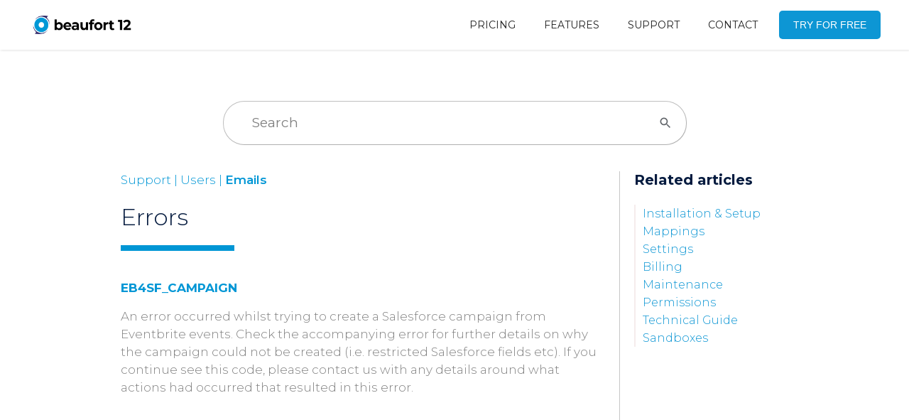

--- FILE ---
content_type: text/html
request_url: https://www.beaufort12.com/eb4sf-codes/eb4sf-campaign
body_size: 5014
content:
<!DOCTYPE html><!-- Last Published: Mon Jan 19 2026 23:11:41 GMT+0000 (Coordinated Universal Time) --><html data-wf-domain="www.beaufort12.com" data-wf-page="634d5743c54c30cd4df56fb2" data-wf-site="5f477eabf8e399649c56d467" data-wf-collection="634d5743c54c30ce1df56fb0" data-wf-item-slug="eb4sf-campaign"><head><meta charset="utf-8"/><title>Beaufort 12 Site</title><meta content="width=device-width, initial-scale=1" name="viewport"/><link href="https://cdn.prod.website-files.com/5f477eabf8e399649c56d467/css/beaufort12staging.webflow.shared.79649f5f8.css" rel="stylesheet" type="text/css" integrity="sha384-eWSfX4irZmkVcNJ0lurRKIEHXcj84vfn6Lj2I+vC9OxLlEr8exEMGuADVpMB8zd0" crossorigin="anonymous"/><link href="https://fonts.googleapis.com" rel="preconnect"/><link href="https://fonts.gstatic.com" rel="preconnect" crossorigin="anonymous"/><script src="https://ajax.googleapis.com/ajax/libs/webfont/1.6.26/webfont.js" type="text/javascript"></script><script type="text/javascript">WebFont.load({  google: {    families: ["Montserrat:100,100italic,200,200italic,300,300italic,400,400italic,500,500italic,600,600italic,700,700italic,800,800italic,900,900italic","Open Sans:300,300italic,400,400italic,600,600italic,700,700italic,800,800italic","Inconsolata:400,700","PT Sans:400,400italic,700,700italic","Comfortaa:300,regular,700","Roboto:300,regular,500,700"]  }});</script><script type="text/javascript">!function(o,c){var n=c.documentElement,t=" w-mod-";n.className+=t+"js",("ontouchstart"in o||o.DocumentTouch&&c instanceof DocumentTouch)&&(n.className+=t+"touch")}(window,document);</script><link href="https://cdn.prod.website-files.com/5f477eabf8e399649c56d467/5f477eabf8e3990fff56d498_Beaufort-12-favicon.png" rel="shortcut icon" type="image/x-icon"/><link href="https://cdn.prod.website-files.com/5f477eabf8e399649c56d467/5f477eabf8e399fa5c56d49a_Beaufort-12-webclip.png" rel="apple-touch-icon"/><script async="" src="https://www.googletagmanager.com/gtag/js?id=G-5HC7L8YQ92"></script><script type="text/javascript">window.dataLayer = window.dataLayer || [];function gtag(){dataLayer.push(arguments);}gtag('js', new Date());gtag('config', 'G-5HC7L8YQ92', {'anonymize_ip': false});</script><!-- Google Tag Manager -->
<script>(function(w,d,s,l,i){w[l]=w[l]||[];w[l].push({'gtm.start':
new Date().getTime(),event:'gtm.js'});var f=d.getElementsByTagName(s)[0],
j=d.createElement(s),dl=l!='dataLayer'?'&l='+l:'';j.async=true;j.src=
'https://www.googletagmanager.com/gtm.js?id='+i+dl;f.parentNode.insertBefore(j,f);
})(window,document,'script','dataLayer','GTM-K72BMHW');</script>
<!-- End Google Tag Manager -->

<script src="https://cdnjs.cloudflare.com/ajax/libs/tocbot/4.11.1/tocbot.min.js"></script>
<link rel="stylesheet" href="https://cdnjs.cloudflare.com/ajax/libs/tocbot/4.11.1/tocbot.css">


<style>
  .article-heading {
    outline: none;
}
  .toc-link::before{
    margin-top:-5px;
}
  .is-active-link::before {
    background-color: #0d96d4;
}
  a.toc-link{
    color:currentColor;
    height:100%;    
    text-decoration:none;
}     

  .results {display:block;}
  .noresults {display:none;}
  .page-search {
    font-size: 17px;
    line-height: 25px;
    color: #787d85;
    border: 1px solid #e0e1e1;
    padding: 10px 10px;
    font-family: Roboto, sans-serif;
    min-width: 95%;
    border-radius: 10px;  
    margin-top: 10px;
	}

.button-container {
    display: flex;
    flex-direction: column;
    align-items: center;
    margin-top: 20px;
}

.install-button {
    display: inline-block;
    text-align: center;
    text-decoration: none;
    padding: 15px 30px;
    font-size: 1rem;
    font-weight: bold;
    border: none;
    border-radius: 30px;
    cursor: pointer;
    transition: all 0.3s ease;
    color: white;
    box-shadow: 0px 8px 15px rgba(0, 0, 0, 0.1);
}

.install-button.production {
    background: linear-gradient(45deg, #60a0e6, #4180b5);
}

.install-button:hover {
    transform: translateY(-5px);
    box-shadow: 0px 15px 20px rgba(0, 0, 0, 0.2);
}

.install-button:active {
    transform: translateY(0);
    box-shadow: 0px 8px 15px rgba(0, 0, 0, 0.1);
}

.install-link {
    margin-top: 10px;
    text-decoration: none;
    font-size: 0.9rem;
    color: #7a93b2;
    font-weight: normal;
    transition: color 0.3s ease;
}

.install-link.subtle:hover {
    color: #5f7595;
}

</style><script type="text/javascript">window.__WEBFLOW_CURRENCY_SETTINGS = {"currencyCode":"USD","symbol":"$","decimal":".","fractionDigits":2,"group":",","template":"{{wf {\"path\":\"symbol\",\"type\":\"PlainText\"} }} {{wf {\"path\":\"amount\",\"type\":\"CommercePrice\"} }} {{wf {\"path\":\"currencyCode\",\"type\":\"PlainText\"} }}","hideDecimalForWholeNumbers":false};</script></head><body><div data-collapse="medium" data-animation="default" data-duration="400" id="New-Campaign-Monitor-Nav" data-easing="ease" data-easing2="ease" role="banner" class="beaufort-12-nav navbar-2 w-nav"><div class="nav-bar-container"><a href="/" class="brand-3 w-nav-brand"><img src="https://cdn.prod.website-files.com/5f477eabf8e399649c56d467/6617a2324013d8b64bd0c951_LOGO.png" loading="lazy" width="150" sizes="150px" alt="" srcset="https://cdn.prod.website-files.com/5f477eabf8e399649c56d467/6617a2324013d8b64bd0c951_LOGO-p-500.png 500w, https://cdn.prod.website-files.com/5f477eabf8e399649c56d467/6617a2324013d8b64bd0c951_LOGO-p-800.png 800w, https://cdn.prod.website-files.com/5f477eabf8e399649c56d467/6617a2324013d8b64bd0c951_LOGO-p-1080.png 1080w, https://cdn.prod.website-files.com/5f477eabf8e399649c56d467/6617a2324013d8b64bd0c951_LOGO.png 1539w" class="logo-full"/><img src="https://cdn.prod.website-files.com/5f477eabf8e399649c56d467/5f9945007d99c1cf7fb29081_Beaufort%2012%20master%20logo%20-trans%20bg%20square.png" loading="lazy" sizes="(max-width: 479px) 98vw, (max-width: 767px) 99vw, 697.0043334960938px" srcset="https://cdn.prod.website-files.com/5f477eabf8e399649c56d467/5f9945007d99c1cf7fb29081_Beaufort%252012%2520master%2520logo%2520-trans%2520bg%2520square-p-500.png 500w, https://cdn.prod.website-files.com/5f477eabf8e399649c56d467/5f9945007d99c1cf7fb29081_Beaufort%2012%20master%20logo%20-trans%20bg%20square.png 697w" alt="" class="image-45"/></a><a href="https://appexchange.salesforce.com/appxListingDetail?listingId=a0N3A00000G4xuCUAR" target="_blank" class="nav-button mobile w-nav-link">TRY FOR FREE</a><nav role="navigation" class="nav-menu w-nav-menu"><a href="/eventbrite/pricing" class="nav-link-2 w-nav-link">PRICING</a><a href="/eventbrite/features" class="nav-link-2 w-nav-link">FEATURES</a><a href="/eventbrite/support" class="nav-link-2 w-nav-link">SUPPORT</a><a href="/eventbrite/contact" class="nav-link-2 w-nav-link">CONTACT</a><a href="https://www.beaufort12.com/eventbrite/support/installation-setup#Installation" target="_blank" class="nav-button hidden w-nav-link">TRY FOR FREE</a></nav><div class="menu w-nav-button"><div class="icon-3 w-icon-nav-menu"></div></div></div></div><div id="Eventbrite-Search" class="eventbrite-search"><div class="swiftype w-embed w-script"><script type="text/javascript">
  (function(w,d,t,u,n,s,e){w['SwiftypeObject']=n;w[n]=w[n]||function(){
  (w[n].q=w[n].q||[]).push(arguments);};s=d.createElement(t);
  e=d.getElementsByTagName(t)[0];s.async=1;s.src=u;e.parentNode.insertBefore(s,e);
  })(window,document,'script','//s.swiftypecdn.com/install/v2/st.js','_st');
  
  _st('install','XHCk9GUMrjVLHiiZVJMY','2.0.0');
</script></div><div class="searchcontainer w-container"><form action="/search" class="search-box w-form"><input type="submit" class="search-button w-button" value="SEARCH"/><input class="st-default-search-input search-input w-input" maxlength="256" name="query" placeholder="Search" type="search" id="search" required=""/></form></div></div><div class="support-article-section"><div class="article-container w-container"><div class="article-content w-row"><div class="main-article-content w-clearfix w-col w-col-9"><div class="vertical-line _1"></div><p class="breadcrumb-items"><a href="/eventbrite/support" class="breadcrumb-link-items">Support | Users | </a>Emails</p><div class="article-content-wrapper"><h1 class="support-section-heading">Errors</h1><div class="readtime w-clearfix"><div class="light-blue-line"></div></div></div><h1 class="article-heading">EB4SF_CAMPAIGN</h1><div class="article-content w-richtext"><p>An error occurred whilst trying to create a Salesforce campaign from Eventbrite events. Check the accompanying error for further details on why the campaign could not be created (i.e. restricted Salesforce fields etc). If you continue see this code, please contact us with any details around what actions had occurred that resulted in this error.</p></div></div><div class="side-article-content w-col w-col-3"><div class="related-articles"><p class="side-article-heading">Related articles</p><p class="article-link"><a href="/eventbrite/support/installation-setup" class="side-article-links">Installation &amp; Setup</a></p><p class="article-link"><a href="/eventbrite/support/mappings" class="side-article-links">Mappings</a></p><p class="article-link"><a href="/eventbrite/support/settings" class="side-article-links">Settings</a></p><p class="article-link"><a href="/eventbrite/support/billing" class="side-article-links">Billing</a></p><p class="article-link"><a href="/eventbrite/support/maintenance-codes-messages" class="side-article-links">Maintenance</a></p><p class="article-link"><a href="/eventbrite/support/permissions" class="side-article-links">Permissions</a></p><p class="article-link"><a href="/eventbrite/support/technical-guide" class="side-article-links">Technical Guide</a></p><p class="article-link"><a href="/eventbrite/support/sandboxes" class="side-article-links">Sandboxes</a></p></div></div></div></div></div><div class="footer-section"><div id="Swiftype" class="swiftype w-embed w-script"><script type="text/javascript">
  (function(w,d,t,u,n,s,e){w['SwiftypeObject']=n;w[n]=w[n]||function(){
  (w[n].q=w[n].q||[]).push(arguments);};s=d.createElement(t);
  e=d.getElementsByTagName(t)[0];s.async=1;s.src=u;e.parentNode.insertBefore(s,e);
  })(window,document,'script','//s.swiftypecdn.com/install/v2/st.js','_st');
  
  _st('install','AozkpHS3EAdncyhFTzys','2.0.0');
</script></div><div class="div-block-15"><div><h3 class="footer-headings">Partners</h3><ul role="list" class="list-4"><li><a href="https://meetmarigold.com/commercial/home" target="_blank" class="div-block-28 w-inline-block"><img src="https://cdn.prod.website-files.com/5f477eabf8e399649c56d467/5f994528613d53761cef814f_np_arrow_2335675_1E97D1.svg" loading="lazy" alt="" class="image-15"/><div>Marigold</div></a></li><li><a href="https://www.salesforce.com" target="_blank" class="div-block-28 w-inline-block"><img src="https://cdn.prod.website-files.com/5f477eabf8e399649c56d467/5f994528613d53761cef814f_np_arrow_2335675_1E97D1.svg" loading="lazy" alt="" class="image-15"/><div>Salesforce</div></a></li><li><a href="https://www.eventbrite.com" class="div-block-28 w-inline-block"><img src="https://cdn.prod.website-files.com/5f477eabf8e399649c56d467/5f994528613d53761cef814f_np_arrow_2335675_1E97D1.svg" loading="lazy" alt="" class="image-15"/><div>Eventbrite</div></a></li><li><a href="https://www.mailchimp.com" class="div-block-28 w-inline-block"><img src="https://cdn.prod.website-files.com/5f477eabf8e399649c56d467/5f994528613d53761cef814f_np_arrow_2335675_1E97D1.svg" loading="lazy" alt="" class="image-15"/><div>Mailchimp</div></a></li><li><a href="https://www.dropbox.com" class="div-block-28 w-inline-block"><img src="https://cdn.prod.website-files.com/5f477eabf8e399649c56d467/5f994528613d53761cef814f_np_arrow_2335675_1E97D1.svg" loading="lazy" alt="" class="image-15"/><div>Dropbox</div></a></li><li><a href="https://www.beaufort12.com/partners" target="_blank" class="div-block-28 w-inline-block"><img src="https://cdn.prod.website-files.com/5f477eabf8e399649c56d467/5f994528613d53761cef814f_np_arrow_2335675_1E97D1.svg" loading="lazy" alt="" class="image-15"/><div>Consulting Partners</div></a></li></ul></div><div><ul role="list" class="list-4"><li><h3 class="footer-headings">Legal</h3><a href="/terms-conditions" class="div-block-28 w-inline-block"><img src="https://cdn.prod.website-files.com/5f477eabf8e399649c56d467/5f994528613d53761cef814f_np_arrow_2335675_1E97D1.svg" loading="lazy" alt="" class="image-15"/><div>Terms &amp; Conditions</div></a></li><li><a href="/privacy-policy" target="_blank" class="div-block-28 w-inline-block"><img src="https://cdn.prod.website-files.com/5f477eabf8e399649c56d467/5f994528613d53761cef814f_np_arrow_2335675_1E97D1.svg" loading="lazy" alt="" class="image-15"/><div>Privacy Policy</div></a></li><li><a href="https://www.beaufort12.com/terms-conditions#Term" class="div-block-28 w-inline-block"><img src="https://cdn.prod.website-files.com/5f477eabf8e399649c56d467/5f994528613d53761cef814f_np_arrow_2335675_1E97D1.svg" loading="lazy" alt="" class="image-15"/><div>Cancellation Policy</div></a></li></ul></div><div><h3 class="footer-headings">Product</h3><ul role="list" class="list-4"><li><a href="/campaignmonitor" class="div-block-28 w-inline-block"><img src="https://cdn.prod.website-files.com/5f477eabf8e399649c56d467/5f994528613d53761cef814f_np_arrow_2335675_1E97D1.svg" loading="lazy" alt="" class="image-15"/><div>Campaign Monitor for Salesforce</div></a></li><li><a href="/emma" class="div-block-28 w-inline-block"><img src="https://cdn.prod.website-files.com/5f477eabf8e399649c56d467/5f994528613d53761cef814f_np_arrow_2335675_1E97D1.svg" loading="lazy" alt="" class="image-15"/><div>Emma for Salesforce</div></a></li><li><a href="/eventbrite" class="div-block-28 w-inline-block"><img src="https://cdn.prod.website-files.com/5f477eabf8e399649c56d467/5f994528613d53761cef814f_np_arrow_2335675_1E97D1.svg" loading="lazy" alt="" class="image-15"/><div>Events Made Easy (Eventbrite)</div></a></li><li><a href="/mailchimp" class="div-block-28 w-inline-block"><img src="https://cdn.prod.website-files.com/5f477eabf8e399649c56d467/5f994528613d53761cef814f_np_arrow_2335675_1E97D1.svg" loading="lazy" alt="" class="image-15"/><div>Mailchimp for Salesforce</div></a></li><li><a href="/dropbox" class="div-block-28 w-inline-block"><img src="https://cdn.prod.website-files.com/5f477eabf8e399649c56d467/5f994528613d53761cef814f_np_arrow_2335675_1E97D1.svg" loading="lazy" alt="" class="image-15"/><div>Dropbox for Salesforce</div></a></li></ul></div><div class="div-block-32"><h3 class="footer-headings">Resources</h3><ul role="list" class="list-4"><li><a href="/support" class="div-block-28 w-inline-block"><img src="https://cdn.prod.website-files.com/5f477eabf8e399649c56d467/5f994528613d53761cef814f_np_arrow_2335675_1E97D1.svg" loading="lazy" alt="" class="image-15"/><div>Support</div></a></li><li><a href="/contact" class="div-block-28 w-inline-block"><img src="https://cdn.prod.website-files.com/5f477eabf8e399649c56d467/5f994528613d53761cef814f_np_arrow_2335675_1E97D1.svg" loading="lazy" alt="" class="image-15"/><div>Contact</div></a></li><li><a href="/articles" class="div-block-28 w-inline-block"><img src="https://cdn.prod.website-files.com/5f477eabf8e399649c56d467/5f994528613d53761cef814f_np_arrow_2335675_1E97D1.svg" loading="lazy" alt="" class="image-15"/><div>Articles</div></a></li></ul></div></div><div class="div-block-29"><div class="div-block-31"></div><div class="copyright-info"><div>Copyright 2024 © ALL RIGHT RESERVED</div><div class="text-block-8">Integrated Marketing Software</div></div></div></div><script src="https://d3e54v103j8qbb.cloudfront.net/js/jquery-3.5.1.min.dc5e7f18c8.js?site=5f477eabf8e399649c56d467" type="text/javascript" integrity="sha256-9/aliU8dGd2tb6OSsuzixeV4y/faTqgFtohetphbbj0=" crossorigin="anonymous"></script><script src="https://cdn.prod.website-files.com/5f477eabf8e399649c56d467/js/webflow.schunk.044065ad5772ea52.js" type="text/javascript" integrity="sha384-shXoS5B2y6ChFbPd5aFHy94VwceqsuHZDQ/qIsEAg0KnNCnAf4Ro29K6o4InImRO" crossorigin="anonymous"></script><script src="https://cdn.prod.website-files.com/5f477eabf8e399649c56d467/js/webflow.fd3427ce.ba43ab9cde607e7b.js" type="text/javascript" integrity="sha384-M1KDSsCe5dQBpxbQlNeYlpcpcnSh/ZIZ86zgkj4bBebBHROAND2tBNs8TMiXbTkd" crossorigin="anonymous"></script><script src="https://cdnjs.cloudflare.com/ajax/libs/tocbot/4.11.1/tocbot.min.js"></script>

<script>
$(".page-search").on("keyup", function() {
  var v = $(this).val();
  $(".results").removeClass("results");
  $(".noresults").removeClass("noresults");
  $(".faq").each(function() {
    if (v != "" && $(this).text().search(new RegExp(v, 'gi')) != -1) {
      $(this).addClass("results");
    } else if (v != "" && $(this).text().search(v) != 1) {
      $(this).addClass("noresults");
    }
  });
});
</script>

<script>
function getHelpParam() {
  const url = window.location.href;
  const regex = /d=([^&]*)/;
  const matches = url.match(regex);
  return matches ? matches[1] : null;
}
            let paramData = getHelpParam();
            if(paramData) {
                console.log("paramData:" + paramData);
                window.sessionStorage.setItem("paramData", paramData);
            }                    
</script>

<script>
  const yearElement = document.getElementById("current-year");
  const currentYear = new Date().getFullYear();
  yearElement.textContent = currentYear;
</script></body></html>

--- FILE ---
content_type: text/css
request_url: https://cdn.prod.website-files.com/5f477eabf8e399649c56d467/css/beaufort12staging.webflow.shared.79649f5f8.css
body_size: 36731
content:
html {
  -webkit-text-size-adjust: 100%;
  -ms-text-size-adjust: 100%;
  font-family: sans-serif;
}

body {
  margin: 0;
}

article, aside, details, figcaption, figure, footer, header, hgroup, main, menu, nav, section, summary {
  display: block;
}

audio, canvas, progress, video {
  vertical-align: baseline;
  display: inline-block;
}

audio:not([controls]) {
  height: 0;
  display: none;
}

[hidden], template {
  display: none;
}

a {
  background-color: #0000;
}

a:active, a:hover {
  outline: 0;
}

abbr[title] {
  border-bottom: 1px dotted;
}

b, strong {
  font-weight: bold;
}

dfn {
  font-style: italic;
}

h1 {
  margin: .67em 0;
  font-size: 2em;
}

mark {
  color: #000;
  background: #ff0;
}

small {
  font-size: 80%;
}

sub, sup {
  vertical-align: baseline;
  font-size: 75%;
  line-height: 0;
  position: relative;
}

sup {
  top: -.5em;
}

sub {
  bottom: -.25em;
}

img {
  border: 0;
}

svg:not(:root) {
  overflow: hidden;
}

hr {
  box-sizing: content-box;
  height: 0;
}

pre {
  overflow: auto;
}

code, kbd, pre, samp {
  font-family: monospace;
  font-size: 1em;
}

button, input, optgroup, select, textarea {
  color: inherit;
  font: inherit;
  margin: 0;
}

button {
  overflow: visible;
}

button, select {
  text-transform: none;
}

button, html input[type="button"], input[type="reset"] {
  -webkit-appearance: button;
  cursor: pointer;
}

button[disabled], html input[disabled] {
  cursor: default;
}

button::-moz-focus-inner, input::-moz-focus-inner {
  border: 0;
  padding: 0;
}

input {
  line-height: normal;
}

input[type="checkbox"], input[type="radio"] {
  box-sizing: border-box;
  padding: 0;
}

input[type="number"]::-webkit-inner-spin-button, input[type="number"]::-webkit-outer-spin-button {
  height: auto;
}

input[type="search"] {
  -webkit-appearance: none;
}

input[type="search"]::-webkit-search-cancel-button, input[type="search"]::-webkit-search-decoration {
  -webkit-appearance: none;
}

legend {
  border: 0;
  padding: 0;
}

textarea {
  overflow: auto;
}

optgroup {
  font-weight: bold;
}

table {
  border-collapse: collapse;
  border-spacing: 0;
}

td, th {
  padding: 0;
}

@font-face {
  font-family: webflow-icons;
  src: url("[data-uri]") format("truetype");
  font-weight: normal;
  font-style: normal;
}

[class^="w-icon-"], [class*=" w-icon-"] {
  speak: none;
  font-variant: normal;
  text-transform: none;
  -webkit-font-smoothing: antialiased;
  -moz-osx-font-smoothing: grayscale;
  font-style: normal;
  font-weight: normal;
  line-height: 1;
  font-family: webflow-icons !important;
}

.w-icon-slider-right:before {
  content: "";
}

.w-icon-slider-left:before {
  content: "";
}

.w-icon-nav-menu:before {
  content: "";
}

.w-icon-arrow-down:before, .w-icon-dropdown-toggle:before {
  content: "";
}

.w-icon-file-upload-remove:before {
  content: "";
}

.w-icon-file-upload-icon:before {
  content: "";
}

* {
  box-sizing: border-box;
}

html {
  height: 100%;
}

body {
  color: #333;
  background-color: #fff;
  min-height: 100%;
  margin: 0;
  font-family: Arial, sans-serif;
  font-size: 14px;
  line-height: 20px;
}

img {
  vertical-align: middle;
  max-width: 100%;
  display: inline-block;
}

html.w-mod-touch * {
  background-attachment: scroll !important;
}

.w-block {
  display: block;
}

.w-inline-block {
  max-width: 100%;
  display: inline-block;
}

.w-clearfix:before, .w-clearfix:after {
  content: " ";
  grid-area: 1 / 1 / 2 / 2;
  display: table;
}

.w-clearfix:after {
  clear: both;
}

.w-hidden {
  display: none;
}

.w-button {
  color: #fff;
  line-height: inherit;
  cursor: pointer;
  background-color: #3898ec;
  border: 0;
  border-radius: 0;
  padding: 9px 15px;
  text-decoration: none;
  display: inline-block;
}

input.w-button {
  -webkit-appearance: button;
}

html[data-w-dynpage] [data-w-cloak] {
  color: #0000 !important;
}

.w-code-block {
  margin: unset;
}

pre.w-code-block code {
  all: inherit;
}

.w-optimization {
  display: contents;
}

.w-webflow-badge, .w-webflow-badge > img {
  box-sizing: unset;
  width: unset;
  height: unset;
  max-height: unset;
  max-width: unset;
  min-height: unset;
  min-width: unset;
  margin: unset;
  padding: unset;
  float: unset;
  clear: unset;
  border: unset;
  border-radius: unset;
  background: unset;
  background-image: unset;
  background-position: unset;
  background-size: unset;
  background-repeat: unset;
  background-origin: unset;
  background-clip: unset;
  background-attachment: unset;
  background-color: unset;
  box-shadow: unset;
  transform: unset;
  direction: unset;
  font-family: unset;
  font-weight: unset;
  color: unset;
  font-size: unset;
  line-height: unset;
  font-style: unset;
  font-variant: unset;
  text-align: unset;
  letter-spacing: unset;
  -webkit-text-decoration: unset;
  text-decoration: unset;
  text-indent: unset;
  text-transform: unset;
  list-style-type: unset;
  text-shadow: unset;
  vertical-align: unset;
  cursor: unset;
  white-space: unset;
  word-break: unset;
  word-spacing: unset;
  word-wrap: unset;
  transition: unset;
}

.w-webflow-badge {
  white-space: nowrap;
  cursor: pointer;
  box-shadow: 0 0 0 1px #0000001a, 0 1px 3px #0000001a;
  visibility: visible !important;
  opacity: 1 !important;
  z-index: 2147483647 !important;
  color: #aaadb0 !important;
  overflow: unset !important;
  background-color: #fff !important;
  border-radius: 3px !important;
  width: auto !important;
  height: auto !important;
  margin: 0 !important;
  padding: 6px !important;
  font-size: 12px !important;
  line-height: 14px !important;
  text-decoration: none !important;
  display: inline-block !important;
  position: fixed !important;
  inset: auto 12px 12px auto !important;
  transform: none !important;
}

.w-webflow-badge > img {
  position: unset;
  visibility: unset !important;
  opacity: 1 !important;
  vertical-align: middle !important;
  display: inline-block !important;
}

h1, h2, h3, h4, h5, h6 {
  margin-bottom: 10px;
  font-weight: bold;
}

h1 {
  margin-top: 20px;
  font-size: 38px;
  line-height: 44px;
}

h2 {
  margin-top: 20px;
  font-size: 32px;
  line-height: 36px;
}

h3 {
  margin-top: 20px;
  font-size: 24px;
  line-height: 30px;
}

h4 {
  margin-top: 10px;
  font-size: 18px;
  line-height: 24px;
}

h5 {
  margin-top: 10px;
  font-size: 14px;
  line-height: 20px;
}

h6 {
  margin-top: 10px;
  font-size: 12px;
  line-height: 18px;
}

p {
  margin-top: 0;
  margin-bottom: 10px;
}

blockquote {
  border-left: 5px solid #e2e2e2;
  margin: 0 0 10px;
  padding: 10px 20px;
  font-size: 18px;
  line-height: 22px;
}

figure {
  margin: 0 0 10px;
}

figcaption {
  text-align: center;
  margin-top: 5px;
}

ul, ol {
  margin-top: 0;
  margin-bottom: 10px;
  padding-left: 40px;
}

.w-list-unstyled {
  padding-left: 0;
  list-style: none;
}

.w-embed:before, .w-embed:after {
  content: " ";
  grid-area: 1 / 1 / 2 / 2;
  display: table;
}

.w-embed:after {
  clear: both;
}

.w-video {
  width: 100%;
  padding: 0;
  position: relative;
}

.w-video iframe, .w-video object, .w-video embed {
  border: none;
  width: 100%;
  height: 100%;
  position: absolute;
  top: 0;
  left: 0;
}

fieldset {
  border: 0;
  margin: 0;
  padding: 0;
}

button, [type="button"], [type="reset"] {
  cursor: pointer;
  -webkit-appearance: button;
  border: 0;
}

.w-form {
  margin: 0 0 15px;
}

.w-form-done {
  text-align: center;
  background-color: #ddd;
  padding: 20px;
  display: none;
}

.w-form-fail {
  background-color: #ffdede;
  margin-top: 10px;
  padding: 10px;
  display: none;
}

label {
  margin-bottom: 5px;
  font-weight: bold;
  display: block;
}

.w-input, .w-select {
  color: #333;
  vertical-align: middle;
  background-color: #fff;
  border: 1px solid #ccc;
  width: 100%;
  height: 38px;
  margin-bottom: 10px;
  padding: 8px 12px;
  font-size: 14px;
  line-height: 1.42857;
  display: block;
}

.w-input::placeholder, .w-select::placeholder {
  color: #999;
}

.w-input:focus, .w-select:focus {
  border-color: #3898ec;
  outline: 0;
}

.w-input[disabled], .w-select[disabled], .w-input[readonly], .w-select[readonly], fieldset[disabled] .w-input, fieldset[disabled] .w-select {
  cursor: not-allowed;
}

.w-input[disabled]:not(.w-input-disabled), .w-select[disabled]:not(.w-input-disabled), .w-input[readonly], .w-select[readonly], fieldset[disabled]:not(.w-input-disabled) .w-input, fieldset[disabled]:not(.w-input-disabled) .w-select {
  background-color: #eee;
}

textarea.w-input, textarea.w-select {
  height: auto;
}

.w-select {
  background-color: #f3f3f3;
}

.w-select[multiple] {
  height: auto;
}

.w-form-label {
  cursor: pointer;
  margin-bottom: 0;
  font-weight: normal;
  display: inline-block;
}

.w-radio {
  margin-bottom: 5px;
  padding-left: 20px;
  display: block;
}

.w-radio:before, .w-radio:after {
  content: " ";
  grid-area: 1 / 1 / 2 / 2;
  display: table;
}

.w-radio:after {
  clear: both;
}

.w-radio-input {
  float: left;
  margin: 3px 0 0 -20px;
  line-height: normal;
}

.w-file-upload {
  margin-bottom: 10px;
  display: block;
}

.w-file-upload-input {
  opacity: 0;
  z-index: -100;
  width: .1px;
  height: .1px;
  position: absolute;
  overflow: hidden;
}

.w-file-upload-default, .w-file-upload-uploading, .w-file-upload-success {
  color: #333;
  display: inline-block;
}

.w-file-upload-error {
  margin-top: 10px;
  display: block;
}

.w-file-upload-default.w-hidden, .w-file-upload-uploading.w-hidden, .w-file-upload-error.w-hidden, .w-file-upload-success.w-hidden {
  display: none;
}

.w-file-upload-uploading-btn {
  cursor: pointer;
  background-color: #fafafa;
  border: 1px solid #ccc;
  margin: 0;
  padding: 8px 12px;
  font-size: 14px;
  font-weight: normal;
  display: flex;
}

.w-file-upload-file {
  background-color: #fafafa;
  border: 1px solid #ccc;
  flex-grow: 1;
  justify-content: space-between;
  margin: 0;
  padding: 8px 9px 8px 11px;
  display: flex;
}

.w-file-upload-file-name {
  font-size: 14px;
  font-weight: normal;
  display: block;
}

.w-file-remove-link {
  cursor: pointer;
  width: auto;
  height: auto;
  margin-top: 3px;
  margin-left: 10px;
  padding: 3px;
  display: block;
}

.w-icon-file-upload-remove {
  margin: auto;
  font-size: 10px;
}

.w-file-upload-error-msg {
  color: #ea384c;
  padding: 2px 0;
  display: inline-block;
}

.w-file-upload-info {
  padding: 0 12px;
  line-height: 38px;
  display: inline-block;
}

.w-file-upload-label {
  cursor: pointer;
  background-color: #fafafa;
  border: 1px solid #ccc;
  margin: 0;
  padding: 8px 12px;
  font-size: 14px;
  font-weight: normal;
  display: inline-block;
}

.w-icon-file-upload-icon, .w-icon-file-upload-uploading {
  width: 20px;
  margin-right: 8px;
  display: inline-block;
}

.w-icon-file-upload-uploading {
  height: 20px;
}

.w-container {
  max-width: 940px;
  margin-left: auto;
  margin-right: auto;
}

.w-container:before, .w-container:after {
  content: " ";
  grid-area: 1 / 1 / 2 / 2;
  display: table;
}

.w-container:after {
  clear: both;
}

.w-container .w-row {
  margin-left: -10px;
  margin-right: -10px;
}

.w-row:before, .w-row:after {
  content: " ";
  grid-area: 1 / 1 / 2 / 2;
  display: table;
}

.w-row:after {
  clear: both;
}

.w-row .w-row {
  margin-left: 0;
  margin-right: 0;
}

.w-col {
  float: left;
  width: 100%;
  min-height: 1px;
  padding-left: 10px;
  padding-right: 10px;
  position: relative;
}

.w-col .w-col {
  padding-left: 0;
  padding-right: 0;
}

.w-col-1 {
  width: 8.33333%;
}

.w-col-2 {
  width: 16.6667%;
}

.w-col-3 {
  width: 25%;
}

.w-col-4 {
  width: 33.3333%;
}

.w-col-5 {
  width: 41.6667%;
}

.w-col-6 {
  width: 50%;
}

.w-col-7 {
  width: 58.3333%;
}

.w-col-8 {
  width: 66.6667%;
}

.w-col-9 {
  width: 75%;
}

.w-col-10 {
  width: 83.3333%;
}

.w-col-11 {
  width: 91.6667%;
}

.w-col-12 {
  width: 100%;
}

.w-hidden-main {
  display: none !important;
}

@media screen and (max-width: 991px) {
  .w-container {
    max-width: 728px;
  }

  .w-hidden-main {
    display: inherit !important;
  }

  .w-hidden-medium {
    display: none !important;
  }

  .w-col-medium-1 {
    width: 8.33333%;
  }

  .w-col-medium-2 {
    width: 16.6667%;
  }

  .w-col-medium-3 {
    width: 25%;
  }

  .w-col-medium-4 {
    width: 33.3333%;
  }

  .w-col-medium-5 {
    width: 41.6667%;
  }

  .w-col-medium-6 {
    width: 50%;
  }

  .w-col-medium-7 {
    width: 58.3333%;
  }

  .w-col-medium-8 {
    width: 66.6667%;
  }

  .w-col-medium-9 {
    width: 75%;
  }

  .w-col-medium-10 {
    width: 83.3333%;
  }

  .w-col-medium-11 {
    width: 91.6667%;
  }

  .w-col-medium-12 {
    width: 100%;
  }

  .w-col-stack {
    width: 100%;
    left: auto;
    right: auto;
  }
}

@media screen and (max-width: 767px) {
  .w-hidden-main, .w-hidden-medium {
    display: inherit !important;
  }

  .w-hidden-small {
    display: none !important;
  }

  .w-row, .w-container .w-row {
    margin-left: 0;
    margin-right: 0;
  }

  .w-col {
    width: 100%;
    left: auto;
    right: auto;
  }

  .w-col-small-1 {
    width: 8.33333%;
  }

  .w-col-small-2 {
    width: 16.6667%;
  }

  .w-col-small-3 {
    width: 25%;
  }

  .w-col-small-4 {
    width: 33.3333%;
  }

  .w-col-small-5 {
    width: 41.6667%;
  }

  .w-col-small-6 {
    width: 50%;
  }

  .w-col-small-7 {
    width: 58.3333%;
  }

  .w-col-small-8 {
    width: 66.6667%;
  }

  .w-col-small-9 {
    width: 75%;
  }

  .w-col-small-10 {
    width: 83.3333%;
  }

  .w-col-small-11 {
    width: 91.6667%;
  }

  .w-col-small-12 {
    width: 100%;
  }
}

@media screen and (max-width: 479px) {
  .w-container {
    max-width: none;
  }

  .w-hidden-main, .w-hidden-medium, .w-hidden-small {
    display: inherit !important;
  }

  .w-hidden-tiny {
    display: none !important;
  }

  .w-col {
    width: 100%;
  }

  .w-col-tiny-1 {
    width: 8.33333%;
  }

  .w-col-tiny-2 {
    width: 16.6667%;
  }

  .w-col-tiny-3 {
    width: 25%;
  }

  .w-col-tiny-4 {
    width: 33.3333%;
  }

  .w-col-tiny-5 {
    width: 41.6667%;
  }

  .w-col-tiny-6 {
    width: 50%;
  }

  .w-col-tiny-7 {
    width: 58.3333%;
  }

  .w-col-tiny-8 {
    width: 66.6667%;
  }

  .w-col-tiny-9 {
    width: 75%;
  }

  .w-col-tiny-10 {
    width: 83.3333%;
  }

  .w-col-tiny-11 {
    width: 91.6667%;
  }

  .w-col-tiny-12 {
    width: 100%;
  }
}

.w-widget {
  position: relative;
}

.w-widget-map {
  width: 100%;
  height: 400px;
}

.w-widget-map label {
  width: auto;
  display: inline;
}

.w-widget-map img {
  max-width: inherit;
}

.w-widget-map .gm-style-iw {
  text-align: center;
}

.w-widget-map .gm-style-iw > button {
  display: none !important;
}

.w-widget-twitter {
  overflow: hidden;
}

.w-widget-twitter-count-shim {
  vertical-align: top;
  text-align: center;
  background: #fff;
  border: 1px solid #758696;
  border-radius: 3px;
  width: 28px;
  height: 20px;
  display: inline-block;
  position: relative;
}

.w-widget-twitter-count-shim * {
  pointer-events: none;
  -webkit-user-select: none;
  user-select: none;
}

.w-widget-twitter-count-shim .w-widget-twitter-count-inner {
  text-align: center;
  color: #999;
  font-family: serif;
  font-size: 15px;
  line-height: 12px;
  position: relative;
}

.w-widget-twitter-count-shim .w-widget-twitter-count-clear {
  display: block;
  position: relative;
}

.w-widget-twitter-count-shim.w--large {
  width: 36px;
  height: 28px;
}

.w-widget-twitter-count-shim.w--large .w-widget-twitter-count-inner {
  font-size: 18px;
  line-height: 18px;
}

.w-widget-twitter-count-shim:not(.w--vertical) {
  margin-left: 5px;
  margin-right: 8px;
}

.w-widget-twitter-count-shim:not(.w--vertical).w--large {
  margin-left: 6px;
}

.w-widget-twitter-count-shim:not(.w--vertical):before, .w-widget-twitter-count-shim:not(.w--vertical):after {
  content: " ";
  pointer-events: none;
  border: solid #0000;
  width: 0;
  height: 0;
  position: absolute;
  top: 50%;
  left: 0;
}

.w-widget-twitter-count-shim:not(.w--vertical):before {
  border-width: 4px;
  border-color: #75869600 #5d6c7b #75869600 #75869600;
  margin-top: -4px;
  margin-left: -9px;
}

.w-widget-twitter-count-shim:not(.w--vertical).w--large:before {
  border-width: 5px;
  margin-top: -5px;
  margin-left: -10px;
}

.w-widget-twitter-count-shim:not(.w--vertical):after {
  border-width: 4px;
  border-color: #fff0 #fff #fff0 #fff0;
  margin-top: -4px;
  margin-left: -8px;
}

.w-widget-twitter-count-shim:not(.w--vertical).w--large:after {
  border-width: 5px;
  margin-top: -5px;
  margin-left: -9px;
}

.w-widget-twitter-count-shim.w--vertical {
  width: 61px;
  height: 33px;
  margin-bottom: 8px;
}

.w-widget-twitter-count-shim.w--vertical:before, .w-widget-twitter-count-shim.w--vertical:after {
  content: " ";
  pointer-events: none;
  border: solid #0000;
  width: 0;
  height: 0;
  position: absolute;
  top: 100%;
  left: 50%;
}

.w-widget-twitter-count-shim.w--vertical:before {
  border-width: 5px;
  border-color: #5d6c7b #75869600 #75869600;
  margin-left: -5px;
}

.w-widget-twitter-count-shim.w--vertical:after {
  border-width: 4px;
  border-color: #fff #fff0 #fff0;
  margin-left: -4px;
}

.w-widget-twitter-count-shim.w--vertical .w-widget-twitter-count-inner {
  font-size: 18px;
  line-height: 22px;
}

.w-widget-twitter-count-shim.w--vertical.w--large {
  width: 76px;
}

.w-background-video {
  color: #fff;
  height: 500px;
  position: relative;
  overflow: hidden;
}

.w-background-video > video {
  object-fit: cover;
  z-index: -100;
  background-position: 50%;
  background-size: cover;
  width: 100%;
  height: 100%;
  margin: auto;
  position: absolute;
  inset: -100%;
}

.w-background-video > video::-webkit-media-controls-start-playback-button {
  -webkit-appearance: none;
  display: none !important;
}

.w-background-video--control {
  background-color: #0000;
  padding: 0;
  position: absolute;
  bottom: 1em;
  right: 1em;
}

.w-background-video--control > [hidden] {
  display: none !important;
}

.w-slider {
  text-align: center;
  clear: both;
  -webkit-tap-highlight-color: #0000;
  tap-highlight-color: #0000;
  background: #ddd;
  height: 300px;
  position: relative;
}

.w-slider-mask {
  z-index: 1;
  white-space: nowrap;
  height: 100%;
  display: block;
  position: relative;
  left: 0;
  right: 0;
  overflow: hidden;
}

.w-slide {
  vertical-align: top;
  white-space: normal;
  text-align: left;
  width: 100%;
  height: 100%;
  display: inline-block;
  position: relative;
}

.w-slider-nav {
  z-index: 2;
  text-align: center;
  -webkit-tap-highlight-color: #0000;
  tap-highlight-color: #0000;
  height: 40px;
  margin: auto;
  padding-top: 10px;
  position: absolute;
  inset: auto 0 0;
}

.w-slider-nav.w-round > div {
  border-radius: 100%;
}

.w-slider-nav.w-num > div {
  font-size: inherit;
  line-height: inherit;
  width: auto;
  height: auto;
  padding: .2em .5em;
}

.w-slider-nav.w-shadow > div {
  box-shadow: 0 0 3px #3336;
}

.w-slider-nav-invert {
  color: #fff;
}

.w-slider-nav-invert > div {
  background-color: #2226;
}

.w-slider-nav-invert > div.w-active {
  background-color: #222;
}

.w-slider-dot {
  cursor: pointer;
  background-color: #fff6;
  width: 1em;
  height: 1em;
  margin: 0 3px .5em;
  transition: background-color .1s, color .1s;
  display: inline-block;
  position: relative;
}

.w-slider-dot.w-active {
  background-color: #fff;
}

.w-slider-dot:focus {
  outline: none;
  box-shadow: 0 0 0 2px #fff;
}

.w-slider-dot:focus.w-active {
  box-shadow: none;
}

.w-slider-arrow-left, .w-slider-arrow-right {
  cursor: pointer;
  color: #fff;
  -webkit-tap-highlight-color: #0000;
  tap-highlight-color: #0000;
  -webkit-user-select: none;
  user-select: none;
  width: 80px;
  margin: auto;
  font-size: 40px;
  position: absolute;
  inset: 0;
  overflow: hidden;
}

.w-slider-arrow-left [class^="w-icon-"], .w-slider-arrow-right [class^="w-icon-"], .w-slider-arrow-left [class*=" w-icon-"], .w-slider-arrow-right [class*=" w-icon-"] {
  position: absolute;
}

.w-slider-arrow-left:focus, .w-slider-arrow-right:focus {
  outline: 0;
}

.w-slider-arrow-left {
  z-index: 3;
  right: auto;
}

.w-slider-arrow-right {
  z-index: 4;
  left: auto;
}

.w-icon-slider-left, .w-icon-slider-right {
  width: 1em;
  height: 1em;
  margin: auto;
  inset: 0;
}

.w-slider-aria-label {
  clip: rect(0 0 0 0);
  border: 0;
  width: 1px;
  height: 1px;
  margin: -1px;
  padding: 0;
  position: absolute;
  overflow: hidden;
}

.w-slider-force-show {
  display: block !important;
}

.w-dropdown {
  text-align: left;
  z-index: 900;
  margin-left: auto;
  margin-right: auto;
  display: inline-block;
  position: relative;
}

.w-dropdown-btn, .w-dropdown-toggle, .w-dropdown-link {
  vertical-align: top;
  color: #222;
  text-align: left;
  white-space: nowrap;
  margin-left: auto;
  margin-right: auto;
  padding: 20px;
  text-decoration: none;
  position: relative;
}

.w-dropdown-toggle {
  -webkit-user-select: none;
  user-select: none;
  cursor: pointer;
  padding-right: 40px;
  display: inline-block;
}

.w-dropdown-toggle:focus {
  outline: 0;
}

.w-icon-dropdown-toggle {
  width: 1em;
  height: 1em;
  margin: auto 20px auto auto;
  position: absolute;
  top: 0;
  bottom: 0;
  right: 0;
}

.w-dropdown-list {
  background: #ddd;
  min-width: 100%;
  display: none;
  position: absolute;
}

.w-dropdown-list.w--open {
  display: block;
}

.w-dropdown-link {
  color: #222;
  padding: 10px 20px;
  display: block;
}

.w-dropdown-link.w--current {
  color: #0082f3;
}

.w-dropdown-link:focus {
  outline: 0;
}

@media screen and (max-width: 767px) {
  .w-nav-brand {
    padding-left: 10px;
  }
}

.w-lightbox-backdrop {
  cursor: auto;
  letter-spacing: normal;
  text-indent: 0;
  text-shadow: none;
  text-transform: none;
  visibility: visible;
  white-space: normal;
  word-break: normal;
  word-spacing: normal;
  word-wrap: normal;
  color: #fff;
  text-align: center;
  z-index: 2000;
  opacity: 0;
  -webkit-user-select: none;
  -moz-user-select: none;
  -webkit-tap-highlight-color: transparent;
  background: #000000e6;
  outline: 0;
  font-family: Helvetica Neue, Helvetica, Ubuntu, Segoe UI, Verdana, sans-serif;
  font-size: 17px;
  font-style: normal;
  font-weight: 300;
  line-height: 1.2;
  list-style: disc;
  position: fixed;
  inset: 0;
  -webkit-transform: translate(0);
}

.w-lightbox-backdrop, .w-lightbox-container {
  -webkit-overflow-scrolling: touch;
  height: 100%;
  overflow: auto;
}

.w-lightbox-content {
  height: 100vh;
  position: relative;
  overflow: hidden;
}

.w-lightbox-view {
  opacity: 0;
  width: 100vw;
  height: 100vh;
  position: absolute;
}

.w-lightbox-view:before {
  content: "";
  height: 100vh;
}

.w-lightbox-group, .w-lightbox-group .w-lightbox-view, .w-lightbox-group .w-lightbox-view:before {
  height: 86vh;
}

.w-lightbox-frame, .w-lightbox-view:before {
  vertical-align: middle;
  display: inline-block;
}

.w-lightbox-figure {
  margin: 0;
  position: relative;
}

.w-lightbox-group .w-lightbox-figure {
  cursor: pointer;
}

.w-lightbox-img {
  width: auto;
  max-width: none;
  height: auto;
}

.w-lightbox-image {
  float: none;
  max-width: 100vw;
  max-height: 100vh;
  display: block;
}

.w-lightbox-group .w-lightbox-image {
  max-height: 86vh;
}

.w-lightbox-caption {
  text-align: left;
  text-overflow: ellipsis;
  white-space: nowrap;
  background: #0006;
  padding: .5em 1em;
  position: absolute;
  bottom: 0;
  left: 0;
  right: 0;
  overflow: hidden;
}

.w-lightbox-embed {
  width: 100%;
  height: 100%;
  position: absolute;
  inset: 0;
}

.w-lightbox-control {
  cursor: pointer;
  background-position: center;
  background-repeat: no-repeat;
  background-size: 24px;
  width: 4em;
  transition: all .3s;
  position: absolute;
  top: 0;
}

.w-lightbox-left {
  background-image: url("[data-uri]");
  display: none;
  bottom: 0;
  left: 0;
}

.w-lightbox-right {
  background-image: url("[data-uri]");
  display: none;
  bottom: 0;
  right: 0;
}

.w-lightbox-close {
  background-image: url("[data-uri]");
  background-size: 18px;
  height: 2.6em;
  right: 0;
}

.w-lightbox-strip {
  white-space: nowrap;
  padding: 0 1vh;
  line-height: 0;
  position: absolute;
  bottom: 0;
  left: 0;
  right: 0;
  overflow: auto hidden;
}

.w-lightbox-item {
  box-sizing: content-box;
  cursor: pointer;
  width: 10vh;
  padding: 2vh 1vh;
  display: inline-block;
  -webkit-transform: translate3d(0, 0, 0);
}

.w-lightbox-active {
  opacity: .3;
}

.w-lightbox-thumbnail {
  background: #222;
  height: 10vh;
  position: relative;
  overflow: hidden;
}

.w-lightbox-thumbnail-image {
  position: absolute;
  top: 0;
  left: 0;
}

.w-lightbox-thumbnail .w-lightbox-tall {
  width: 100%;
  top: 50%;
  transform: translate(0, -50%);
}

.w-lightbox-thumbnail .w-lightbox-wide {
  height: 100%;
  left: 50%;
  transform: translate(-50%);
}

.w-lightbox-spinner {
  box-sizing: border-box;
  border: 5px solid #0006;
  border-radius: 50%;
  width: 40px;
  height: 40px;
  margin-top: -20px;
  margin-left: -20px;
  animation: .8s linear infinite spin;
  position: absolute;
  top: 50%;
  left: 50%;
}

.w-lightbox-spinner:after {
  content: "";
  border: 3px solid #0000;
  border-bottom-color: #fff;
  border-radius: 50%;
  position: absolute;
  inset: -4px;
}

.w-lightbox-hide {
  display: none;
}

.w-lightbox-noscroll {
  overflow: hidden;
}

@media (min-width: 768px) {
  .w-lightbox-content {
    height: 96vh;
    margin-top: 2vh;
  }

  .w-lightbox-view, .w-lightbox-view:before {
    height: 96vh;
  }

  .w-lightbox-group, .w-lightbox-group .w-lightbox-view, .w-lightbox-group .w-lightbox-view:before {
    height: 84vh;
  }

  .w-lightbox-image {
    max-width: 96vw;
    max-height: 96vh;
  }

  .w-lightbox-group .w-lightbox-image {
    max-width: 82.3vw;
    max-height: 84vh;
  }

  .w-lightbox-left, .w-lightbox-right {
    opacity: .5;
    display: block;
  }

  .w-lightbox-close {
    opacity: .8;
  }

  .w-lightbox-control:hover {
    opacity: 1;
  }
}

.w-lightbox-inactive, .w-lightbox-inactive:hover {
  opacity: 0;
}

.w-richtext:before, .w-richtext:after {
  content: " ";
  grid-area: 1 / 1 / 2 / 2;
  display: table;
}

.w-richtext:after {
  clear: both;
}

.w-richtext[contenteditable="true"]:before, .w-richtext[contenteditable="true"]:after {
  white-space: initial;
}

.w-richtext ol, .w-richtext ul {
  overflow: hidden;
}

.w-richtext .w-richtext-figure-selected.w-richtext-figure-type-video div:after, .w-richtext .w-richtext-figure-selected[data-rt-type="video"] div:after, .w-richtext .w-richtext-figure-selected.w-richtext-figure-type-image div, .w-richtext .w-richtext-figure-selected[data-rt-type="image"] div {
  outline: 2px solid #2895f7;
}

.w-richtext figure.w-richtext-figure-type-video > div:after, .w-richtext figure[data-rt-type="video"] > div:after {
  content: "";
  display: none;
  position: absolute;
  inset: 0;
}

.w-richtext figure {
  max-width: 60%;
  position: relative;
}

.w-richtext figure > div:before {
  cursor: default !important;
}

.w-richtext figure img {
  width: 100%;
}

.w-richtext figure figcaption.w-richtext-figcaption-placeholder {
  opacity: .6;
}

.w-richtext figure div {
  color: #0000;
  font-size: 0;
}

.w-richtext figure.w-richtext-figure-type-image, .w-richtext figure[data-rt-type="image"] {
  display: table;
}

.w-richtext figure.w-richtext-figure-type-image > div, .w-richtext figure[data-rt-type="image"] > div {
  display: inline-block;
}

.w-richtext figure.w-richtext-figure-type-image > figcaption, .w-richtext figure[data-rt-type="image"] > figcaption {
  caption-side: bottom;
  display: table-caption;
}

.w-richtext figure.w-richtext-figure-type-video, .w-richtext figure[data-rt-type="video"] {
  width: 60%;
  height: 0;
}

.w-richtext figure.w-richtext-figure-type-video iframe, .w-richtext figure[data-rt-type="video"] iframe {
  width: 100%;
  height: 100%;
  position: absolute;
  top: 0;
  left: 0;
}

.w-richtext figure.w-richtext-figure-type-video > div, .w-richtext figure[data-rt-type="video"] > div {
  width: 100%;
}

.w-richtext figure.w-richtext-align-center {
  clear: both;
  margin-left: auto;
  margin-right: auto;
}

.w-richtext figure.w-richtext-align-center.w-richtext-figure-type-image > div, .w-richtext figure.w-richtext-align-center[data-rt-type="image"] > div {
  max-width: 100%;
}

.w-richtext figure.w-richtext-align-normal {
  clear: both;
}

.w-richtext figure.w-richtext-align-fullwidth {
  text-align: center;
  clear: both;
  width: 100%;
  max-width: 100%;
  margin-left: auto;
  margin-right: auto;
  display: block;
}

.w-richtext figure.w-richtext-align-fullwidth > div {
  padding-bottom: inherit;
  display: inline-block;
}

.w-richtext figure.w-richtext-align-fullwidth > figcaption {
  display: block;
}

.w-richtext figure.w-richtext-align-floatleft {
  float: left;
  clear: none;
  margin-right: 15px;
}

.w-richtext figure.w-richtext-align-floatright {
  float: right;
  clear: none;
  margin-left: 15px;
}

.w-nav {
  z-index: 1000;
  background: #ddd;
  position: relative;
}

.w-nav:before, .w-nav:after {
  content: " ";
  grid-area: 1 / 1 / 2 / 2;
  display: table;
}

.w-nav:after {
  clear: both;
}

.w-nav-brand {
  float: left;
  color: #333;
  text-decoration: none;
  position: relative;
}

.w-nav-link {
  vertical-align: top;
  color: #222;
  text-align: left;
  margin-left: auto;
  margin-right: auto;
  padding: 20px;
  text-decoration: none;
  display: inline-block;
  position: relative;
}

.w-nav-link.w--current {
  color: #0082f3;
}

.w-nav-menu {
  float: right;
  position: relative;
}

[data-nav-menu-open] {
  text-align: center;
  background: #c8c8c8;
  min-width: 200px;
  position: absolute;
  top: 100%;
  left: 0;
  right: 0;
  overflow: visible;
  display: block !important;
}

.w--nav-link-open {
  display: block;
  position: relative;
}

.w-nav-overlay {
  width: 100%;
  display: none;
  position: absolute;
  top: 100%;
  left: 0;
  right: 0;
  overflow: hidden;
}

.w-nav-overlay [data-nav-menu-open] {
  top: 0;
}

.w-nav[data-animation="over-left"] .w-nav-overlay {
  width: auto;
}

.w-nav[data-animation="over-left"] .w-nav-overlay, .w-nav[data-animation="over-left"] [data-nav-menu-open] {
  z-index: 1;
  top: 0;
  right: auto;
}

.w-nav[data-animation="over-right"] .w-nav-overlay {
  width: auto;
}

.w-nav[data-animation="over-right"] .w-nav-overlay, .w-nav[data-animation="over-right"] [data-nav-menu-open] {
  z-index: 1;
  top: 0;
  left: auto;
}

.w-nav-button {
  float: right;
  cursor: pointer;
  -webkit-tap-highlight-color: #0000;
  tap-highlight-color: #0000;
  -webkit-user-select: none;
  user-select: none;
  padding: 18px;
  font-size: 24px;
  display: none;
  position: relative;
}

.w-nav-button:focus {
  outline: 0;
}

.w-nav-button.w--open {
  color: #fff;
  background-color: #c8c8c8;
}

.w-nav[data-collapse="all"] .w-nav-menu {
  display: none;
}

.w-nav[data-collapse="all"] .w-nav-button, .w--nav-dropdown-open, .w--nav-dropdown-toggle-open {
  display: block;
}

.w--nav-dropdown-list-open {
  position: static;
}

@media screen and (max-width: 991px) {
  .w-nav[data-collapse="medium"] .w-nav-menu {
    display: none;
  }

  .w-nav[data-collapse="medium"] .w-nav-button {
    display: block;
  }
}

@media screen and (max-width: 767px) {
  .w-nav[data-collapse="small"] .w-nav-menu {
    display: none;
  }

  .w-nav[data-collapse="small"] .w-nav-button {
    display: block;
  }

  .w-nav-brand {
    padding-left: 10px;
  }
}

@media screen and (max-width: 479px) {
  .w-nav[data-collapse="tiny"] .w-nav-menu {
    display: none;
  }

  .w-nav[data-collapse="tiny"] .w-nav-button {
    display: block;
  }
}

.w-tabs {
  position: relative;
}

.w-tabs:before, .w-tabs:after {
  content: " ";
  grid-area: 1 / 1 / 2 / 2;
  display: table;
}

.w-tabs:after {
  clear: both;
}

.w-tab-menu {
  position: relative;
}

.w-tab-link {
  vertical-align: top;
  text-align: left;
  cursor: pointer;
  color: #222;
  background-color: #ddd;
  padding: 9px 30px;
  text-decoration: none;
  display: inline-block;
  position: relative;
}

.w-tab-link.w--current {
  background-color: #c8c8c8;
}

.w-tab-link:focus {
  outline: 0;
}

.w-tab-content {
  display: block;
  position: relative;
  overflow: hidden;
}

.w-tab-pane {
  display: none;
  position: relative;
}

.w--tab-active {
  display: block;
}

@media screen and (max-width: 479px) {
  .w-tab-link {
    display: block;
  }
}

.w-ix-emptyfix:after {
  content: "";
}

@keyframes spin {
  0% {
    transform: rotate(0);
  }

  100% {
    transform: rotate(360deg);
  }
}

.w-dyn-empty {
  background-color: #ddd;
  padding: 10px;
}

.w-dyn-hide, .w-dyn-bind-empty, .w-condition-invisible {
  display: none !important;
}

.wf-layout-layout {
  display: grid;
}

:root {
  --steel-blue: #0d96d4;
  --midnight-blue: #2c2d5b;
  --orange: #f7af3d;
  --color: #bbbbbb80;
  --grey: grey;
  --white: white;
  --black: black;
  --medium-aquamarine: #50b595;
  --hazeldene-colour: #385723;
  --007cba: var(--midnight-blue);
  --green: var(--medium-aquamarine);
  --hero: #0d96d494;
  --pedal: white;
  --color-2: white;
  --l: var(--midnight-blue);
}

.w-layout-grid {
  grid-row-gap: 16px;
  grid-column-gap: 16px;
  grid-template-rows: auto auto;
  grid-template-columns: 1fr 1fr;
  grid-auto-columns: 1fr;
  display: grid;
}

.w-layout-layout {
  grid-row-gap: 20px;
  grid-column-gap: 20px;
  grid-auto-columns: 1fr;
  justify-content: center;
  padding: 20px;
}

.w-layout-cell {
  flex-direction: column;
  justify-content: flex-start;
  align-items: flex-start;
  display: flex;
}

.w-layout-hflex {
  flex-direction: row;
  align-items: flex-start;
  display: flex;
}

.w-pagination-wrapper {
  flex-wrap: wrap;
  justify-content: center;
  display: flex;
}

.w-pagination-previous {
  color: #333;
  background-color: #fafafa;
  border: 1px solid #ccc;
  border-radius: 2px;
  margin-left: 10px;
  margin-right: 10px;
  padding: 9px 20px;
  font-size: 14px;
  display: block;
}

.w-pagination-previous-icon {
  margin-right: 4px;
}

.w-pagination-next {
  color: #333;
  background-color: #fafafa;
  border: 1px solid #ccc;
  border-radius: 2px;
  margin-left: 10px;
  margin-right: 10px;
  padding: 9px 20px;
  font-size: 14px;
  display: block;
}

.w-pagination-next-icon {
  margin-left: 4px;
}

.w-layout-blockcontainer {
  max-width: 940px;
  margin-left: auto;
  margin-right: auto;
  display: block;
}

@media screen and (max-width: 991px) {
  .w-layout-blockcontainer {
    max-width: 728px;
  }
}

@media screen and (max-width: 767px) {
  .w-layout-blockcontainer {
    max-width: none;
  }
}

h1 {
  color: var(--steel-blue);
  margin-top: 20px;
  margin-bottom: 10px;
  font-size: 17px;
  font-weight: 700;
  line-height: 25px;
}

h3 {
  margin-top: 20px;
  margin-bottom: 10px;
  font-size: 24px;
  font-weight: bold;
  line-height: 30px;
}

p {
  margin-bottom: 10px;
  font-weight: 300;
}

a {
  color: var(--steel-blue);
  font-weight: 500;
  text-decoration: none;
}

img {
  object-fit: fill;
  display: inline-block;
}

strong {
  color: var(--steel-blue);
  font-weight: 300;
}

.menu-button {
  z-index: 5;
  color: #333;
  background-color: #0000;
  width: 60px;
  height: 60px;
  margin-top: 6px;
  margin-left: 0;
  padding: 0;
}

.menu-button:hover {
  color: #fff;
  background-color: #0000;
}

.menu-button.w--open {
  background-color: #0000;
}

.div-link-icon {
  display: none;
}

.navbar {
  color: #291d1d;
  text-align: left;
  background-color: #0000;
  width: auto;
  height: 80px;
  padding: 0 0 4px;
  display: block;
  position: absolute;
  top: 0;
  left: 0;
  right: 0;
}

.middle-line {
  background-color: #000;
  width: 20px;
  height: 2px;
  margin-left: auto;
  margin-right: auto;
  position: absolute;
  top: 25px;
  left: 0;
  right: 0;
}

.nav-items {
  color: #0000;
  text-align: center;
  background-color: #0000;
  margin-top: 0;
  margin-left: auto;
  margin-right: auto;
  display: block;
  position: absolute;
  top: 0;
  left: 0;
  right: 0;
}

.nav-items.mobile {
  text-align: center;
  text-align: center;
  background-color: #0000;
  width: auto;
  height: auto;
  margin-top: 0;
  display: block;
  position: static;
}

.bottom-line {
  background-color: #000;
  width: 20px;
  height: 2px;
  margin-left: auto;
  margin-right: auto;
  position: absolute;
  top: 30px;
  left: 0;
  right: 0;
}

.logo-home {
  margin-top: 6px;
  margin-bottom: 5px;
  padding-top: 10px;
}

.brand {
  background-color: #0000;
  margin-top: 17px;
  margin-left: -10px;
  position: static;
}

.brand.w--current {
  margin-top: 11px;
  margin-left: 50px;
}

.top-line {
  background-color: #000;
  width: 20px;
  height: 2px;
  margin-left: auto;
  margin-right: auto;
  position: absolute;
  top: 20px;
  left: 0;
  right: 0;
}

.column {
  background-color: #0000;
  height: auto;
  padding: 0;
}

.column._2 {
  padding-top: 73px;
}

.column._1 {
  background-color: #0000;
  padding-top: 31px;
}

.hashtag {
  font-size: 28px;
}

.cm-image {
  width: 90%;
  margin-top: 10px;
  margin-bottom: 32px;
}

.cm-image.diff {
  width: 75%;
}

.main-section {
  margin-top: 0;
  padding-top: 80px;
  padding-bottom: 80px;
}

.main-section.hero {
  margin-top: 75px;
  margin-left: 30px;
  margin-right: 30px;
}

.main-section.hero._1 {
  background-color: #e05e55;
  background-image: url("https://cdn.prod.website-files.com/5f477eabf8e399649c56d467/5f477eabf8e39943dc56d4ab_Hero%20image2.jpg");
  background-position: 50% 100%;
  background-repeat: no-repeat;
  background-size: auto 440px;
  height: 420px;
  margin-top: 90px;
  margin-left: 0;
  margin-right: 0;
}

.main-section.hero._1.top {
  background-color: #0000;
  background-image: url("https://cdn.prod.website-files.com/5f477eabf8e399649c56d467/5f477eabf8e39959f456d4a9_Background.jpg");
  background-position: 15%;
  background-size: cover;
  height: auto;
  margin-top: 0;
  padding-top: 72px;
  font-family: Montserrat, sans-serif;
  position: relative;
}

.main-section.hero._1.top.mobile {
  display: none;
}

.image-div {
  width: 10%;
  height: 50px;
  padding-top: 9px;
  padding-bottom: 16px;
  display: inline-block;
}

.support-section-heading {
  color: #051b3f;
  text-align: left;
  grid-template-areas: ". Area";
  margin-top: 0;
  margin-bottom: 0;
  padding-bottom: 20px;
  font-family: Montserrat, sans-serif;
  font-size: 33px;
  font-weight: 300;
  line-height: 39px;
  display: block;
  position: static;
}

.support-section-heading._1 {
  margin-top: 0;
  padding-right: 0;
  font-family: Comfortaa, sans-serif;
  font-size: 50px;
  font-weight: 700;
  line-height: 60px;
}

.h1 {
  color: #051b3fcf;
  text-align: left;
  font-size: 17px;
  font-weight: 500;
  line-height: 25px;
}

.h1._1 {
  width: 95%;
  margin-top: 30px;
  padding-right: 0;
  font-family: Comfortaa, sans-serif;
  font-size: 19px;
  font-weight: 700;
  line-height: 35px;
}

.div-image {
  margin-top: 15px;
}

.div-arrow {
  text-align: center;
  height: 75px;
  margin-left: auto;
  margin-right: auto;
  padding-top: 24px;
  display: block;
  position: absolute;
  bottom: 0;
  left: 0;
  right: 0;
}

.section-middle {
  background-color: #fff;
  height: auto;
  padding-top: 80px;
  padding-bottom: 80px;
  position: relative;
}

.section-middle.terms {
  padding-bottom: 40px;
  font-family: Montserrat, sans-serif;
}

.div-block {
  margin-top: 57px;
}

.utility-page-wrap {
  justify-content: center;
  align-items: center;
  width: 100vw;
  max-width: 100%;
  height: 100vh;
  max-height: 100%;
  display: flex;
}

.utility-page-content {
  text-align: center;
  flex-direction: column;
  width: 260px;
  display: flex;
}

.utility-page-form {
  flex-direction: column;
  align-items: stretch;
  display: flex;
}

.headingterms {
  font-family: Montserrat, sans-serif;
}

.full-container {
  width: 90%;
  max-width: 1500px;
  margin-left: auto;
  margin-right: auto;
}

.full-container.nav {
  justify-content: space-between;
  align-items: center;
  display: flex;
}

.body {
  background-color: #f0f3f8;
  font-family: Roboto, sans-serif;
}

.home-images {
  margin-top: 50px;
}

.footer {
  background-color: var(--midnight-blue);
  padding-top: 40px;
  padding-bottom: 40px;
  font-family: Open Sans, sans-serif;
}

.navigation-link {
  justify-content: center;
  align-items: center;
  padding: 20px 12px;
  font-size: 15px;
  text-decoration: none;
  transition: all .2s;
  display: flex;
}

.navigation-link:hover {
  color: var(--steel-blue);
}

.navigation-link.w--current {
  color: #99d715;
}

.navigation-container-mob {
  align-items: center;
  width: 100%;
  max-width: 1300px;
  height: 100%;
  margin-left: auto;
  margin-right: auto;
  display: flex;
}

.brand-2 {
  margin-right: 44px;
}

.navigation-mob {
  background-color: #0000;
  flex-direction: column;
  align-items: center;
  display: none;
  position: relative;
  inset: 0% 0% auto;
}

.navigation-column-right {
  width: 50%;
  padding-top: 15px;
  padding-bottom: 15px;
}

.navigation-left {
  align-items: center;
  width: 50%;
  display: flex;
}

.navigation-right {
  justify-content: flex-end;
  align-items: center;
  width: 50%;
  font-size: 16px;
  display: flex;
}

.dropdown-link-4 {
  color: #283338;
  width: 100%;
  padding: 16px 22px;
  font-size: 16px;
  text-decoration: none;
  display: flex;
}

.dropdown-link-4:hover {
  background-color: #f8faff;
}

.dropdown-link-1 {
  color: #283338;
  width: 100%;
  padding: 20px 22px 16px;
  font-size: 16px;
  text-decoration: none;
  display: flex;
}

.dropdown-link-1:hover {
  background-color: #f8faff;
}

.icon-4 {
  margin-right: 5px;
}

.nav-menu-2 {
  color: #283338;
  align-items: center;
  font-size: 15px;
  display: flex;
  position: static;
}

.navigation-column {
  width: 50%;
  padding-top: 15px;
  padding-bottom: 15px;
  padding-left: 22px;
}

.main-logo {
  width: 225px;
}

.dropdown-column-wrap {
  display: flex;
}

.icon-square {
  background-color: #fff;
  border-radius: 4px;
  flex: none;
  justify-content: center;
  align-items: center;
  width: 55px;
  height: 55px;
  padding: 12px;
  display: flex;
  box-shadow: 4px 4px 20px 5px #00000017;
}

.dropdown-link-mobile {
  color: #283338;
  width: 100%;
  padding: 20px 22px 16px;
  font-size: 16px;
  text-decoration: none;
  display: flex;
}

.dropdown-link-mobile:hover {
  background-color: #f8faff;
}

.button-menu {
  background-color: var(--steel-blue);
  color: #fff;
  letter-spacing: 1px;
  text-transform: uppercase;
  border-radius: 8px;
  justify-content: center;
  align-items: center;
  min-width: 150px;
  min-height: 50px;
  padding-left: 20px;
  padding-right: 20px;
  font-size: 16px;
  font-weight: 700;
  text-decoration: none;
  transition: all .4s ease-out;
  display: flex;
}

.button-menu:hover {
  box-shadow: inset 1px 1px 3px #201b3d38, inset -1px -1px 3px #eee6ff00, 1px 1px 2px #5b3acc;
}

.nav-link-details {
  color: #28333899;
  font-size: 14px;
}

.link-18 {
  color: #283338;
  margin-bottom: 15px;
  font-size: 15px;
  text-decoration: none;
  display: block;
}

.link-18:hover {
  color: #8c54ff;
}

.navigation {
  background-color: #0000;
  border-bottom: 1px solid #4455671c;
  flex-direction: column;
  align-items: center;
  padding: 25px 3% 10px;
  display: flex;
  position: relative;
  inset: 0% 0% auto;
}

.text-block-61 {
  font-size: 16px;
}

.dropdown-link-5 {
  color: #283338;
  width: 100%;
  min-height: 55px;
  padding: 16px 22px 20px;
  font-size: 16px;
  text-decoration: none;
  display: flex;
}

.dropdown-link-5:hover {
  background-color: #f8faff;
}

.nav-content-wrap {
  flex-direction: column;
  justify-content: center;
  align-items: flex-start;
  width: 100%;
  padding-left: 20px;
  display: flex;
}

.navigation-dropdown {
  min-width: 140px;
}

.navigation-dropdown.w--open {
  background-color: #fff;
  min-width: 350px;
  max-height: 100vh;
  left: -120px;
  box-shadow: 0 50px 25px -50px #20355a26, 8px 18px 60px 4px #00000021;
}

.text-block-62 {
  color: #abaeaf;
  letter-spacing: 1px;
  margin-bottom: 14px;
  font-size: 14px;
}

.dropdown-toggle {
  padding-left: 12px;
  padding-right: 26px;
  transition: all .2s;
}

.dropdown-toggle:hover {
  color: var(--steel-blue);
}

.footer-item {
  color: #051b3fcf;
  text-align: left;
  font-family: Open Sans, sans-serif;
  font-size: 17px;
  font-weight: 300;
  line-height: 25px;
}

.footer-item.capitals {
  text-align: center;
  margin-bottom: 34px;
  font-size: 14px;
  font-weight: 400;
  line-height: 18px;
}

.footer-item.white {
  color: #ffffffcf;
}

.footer-item.white.large {
  font-size: 20px;
  font-weight: 300;
  line-height: 32px;
}

.footer-item.white.large.photo {
  margin-top: 80px;
  margin-left: 80px;
  margin-right: 80px;
  font-size: 21px;
  line-height: 32px;
}

.footer-item.capitals {
  text-align: center;
  font-size: 14px;
  font-weight: 300;
  line-height: 18px;
}

.footer-item.capitals._1 {
  width: 100%;
  padding-right: 0;
}

.footer-item.centred {
  text-align: center;
  font-weight: 300;
}

.footer-item.centred.white {
  color: #ffffffcf;
  font-weight: 300;
}

.footer-item.centred.white._1 {
  padding-right: 0;
}

.footer-item.centred.white.heading {
  margin-bottom: 17px;
  font-size: 19px;
  font-weight: 700;
}

.footer-item.footer {
  color: #c6c6c6;
  margin-bottom: 0;
  margin-left: 10px;
  margin-right: 10px;
  font-weight: 400;
  display: inline-block;
  position: absolute;
  top: 0;
  right: 0;
}

.footer-item.footer._1 {
  margin-left: 0;
  margin-right: 0;
  padding-top: 0;
  padding-bottom: 0;
  padding-right: 0;
  font-family: Open Sans, sans-serif;
  position: static;
  top: 0;
  left: 0;
  right: auto;
}

.footer-item.footer._1.wite {
  color: #fff;
  margin-bottom: 10px;
  padding-top: 0;
  padding-bottom: 0;
  font-weight: 300;
  display: block;
}

.screens.space {
  width: auto;
}

.row-photos {
  width: 100%;
  height: 450px;
}

.col-photo {
  background-image: linear-gradient(#2d7cbffc 13%, #0000), url("https://cdn.prod.website-files.com/5f477eabf8e399649c56d467/5f477eabf8e399683456d4cd_Wilderness-Scotland.jpg");
  background-position: 0 0, 50%;
  background-size: auto, cover;
  height: 450px;
  padding-left: 0;
  padding-right: 0;
}

.col-photo._1 {
  background-image: url("https://cdn.prod.website-files.com/5f477eabf8e399649c56d467/5f477eabf8e399bc7a56d4cc_Paul-Easto.jpg");
  background-position: 0 0;
  background-size: cover;
}

.icon-revolve.diff {
  width: 100px;
}

.cm-menu {
  z-index: 5;
  color: #333;
  background-color: #0000;
  width: 60px;
  height: 60px;
  margin-top: 6px;
  margin-left: 0;
  padding: 0;
}

.cm-menu:hover {
  color: #fff;
  background-color: #0000;
}

.cm-menu.w--open {
  background-color: #0000;
}

.eventbrite-nav {
  background-color: #fffffff2;
  position: relative;
  top: 0;
  left: 0;
  right: 0;
}

.search-button {
  color: #fff;
  text-align: center;
  background-color: #0096d5;
  border: 0 solid #0000;
  border-radius: 5px;
  width: 25px;
  height: 25px;
  margin-top: 0;
  margin-left: 0;
  margin-right: 0;
  padding: 0;
  font-family: Open Sans, sans-serif;
  font-size: 14px;
  font-weight: 400;
  line-height: 16px;
  text-decoration: none;
  display: none;
  position: static;
}

.search-button:hover {
  color: #fff;
  background-color: #051b3f;
  border-color: #fff;
}

.search-button.left {
  margin-left: 0;
  margin-right: 0;
}

.beaufort-12-logo {
  margin-top: 6px;
  margin-left: 30px;
  position: static;
}

.beaufort-12-logo.w--current {
  margin-top: 11px;
  margin-left: 50px;
}

.nav-link {
  color: #333;
  text-align: center;
  text-transform: none;
  border-bottom: 0 solid #0000;
  margin-top: 34px;
  margin-bottom: 0;
  padding: 0 20px 20px;
  font-family: Roboto, sans-serif;
  font-size: 14px;
  font-weight: 400;
  line-height: 16px;
  transition: color .5s;
  display: inline-block;
  position: relative;
  overflow: visible;
}

.nav-link:hover {
  color: #051b3f;
  font-weight: 400;
}

.nav-link.w--current {
  color: #000;
}

.nav-link.try-for-free-button {
  color: #fff;
  background-color: #0096d5;
  border-radius: 5px;
  margin-top: 25px;
  margin-left: 23px;
  margin-right: 50px;
  padding-top: 8px;
  padding-bottom: 7px;
  font-family: Roboto, sans-serif;
  font-weight: 700;
}

.nav-link.try-for-free-button:hover {
  background-color: #051b3f;
  font-weight: 700;
}

.content-section {
  margin-top: 0;
  padding-top: 80px;
  padding-bottom: 80px;
}

.content-section.hero {
  margin-top: 75px;
  margin-left: 30px;
  margin-right: 30px;
}

.content-section.hero._1 {
  background-color: #e05e55;
  background-image: url("https://cdn.prod.website-files.com/5f477eabf8e399649c56d467/5f477eabf8e39943dc56d4ab_Hero%20image2.jpg");
  background-position: 50% 100%;
  background-repeat: no-repeat;
  background-size: auto 440px;
  height: 420px;
  margin-top: 90px;
  margin-left: 0;
  margin-right: 0;
}

.content-section.hero._1.top {
  background-color: #f0f3f8;
  background-image: none;
  height: 520px;
  margin-top: 80px;
  padding-top: 0;
}

.content-section.hero._1.top.mobile {
  display: none;
}

.row-hero-2 {
  margin-left: 50px;
  margin-right: 50px;
}

.hero-imac-image {
  width: 100%;
  padding-left: 10px;
}

.hero-imac-image.diff {
  width: 85%;
  margin-left: auto;
  margin-right: auto;
  padding-left: 0;
  display: block;
}

.hero-imac-image.diff.hero-image {
  box-shadow: 0 0 12px 2px var(--color);
  -webkit-backdrop-filter: blur(5px);
  backdrop-filter: blur(5px);
  border-radius: 5px;
}

.heading-3 {
  color: #051b3f;
  text-align: left;
  font-family: Roboto, sans-serif;
  font-size: 38px;
  font-weight: 300;
  line-height: 42px;
}

.heading-3._1 {
  margin-top: 0;
  padding-right: 0;
}

.heading-3.centred {
  text-align: center;
  font-size: 33px;
  line-height: 39px;
}

.heading-3.centred.white {
  color: #fff;
}

.heading-3.services {
  letter-spacing: 0;
  font-size: 20px;
  font-weight: 700;
  line-height: 25px;
}

.heading-3.services._5 {
  color: #0096d5;
  font-size: 17px;
}

.heading-3._1 {
  margin-top: 0;
  margin-bottom: 0;
  padding-right: 0;
}

.green-line {
  background-color: #50b595;
  width: 160px;
  height: 8px;
  margin-top: 31px;
  margin-bottom: 21px;
}

.green-line.centred {
  text-align: center;
  width: 160px;
  margin-bottom: 31px;
  margin-left: auto;
  margin-right: auto;
  display: block;
}

.hero-heading-2 {
  color: #051b3f;
  text-align: left;
  letter-spacing: 0;
  width: 85%;
  margin-top: 0;
  margin-bottom: 0;
  font-family: Comfortaa, sans-serif;
  font-size: 50px;
  font-weight: 700;
  line-height: 64px;
  display: inline-block;
}

.hero-heading-2._1 {
  margin-top: 15px;
  margin-bottom: 0;
  margin-left: 12px;
  padding-bottom: 0;
}

.icon {
  margin-bottom: 29px;
  margin-right: 0;
}

.h1-4 {
  color: #051b3fcf;
  text-align: left;
  font-family: Roboto, sans-serif;
  font-size: 17px;
  font-weight: 500;
  line-height: 25px;
}

.h1-4._1 {
  width: 90%;
  padding-right: 0;
  font-weight: 300;
}

.logo-divider {
  background-color: var(--midnight-blue);
  height: auto;
  display: none;
}

.logo-divider.new {
  padding: 20px 40px;
}

.row-grey-logos {
  color: #333;
}

.col-top-logo {
  padding-left: 30px;
  padding-right: 30px;
  display: block;
}

.container-3 {
  text-align: center;
  border-right: .5px solid #0000;
}

.div-image-2 {
  margin: 44px auto;
  display: block;
}

.div-image-2.space {
  width: 95%;
}

.div-image-2.three-col {
  width: 1050px;
  position: relative;
}

.div-image-2._1 {
  background-color: #000;
  height: 250px;
  margin-top: 0;
  margin-bottom: 0;
}

.div-image-2.diff {
  width: 65%;
  margin-bottom: 0;
}

.div-logso-still {
  width: auto;
}

.orange-line {
  text-align: center;
  background-color: #f7af3d;
  width: 160px;
  height: 8px;
  margin: 31px auto;
  display: block;
}

.container-4 {
  padding-top: 0;
  transition: all 2s;
}

.row-three {
  margin-top: 0;
}

.content-section-green {
  background-color: #50b595;
  padding-top: 80px;
  padding-bottom: 80px;
}

.content-section-orange {
  background-color: #0000;
  padding-top: 0;
  padding-bottom: 0;
}

.icon10 {
  width: 24px;
  position: absolute;
  top: 206px;
  right: 100px;
}

.icon5 {
  width: 24px;
  position: absolute;
  top: 208px;
  bottom: 0;
  right: 108px;
}

.icon1 {
  width: 24px;
  position: absolute;
  top: 28px;
  left: 184px;
  right: 29px;
}

.icon2 {
  width: 24px;
  position: absolute;
  top: 30px;
  left: 156px;
}

.col-screen {
  text-align: center;
  height: 320px;
  margin-left: auto;
  margin-right: auto;
  display: block;
}

.col-screen._1 {
  padding-left: 25px;
  padding-right: 25px;
}

.icon4 {
  width: 24px;
  position: absolute;
  top: 205px;
  right: 164px;
}

.image-27 {
  height: 320px;
  margin-left: auto;
  margin-right: auto;
  display: block;
}

.icon8 {
  width: 24px;
  position: absolute;
  top: 209px;
  right: 95px;
}

.col-icon {
  text-align: center;
  height: 320px;
  margin-left: auto;
  margin-right: auto;
  padding-top: 78px;
  display: block;
}

.div-two-screens {
  display: none;
}

.col {
  padding-left: 20px;
  padding-right: 20px;
}

.icon6 {
  width: 24px;
  position: absolute;
  top: 213px;
  right: 131px;
}

.blue-line {
  background-color: #051b3f;
  width: 160px;
  height: 8px;
  margin: 31px auto;
  display: block;
}

.icon-9 {
  width: 24px;
  position: absolute;
  top: 19px;
  left: 130px;
}

.icon7 {
  width: 28px;
  position: absolute;
  top: 24px;
  left: 115px;
}

.row-three-anim {
  height: auto;
  margin-left: 35px;
  margin-right: 35px;
}

.icon3 {
  width: 24px;
  position: absolute;
  top: 23px;
  left: 136px;
}

.content-section-blue {
  background-color: #0096d5;
  padding-top: 80px;
  padding-bottom: 80px;
  display: none;
}

.row-middle-second {
  width: 1000px;
  position: absolute;
  right: 1000px;
}

.div-for-logos {
  background-color: #0000;
  width: 1000px;
  height: 70px;
  margin: 13px auto;
  display: inline-block;
  position: relative;
  overflow: hidden;
}

.div-for-logos.tall {
  width: auto;
  height: auto;
  margin-left: 25px;
  margin-right: 25px;
}

.row-logos-bottom-second {
  width: 1000px;
  position: absolute;
  right: -1000px;
}

.row-logos-bottom {
  width: 1000px;
  position: absolute;
  overflow: hidden;
}

.logo-section {
  text-align: center;
  background-color: #f6f6f6;
  margin-left: auto;
  margin-right: auto;
  padding-top: 80px;
  padding-bottom: 80px;
  display: none;
  position: relative;
  overflow: hidden;
}

.logo-section.mobile {
  display: block;
}

.row-logos-second {
  width: 1000px;
  position: absolute;
  right: -1000px;
}

.row-logos {
  background-color: #0000;
  width: 1000px;
  display: block;
  position: absolute;
  overflow: hidden;
}

.row-logos-mobile {
  margin-top: 30px;
  margin-bottom: 30px;
}

.column-footer {
  padding-left: 15px;
  padding-right: 85px;
  position: static;
}

.beaufort-12-logo-footer {
  float: right;
  width: 100%;
  height: 100%;
  max-height: 100%;
}

.div-in-div {
  width: 100%;
  position: absolute;
  top: 0;
  right: 0;
}

.line-narrow {
  background-color: #fff;
  width: 1px;
  height: 50px;
  margin-left: auto;
  margin-right: auto;
  padding-top: 22px;
  display: block;
  position: relative;
  left: 0;
}

.row-footer {
  margin-left: 50px;
  margin-right: 50px;
  font-family: Open Sans, sans-serif;
}

.link-white {
  color: #fff;
  text-decoration: none;
}

.link-white:hover {
  color: #ffffff80;
}

.terms-section {
  background-color: #585856;
  padding: 20px 50px;
}

.campaign-monitor-search {
  background-image: none;
  background-position: 0 0;
  flex-direction: column;
  justify-content: center;
  align-items: center;
  height: 100px;
  margin-top: 60px;
  display: flex;
}

.searchcontainer {
  flex-flow: column wrap;
  place-content: center;
  align-items: center;
  padding-top: 100px;
  padding-bottom: 100px;
  font-weight: 400;
  display: block;
  position: static;
}

.searchcontainer.search360 {
  padding-top: 40px;
  padding-bottom: 40px;
}

.search-box {
  grid-column-gap: 16px;
  grid-row-gap: 16px;
  color: var(--grey);
  grid-template: "." minmax(auto, 1fr)
  / 4.25fr;
  grid-auto-rows: minmax(auto, 1fr);
  grid-auto-columns: 1fr;
  grid-auto-flow: row;
  place-content: center;
  align-self: stretch;
  place-items: center;
  width: auto;
  margin-left: auto;
  margin-right: auto;
  display: grid;
  position: relative;
}

.search-box.faq {
  margin-bottom: 0;
  padding-top: 20px;
  padding-bottom: 20px;
  padding-right: 20px;
}

.search-input {
  border-radius: 5px;
  min-width: 250px;
  height: 35px;
  margin-bottom: 0;
  padding: 0 0 0 20px;
  font-family: Open Sans, sans-serif;
  font-size: 16px;
  display: inline-block;
  position: relative;
}

.search-input.st-default-search-input, .search-input.site360 {
  width: 100%;
  height: 100%;
  font-size: 18px;
  line-height: 25px;
}

.chatbot {
  display: block;
}

.legal-footer-text {
  color: var(--white);
  text-align: center;
  margin-bottom: 10px;
  font-family: Roboto, sans-serif;
  text-decoration: none;
}

.legal-footer-link {
  color: #fff;
  margin-top: 20px;
  font-size: 14px;
  text-decoration: none;
  display: inline-block;
}

.legal-footer-link:hover {
  color: #0096d5;
}

.light-blue-line {
  float: left;
  clear: left;
  background-color: #0096d5;
  width: 160px;
  height: 8px;
  margin: 0 0 20px auto;
  padding-bottom: 0;
  display: block;
}

.light-blue-line.faq {
  height: 4px;
  padding-top: 5px;
}

.light-blue-line.news {
  margin-right: 800px;
  display: block;
}

.short-line-bottom {
  background-color: #c6c6c6;
  width: 50%;
  height: 1px;
  margin-top: 33px;
  margin-bottom: 33px;
}

.short-line-bottom.shorter {
  width: 85%;
  margin-left: 60px;
}

.short-line-bottom.shorter._5 {
  text-align: center;
  display: inline-block;
}

.short-line-bottom.shorter.offer {
  margin-left: 0;
}

.vertical-line {
  float: right;
  clear: none;
  background-color: #c6c6c6;
  width: 1px;
  height: auto;
  margin-bottom: 31px;
  position: absolute;
  top: 0;
  bottom: 0;
  right: 0;
  overflow: visible;
}

.vertical-line._1 {
  float: right;
  height: auto;
  position: absolute;
  top: 0;
  bottom: 0;
  right: 0;
}

.warning {
  background-color: #cdeaf6;
  background-image: url("https://cdn.prod.website-files.com/5f477eabf8e399649c56d467/5f478e9c68989ec42fa8ac7d_Lightbulb.svg");
  background-position: 3%;
  background-repeat: no-repeat;
  background-size: auto;
  border-radius: 5px;
  margin-top: 20px;
  margin-bottom: 73px;
  padding: 25px 20px 25px 76px;
}

.warning.red {
  background-color: #fde9d6;
  background-image: url("https://cdn.prod.website-files.com/5f477eabf8e399649c56d467/5f478e9c68989e2ec6a8ac7e_Exclamation%20mark.svg");
  background-size: auto;
  margin-bottom: 20px;
  padding-top: 20px;
  padding-bottom: 20px;
  padding-left: 75px;
  text-decoration: none;
}

.side-article-heading {
  color: #051b3f;
  margin-top: 0;
  margin-bottom: 22px;
  font-family: Montserrat, sans-serif;
  font-size: 20px;
  font-weight: 700;
  line-height: 25px;
}

.feedback-section {
  padding-top: 40px;
  padding-bottom: 40px;
  display: block;
}

.breadcrumb-link-items {
  color: #0096d5;
  width: 90%;
  font-family: Montserrat, sans-serif;
  font-size: 17px;
  font-weight: 300;
  line-height: 25px;
  text-decoration: none;
}

.breadcrumb-items {
  color: #0096d5;
  width: 90%;
  margin-bottom: 20px;
  font-family: Montserrat, sans-serif;
  font-size: 17px;
  font-weight: 600;
  line-height: 25px;
  display: block;
}

.support-article-section {
  border: 1px solid #0000;
  margin-top: 0;
  margin-bottom: 40px;
  padding-top: 0;
  scroll-margin-top: 80px;
  line-height: 10px;
}

.support-article-section:focus {
  border-style: none;
}

.article-content {
  color: var(--grey);
  text-align: left;
  letter-spacing: normal;
  overflow-wrap: anywhere;
  background-color: #0000;
  margin-top: 0;
  margin-bottom: 0;
  padding-top: 10px;
  padding-bottom: 20px;
  padding-right: 10px;
  scroll-padding-top: 100px;
  font-family: Montserrat, sans-serif;
  font-size: 17px;
  font-weight: 300;
  line-height: 25px;
  text-decoration: none;
  transition-property: opacity;
  transition-duration: .2s;
  transition-timing-function: ease;
  display: inline-block;
}

.article-content.onboarding {
  padding-top: 40px;
}

.article-content.release {
  text-align: center;
}

.article-content.hero-sub-heading {
  padding-top: 8px;
  padding-bottom: 10px;
  font-size: 15px;
  font-weight: 700;
}

.article-content.migration {
  padding-bottom: 0;
}

.article-content.extended {
  padding-top: 40px;
}

.main-article-content {
  grid-column-gap: 16px;
  grid-row-gap: 16px;
  grid-template-rows: auto auto;
  grid-template-columns: 1fr 1fr;
  grid-auto-columns: 1fr;
  min-height: 600px;
  display: inline;
}

.main-article-content.centralsupportpage {
  margin-top: 80px;
  display: block;
}

.main-article-content.chatbot {
  -webkit-text-stroke-color: var(--grey);
}

.side-article-content {
  padding-left: 20px;
  padding-right: 20px;
  display: block;
  position: sticky;
  top: 20px;
}

.article-text {
  text-align: left;
  font-family: Roboto, sans-serif;
  font-size: 17px;
  font-weight: 300;
  line-height: 25px;
  text-decoration: none;
  display: inline-block;
}

.warning-text {
  color: #e94c2b;
  font-family: Montserrat, sans-serif;
  font-size: 17px;
  font-weight: 300;
  line-height: 25px;
  text-decoration: none;
}

.tip {
  background-color: #cdeaf6;
  background-image: url("https://cdn.prod.website-files.com/5f477eabf8e399649c56d467/5f478e9c68989ec42fa8ac7d_Lightbulb.svg");
  background-position: 3%;
  background-repeat: no-repeat;
  background-size: auto;
  border-radius: 5px;
  margin-top: 20px;
  margin-bottom: 20px;
  padding: 20px 20px 20px 75px;
}

.tip-text {
  color: #0597d0;
  font-family: Montserrat, sans-serif;
  font-size: 17px;
  font-weight: 300;
  line-height: 25px;
}

.tip-text.with-bullets {
  padding-right: 20px;
}

.vimeo-video {
  color: #5d5d5d;
  background-color: #0000;
  border: 1px #333;
  border-radius: 0;
  max-width: 95%;
  margin-top: 20px;
  margin-bottom: 20px;
  padding-top: 0;
  padding-bottom: 0;
  overflow: visible;
  box-shadow: 2px 2px 7px -4px #000;
}

.article-heading {
  color: #0096d5;
  text-align: left;
  text-transform: capitalize;
  object-fit: fill;
  align-self: baseline;
  margin-top: 0;
  margin-bottom: 5px;
  margin-right: 40px;
  font-family: Montserrat, sans-serif;
  font-size: 17px;
  line-height: 25px;
  display: inline-block;
  overflow: visible;
}

.article-heading.w--current {
  background-color: #fff;
}

.article-heading.release-notes {
  margin-top: 10px;
  margin-bottom: 0;
  font-size: 15px;
  display: inline-block;
}

.article-heading.offer {
  margin-top: 40px;
}

.article-heading.migration {
  padding-top: 40px;
}

.article-heading.extended {
  padding-bottom: 20px;
}

.article-content-wrapper {
  min-width: 500px;
  max-width: 100%;
  margin-right: 30px;
}

.article-link {
  color: #0096d5;
  background-color: #0000;
  margin-bottom: 0;
  padding-left: 0;
  font-weight: 400;
  text-decoration: none;
}

.article-link:hover {
  border-left: 0px none var(--steel-blue);
  color: var(--steel-blue);
  background-color: #0000;
}

.article-link.w--current {
  font-weight: 700;
}

.feedback-heading {
  color: #051b3f;
  text-align: center;
  margin-bottom: 0;
  padding-bottom: 20px;
  font-family: Open Sans, sans-serif;
  font-size: 33px;
  font-weight: 300;
  line-height: 39px;
}

.list {
  float: none;
  margin-top: 10px;
  margin-bottom: 20px;
  padding-top: 0;
  font-family: Montserrat, sans-serif;
  display: block;
}

.line-block {
  height: 10px;
  margin-bottom: 0;
  padding-bottom: 10px;
  display: inline;
}

.feature-column {
  text-align: center;
  background-color: #0000;
  border: 0 solid #c6c6c6;
  border-bottom-width: 1px;
  height: 50px;
  padding-top: 10px;
  padding-bottom: 10px;
  display: block;
}

.feature-column.highlight {
  background-color: #f5f6f7;
}

.feature-column.hidden {
  display: none;
}

.feature-link {
  color: #051b3fcf;
  text-align: left;
  font-size: 14px;
  font-weight: 300;
  text-decoration: none;
}

.feature-link:hover {
  color: #0096d5;
}

.seperator {
  background-color: #0096d5;
  width: 80%;
  height: 3px;
  margin: 20px auto 40px;
}

.seperator.pricing-line {
  background-color: #e0edf6;
  margin-top: -1px;
}

.pricing-cols {
  grid-template-rows: auto;
  grid-template-columns: 1fr;
  grid-auto-flow: column;
  max-width: 900px;
  margin-top: 40px;
  margin-left: auto;
  margin-right: auto;
}

.pricing-cols.mailchimp {
  max-width: 400px;
}

.link-17 {
  color: #70c;
  text-decoration: none;
}

.link-17.more-than-text {
  text-transform: uppercase;
  font-size: 12px;
}

.slider-wrap {
  width: 100%;
}

.slider-container-outer {
  justify-content: space-between;
  align-items: center;
  margin-bottom: 10px;
  display: flex;
}

.plan-features {
  padding-left: 20px;
}

.plan-col {
  border-radius: 8px;
  overflow: hidden;
  box-shadow: 0 5px 20px -7px #0003;
}

.left-align-text {
  text-align: left;
}

.more-then-wrap {
  text-align: right;
  flex: none;
  padding-left: 15px;
  display: inline-block;
}

.pricing-col-header {
  font-weight: 400;
}

.feature {
  text-align: left;
  border-bottom: 1px solid #e2e2e2;
  margin-bottom: 10px;
  margin-left: -20px;
  padding-bottom: 10px;
  padding-left: 20px;
  font-size: 16px;
  text-decoration: none;
}

.pricing-unit {
  font-size: 20px;
}

.currency {
  font-size: 20px;
  position: relative;
  top: -35px;
}

.bold {
  font-size: 70px;
  font-weight: 700;
}

.slider-label {
  margin-top: 20px;
  margin-bottom: 20px;
  display: inline-block;
}

.slider-label.more-than {
  color: #70c;
  margin: 10px 0 0;
  font-size: 12px;
  font-weight: 700;
}

.list-item-4 {
  position: relative;
}

.slider-input {
  display: none;
}

.plan-price {
  font-size: 80px;
  line-height: 80px;
  display: inline-block;
  position: relative;
}

.plan-price.h1 {
  text-decoration: none;
}

.plan-price.h1.sale {
  text-decoration: line-through;
}

.price-plan-title {
  color: #fff;
  background-color: #0096d5;
  padding: 15px 20px;
  font-size: 20px;
  font-weight: 700;
  box-shadow: 14px 14px 1px #000;
}

.price-plan-title.plus {
  background-color: #444d90;
}

.plan-body {
  background-color: #fff;
  padding: 20px 40px;
}

.pricing-plus {
  color: #051b3fcf;
  margin-left: -17px;
}

.pricingcontainer {
  text-align: center;
  background-color: #fff;
  margin-top: 0;
  margin-left: auto;
  margin-right: auto;
  padding: 10px 30px 40px;
}

.text-block-3 {
  margin-bottom: 15px;
}

.faq-grid {
  grid-column-gap: 40px;
  grid-row-gap: 50px;
  grid-template-rows: minmax(auto, .5fr);
  grid-template-columns: 1fr;
  margin-top: 60px;
}

.faq-section {
  background-color: #fff;
  padding-top: 20px;
  padding-left: 40px;
  padding-right: 40px;
}

.faq-block {
  margin-top: -40px;
  margin-bottom: 10px;
}

.pricing-description {
  background-color: #0000;
  margin-bottom: 0;
  padding-top: 0;
  padding-bottom: 10px;
  padding-right: 10px;
  font-family: Montserrat, sans-serif;
  font-size: 17px;
  font-weight: 300;
  line-height: 25px;
}

.faq-heading {
  color: var(--steel-blue);
  white-space: normal;
  max-width: 95%;
  margin-top: 0;
  margin-bottom: 0;
  font-family: Montserrat, sans-serif;
  font-size: 17px;
  font-weight: 400;
  line-height: 25px;
}

.faq-content {
  background-color: #0000;
  margin-bottom: 0;
  padding-top: 10px;
  padding-bottom: 10px;
  padding-right: 10px;
  font-family: Montserrat, sans-serif;
  font-size: 16px;
  font-weight: 300;
  line-height: 25px;
}

.feature-title {
  color: #b8b8b8;
  border-bottom: 0 #000;
  margin-top: 0;
  margin-bottom: 0;
  font-family: Roboto, sans-serif;
  font-size: 18px;
  font-weight: 400;
  line-height: 25px;
}

.h1-5 {
  color: #000;
  text-align: left;
  font-family: Roboto, sans-serif;
  font-size: 17px;
  font-weight: 300;
  line-height: 25px;
}

.h1-5.support {
  margin-bottom: 20px;
  font-weight: 400;
  display: inline-block;
}

.h1-5.support._5._8 {
  color: #333;
  margin-bottom: 0;
  padding-top: 0;
  font-weight: 300;
}

.h1-5.centred {
  text-align: center;
  font-weight: 300;
}

.h1-5.centred.white {
  color: #ffffffcf;
  font-weight: 300;
}

.h1-5.centred.white._1 {
  padding-right: 0;
}

.h1-5.centred.white.heading {
  margin-bottom: 17px;
  font-size: 19px;
  font-weight: 700;
}

.h1-5.centred.green {
  color: #50b595;
  font-size: 20px;
  line-height: 32px;
}

.h1-5.centred.green.italic {
  font-size: 15px;
  font-style: italic;
  line-height: 23px;
}

.h1-5.white {
  color: #ffffffcf;
}

.h1-5.white.large {
  font-size: 20px;
  font-weight: 300;
  line-height: 32px;
}

.h1-5.capitals {
  text-align: center;
  font-size: 14px;
  font-weight: 300;
  line-height: 18px;
}

.h1-5.capitals._1 {
  padding-right: 0;
}

.button {
  float: none;
  clear: both;
  text-transform: uppercase;
  text-align: center;
  cursor: pointer;
  color: #fff;
  background-color: #0096d5;
  border: none;
  border-radius: 30px;
  justify-content: center;
  align-items: center;
  width: 160px;
  height: 50px;
  margin-top: 0;
  margin-left: auto;
  margin-right: auto;
  padding: 15px 30px;
  font-size: 1rem;
  font-weight: bold;
  line-height: 20px;
  text-decoration: none;
  display: inline-block;
  box-shadow: 0 8px 15px #0000001a;
}

.button.left {
  float: left;
  width: auto;
  height: auto;
  padding-top: 10px;
  padding-bottom: 10px;
  font-size: 14px;
  display: block;
}

.button.padding {
  margin-bottom: 20px;
  padding-top: 10px;
}

.button.chat {
  display: inline-block;
}

.button.chatbot {
  display: flex;
}

.button.button-sandbox {
  background-image: linear-gradient(270deg, #60a0e6, #6ba7e8 0%, #69a6e8 4%, #0275d2);
  width: 180px;
  padding-top: 5px;
  padding-bottom: 15px;
}

.button.button-production {
  flex-direction: column;
  gap: 10px;
  width: 180px;
  padding-top: 5px;
  transform: translateY(0);
}

.button.migration {
  font-size: 15px;
  line-height: 15px;
}

.column-17 {
  text-align: center;
  object-fit: fill;
}

.column-18 {
  text-align: center;
}

.thin-line {
  background-color: #c6c6c6;
  height: 1px;
  margin-top: 33px;
  margin-bottom: 33px;
}

.lightbox-link {
  border: 1px solid #e4e4e4;
  border-radius: 5px;
  margin-bottom: 36px;
}

.lightbox-link.hover {
  position: static;
  overflow: auto;
}

.lightbox-link.hover._1 {
  background-image: url("https://cdn.prod.website-files.com/5f477eabf8e399649c56d467/5f9982ee1304b8fadc6e0fac_EMFIeldMappings.png");
  background-size: 698px;
}

.lightbox-link.hover._1.apk {
  background-image: url("https://cdn.prod.website-files.com/5f477eabf8e399649c56d467/5f9982ee1304b8e3736e0fa8_APIKey.gif");
  background-size: cover;
}

.st-default-search-input {
  width: 100%;
  margin-bottom: 0;
  padding-bottom: 8px;
  font-family: Open Sans, sans-serif;
  font-size: 17px;
  line-height: 25px;
}

.st-default-search-input.search-input {
  background-color: var(--white);
  box-shadow: 1px 1px 3px -3px var(--grey);
  color: #434343;
  -webkit-text-fill-color: inherit;
  background-image: url("https://cdn.prod.website-files.com/5f477eabf8e399649c56d467/5f903b1c5dfa252aad55df89_glass.svg");
  background-position: 97%;
  background-repeat: no-repeat;
  background-size: 20px 20px;
  background-clip: padding-box;
  border-radius: 30px;
  width: 600px;
  height: 50px;
  padding-top: 5px;
  padding-bottom: 5px;
  padding-left: 40px;
  font-family: Montserrat, sans-serif;
  font-size: 19px;
  font-weight: 400;
  line-height: 25px;
}

.st-default-search-input.search-input:focus {
  border-color: #dcdcdd;
}

.st-default-search-input.search-input::placeholder {
  color: var(--grey);
}

.related-articles {
  z-index: -999999;
}

.side-article-links {
  color: var(--steel-blue);
  text-transform: capitalize;
  border-left: 2px solid #f5ecec;
  padding-left: 10px;
  font-family: Montserrat, sans-serif;
  font-size: 16px;
  font-weight: 300;
  text-decoration: none;
  display: block;
}

.side-article-links:hover {
  border-left: 2px solid var(--steel-blue);
  font-weight: 700;
}

.side-article-links.w--current {
  color: var(--steel-blue);
  font-weight: 700;
  display: none;
}

.side-article-links.sort-button {
  box-shadow: none;
  margin: 0;
  padding: 0;
  transition-property: none;
}

.video-block {
  margin-bottom: 20px;
}

.dyn-toc {
  color: var(--steel-blue);
  text-decoration: none;
  position: relative;
}

.dyn-toc.toc {
  color: var(--steel-blue);
  font-family: Montserrat, sans-serif;
  font-size: 15px;
  font-weight: 300;
  text-decoration: none;
  display: block;
}

.image-29 {
  margin-top: 0;
  margin-bottom: 0;
  padding-top: 0;
  padding-bottom: 0;
}

.support-contents {
  margin-top: 20px;
  margin-bottom: 20px;
}

.support-grid {
  grid-template: "Area Area-2"
                 "Area-3 Area-4"
                 / 1.5fr 1.5fr;
  grid-auto-flow: column;
  font-family: Open Sans, sans-serif;
}

.html-embed {
  justify-content: flex-end;
  align-items: flex-start;
  margin-top: 30px;
  margin-left: auto;
  margin-right: auto;
  display: block;
}

.html-embed.offer {
  margin-top: 10px;
  margin-bottom: 20px;
}

.warning-link {
  color: #e94c2b;
  margin-bottom: 0;
  padding-left: 0;
  font-weight: 400;
  text-decoration: none;
}

.warning-link:hover {
  border-left: 0px none var(--steel-blue);
}

.warning-link.w--current {
  font-weight: 700;
}

.list-3 {
  margin-top: 20px;
  padding-left: 10px;
}

.image-21 {
  margin-top: 22px;
  margin-bottom: 22px;
  margin-left: -22px;
}

.image-34 {
  margin-top: 40px;
}

.image-35 {
  margin-top: 40px;
  margin-bottom: 20px;
}

.image-39 {
  margin-top: 20px;
}

.lightbox-link-2 {
  border: 1px solid #e4e4e4;
  border-radius: 5px;
  margin-top: 40px;
  margin-bottom: 36px;
}

.contentwrapper {
  margin-top: 48px;
  margin-bottom: -25px;
  margin-right: 30px;
  overflow: auto;
}

.image-25 {
  margin-left: 0;
}

.list-item-11, .list-item-12, .list-item-13, .list-item-14, .list-item-15, .list-item-16, .list-item-17, .list-item-18, .list-item-19 {
  list-style-type: decimal;
}

.list-item-20 {
  text-decoration: none;
  list-style-type: decimal;
}

.image-40 {
  width: 100%;
}

.main-section-2 {
  margin-top: 0;
  padding-top: 80px;
  padding-bottom: 80px;
}

.main-section-2.hero {
  margin-top: 75px;
  margin-left: 30px;
  margin-right: 30px;
}

.main-section-2.hero._1 {
  background-color: #e05e55;
  background-image: url("https://cdn.prod.website-files.com/5f477eabf8e399649c56d467/5f477eabf8e39943dc56d4ab_Hero%20image2.jpg");
  background-position: 50% 100%;
  background-repeat: no-repeat;
  background-size: auto 440px;
  height: 420px;
  margin-top: 90px;
  margin-left: 0;
  margin-right: 0;
}

.main-section-2.hero._1.top {
  background-color: #f0f3f8;
  background-image: none;
  height: 520px;
  margin-top: 80px;
  padding-top: 0;
}

.main-section-2._4 {
  padding-top: 0;
}

.image-41 {
  display: block;
}

.image-41.logo {
  max-width: 80%;
  padding-bottom: 40px;
}

.button-2 {
  color: #fff;
  text-align: center;
  background-color: #0096d5;
  border: 0 solid #0000;
  border-radius: 5px;
  width: 160px;
  height: 35px;
  margin-left: auto;
  margin-right: auto;
  padding: 9px 15px 4px;
  font-family: Roboto, sans-serif;
  font-size: 14px;
  font-weight: 700;
  line-height: 16px;
  text-decoration: none;
  display: block;
  position: static;
}

.button-2:hover {
  color: #fff;
  background-color: #051b3f;
  border-color: #fff;
}

.button-2.left {
  margin-left: 0;
  margin-right: 0;
}

.section-logos-top {
  background-color: #585856;
  height: auto;
}

.container-5 {
  text-align: center;
}

.section-green {
  background-color: #50b595;
  padding-top: 80px;
  padding-bottom: 80px;
}

.section-blue {
  background-color: #0096d5;
  padding-top: 80px;
  padding-bottom: 80px;
  display: none;
}

.light-blue-line-2 {
  background-color: #0096d5;
  width: 160px;
  height: 8px;
  margin: 31px auto;
  display: block;
}

.light-blue-line-2.left {
  float: left;
  margin-top: 11px;
  display: block;
  position: static;
}

.light-blue-line-2.left._1 {
  display: block;
}

.section-logos {
  text-align: center;
  background-color: #f6f6f6;
  margin-left: auto;
  margin-right: auto;
  padding-top: 80px;
  padding-bottom: 80px;
  display: none;
  position: relative;
  overflow: hidden;
}

.section-logos.mobile {
  display: block;
}

.paragraph-2 {
  text-decoration: none;
}

.bold-text-7 {
  color: var(--steel-blue);
  font-style: normal;
  font-weight: 400;
  text-decoration: none;
}

.bold-text-8 {
  color: var(--steel-blue);
  font-weight: 400;
  text-decoration: none;
}

.paragraph-3 {
  text-decoration: none;
}

.image-16 {
  margin-top: 20px;
  margin-bottom: 20px;
  padding-top: 0;
  padding-bottom: 0;
}

.image-42 {
  padding-top: 40px;
}

.image-30 {
  margin-top: 20px;
  padding-left: 20px;
  padding-right: 0;
}

.image-43 {
  margin-left: -22px;
  margin-right: 133px;
  padding: 25px 0 38px;
}

.image-18 {
  margin-top: 20px;
  margin-right: auto;
  padding: 20px 0 20px 20px;
}

.image-20 {
  margin-top: 20px;
  padding-top: 20px;
  padding-bottom: 20px;
  padding-left: 20px;
}

.image-44 {
  padding-left: 20px;
}

.warning-bold {
  color: #e94c2b;
}

.paragraph-5, .paragraph-6 {
  font-weight: 300;
}

.emma-pricing-column {
  grid-column-gap: 40px;
  grid-template-rows: auto;
  grid-template-columns: 1fr;
  max-width: 400px;
  margin-top: 40px;
  margin-left: auto;
  margin-right: auto;
}

.swiftype {
  background-color: #0000;
  display: none;
}

.nav-link-2 {
  padding-top: 10px;
  padding-bottom: 10px;
  font-family: Montserrat, sans-serif;
  font-weight: 400;
}

.dropdown-list-2 {
  background-color: #fafafa;
}

.dropdown-list-2.w--open {
  margin-top: 15px;
}

.nav-button {
  color: #fff;
  background-color: #0d96d4;
  border-radius: 5px;
  margin-left: 10px;
  padding-top: 10px;
  padding-bottom: 10px;
}

.nav-button.mobile {
  display: none;
}

.nav-button.hidden {
  padding-right: 20px;
  overflow: visible;
}

.nav-button.hidden.icondropdown {
  padding-left: 20px;
  padding-right: 20px;
  box-shadow: 1px 3px 20px -5px #66666663;
}

.nav-bar-container {
  justify-content: space-between;
  align-items: center;
  width: 100%;
  max-width: 1200px;
  height: 70px;
  margin-left: auto;
  margin-right: auto;
  padding-top: 10px;
  padding-bottom: 10px;
  display: flex;
}

.logo-full {
  font-size: 14px;
}

.dropdown-link {
  text-align: left;
  padding: 15px 20px;
  font-family: Montserrat, sans-serif;
}

.image-45 {
  display: none;
}

.brand-3 {
  padding-left: 0;
}

.nav-menu {
  align-self: center;
}

.beaufort-12-nav {
  background-color: #fff;
  width: 100%;
  margin-left: auto;
  margin-right: auto;
  padding-left: 40px;
  padding-right: 40px;
  position: fixed;
  top: 0;
  box-shadow: 1px 1px 3px #e2e2e2;
}

.dropdown-toggle-2 {
  padding-top: 10px;
  padding-bottom: 10px;
}

.image {
  max-width: 100%;
  max-height: 60px;
}

.hero-section {
  margin-top: 60px;
  padding: 60px 40px 100px;
}

.hero-section.btm-0px {
  padding-bottom: 0;
}

.paragraph {
  max-width: 80%;
  margin-bottom: 0;
  padding-bottom: 10px;
  font-family: Montserrat, sans-serif;
  font-size: 1rem;
  font-weight: 400;
  line-height: 1.4;
}

.paragraph.dark-grey {
  color: #fafafa;
  margin-top: 10px;
}

.paragraph.light-grey {
  color: #666;
  margin-top: 10px;
  margin-bottom: 10px;
  font-size: 16px;
  font-weight: 300;
}

.paragraph.para-20px {
  color: var(--midnight-blue);
  align-items: stretch;
  max-width: 100%;
  font-family: Montserrat, sans-serif;
  font-size: 20px;
  font-weight: 400;
  display: flex;
}

.paragraph.para-20px.diff {
  max-width: none;
}

.paragraph.para-20px.diff-color-space {
  color: var(--steel-blue);
  margin-top: 5px;
  margin-bottom: 5px;
}

.paragraph.para-full {
  max-width: 100%;
}

.paragraph.para-full.para-20px {
  color: var(--grey);
}

.paragraph.para-full.para-20px.inverted {
  color: var(--white);
}

.paragraph.hero {
  padding-bottom: 20px;
}

.hero-heading {
  margin-top: 0;
  margin-bottom: 40px;
  padding-right: 10px;
  font-family: Roboto, sans-serif;
  font-size: 40px;
  font-weight: 400;
  line-height: 1.2;
}

.hero-slider-container {
  flex-direction: column;
  grid-template-rows: auto auto auto;
  grid-template-columns: 1fr 1fr;
  grid-auto-columns: 1fr;
  grid-auto-flow: row dense;
  justify-content: center;
  align-items: center;
  display: flex;
}

.right-arrow {
  display: none;
}

.left-hero {
  margin-right: 10px;
}

.right-hero {
  flex: none;
  max-width: 50%;
  padding-left: 40px;
}

.saleforce-logos {
  grid-column-gap: 20px;
  grid-row-gap: 20px;
  grid-template-rows: auto;
  grid-template-columns: .75fr .75fr;
  grid-auto-columns: 1fr;
  justify-content: flex-start;
  align-items: center;
  max-width: 500px;
  margin-bottom: 60px;
  display: grid;
}

.hero-content {
  flex-direction: row;
  grid-template-rows: auto;
  grid-template-columns: 1fr 1fr;
  grid-auto-columns: 1fr;
  place-content: center;
  align-items: center;
  max-width: 1200px;
  margin-left: auto;
  margin-right: auto;
  display: flex;
}

.integration-icons {
  align-self: center;
}

.slide-nav {
  margin-top: 0;
  padding-bottom: 0;
  display: block;
}

.hero-slider {
  background-color: #ddd0;
  min-height: 400px;
  padding-top: 20px;
}

.image-2 {
  max-width: none;
  max-height: 60px;
}

.integration-explanation-hero {
  text-align: center;
  margin-top: 10px;
  font-family: Roboto, sans-serif;
  font-size: 18px;
  font-weight: 300;
  line-height: 1.2;
}

.left-arrow {
  display: none;
}

.logos-section {
  background-color: var(--white);
  padding-bottom: 40px;
  padding-left: 40px;
  padding-right: 40px;
  display: block;
}

.clients-section {
  text-align: center;
  width: 100%;
  max-width: 1200px;
  margin-left: auto;
  margin-right: auto;
}

.logos-tagline {
  color: var(--steel-blue);
  text-align: center;
  margin-bottom: 40px;
  font-family: Montserrat, sans-serif;
  font-size: 20px;
  font-weight: 500;
}

.company-logos {
  grid-column-gap: 20px;
  grid-row-gap: 0px;
  grid-template-rows: auto;
  grid-template-columns: 1fr 1fr 1fr 1fr;
  grid-auto-columns: 1fr;
  grid-auto-flow: row;
  align-items: end;
  max-width: 845px;
  margin-left: auto;
  margin-right: auto;
  display: grid;
}

.company-logos._6-logos {
  grid-template-columns: 1fr 1fr 1fr 1fr 1fr 1fr;
  margin-bottom: 60px;
}

.company-logos._6-logos.no-space {
  margin-bottom: 0;
}

.title-for-screenshots {
  text-align: center;
  margin-top: 0;
  margin-bottom: 16px;
  font-family: Montserrat, sans-serif;
  font-size: 1.5rem;
  font-weight: 700;
  line-height: 1.3;
}

.slide-2 {
  text-align: center;
  padding-top: 0;
  padding-bottom: 20px;
}

.button-main {
  background-color: #0d96d4;
  border-radius: 5px;
  margin-top: 20px;
  padding: 15px 25px 14px;
  font-family: Montserrat, sans-serif;
  font-size: 1rem;
  font-weight: 600;
  display: block;
}

.button-main.top-space-40 {
  margin-top: 40px;
}

.screenshot-section-wrapper {
  text-align: center;
  width: 100%;
  max-width: 1200px;
  margin-left: auto;
  margin-right: auto;
  padding-bottom: 20px;
}

.image-7 {
  margin-top: 48px;
}

.image-7.diff {
  width: 55%;
  display: block;
}

.left-arrow-2 {
  background-color: #0d96d4;
  width: 40px;
  height: 40px;
  display: none;
}

.section-new {
  padding: 80px 40px 40px;
}

.section-new.bottom-0px {
  padding-bottom: 0;
}

.screenshot-container {
  flex-direction: column;
  align-items: center;
  padding-bottom: 40px;
  display: flex;
}

.icon-10 {
  font-size: 20px;
}

.screenshots-slider {
  text-align: center;
  background-color: #0000;
  height: 100%;
}

.right-arrow-2 {
  background-color: #0d96d4;
  width: 40px;
  height: 40px;
  display: none;
}

.video-section {
  padding-bottom: 0;
  padding-left: 40px;
  padding-right: 40px;
}

.bg-video-wrapper {
  z-index: 2;
  border-radius: 15px;
  width: 100%;
  max-width: 1200px;
  height: 100%;
  margin-left: auto;
  margin-right: auto;
  position: relative;
}

.background-video {
  border-radius: 10px;
}

.bg-video-text-container {
  background-image: linear-gradient(54deg, #00000073 24%, #0000 77%);
  border-radius: 10px;
  flex-direction: column;
  justify-content: center;
  height: 100%;
  padding-bottom: 0;
  padding-left: 60px;
  display: flex;
}

.quotation {
  align-self: flex-start;
  max-width: 50px;
  margin-bottom: 30px;
}

.text-block {
  color: #fff;
  text-shadow: 1px 1px 4px #ffffff1a;
  max-width: 50%;
  font-family: Montserrat, sans-serif;
  font-size: 42px;
  font-weight: 500;
  line-height: 1.2;
}

.testimonial-picture {
  -webkit-text-fill-color: inherit;
  background-image: url("https://cdn.prod.website-files.com/5f477eabf8e399649c56d467/64fb1667aaadf640112e0aba_PaulEasto.png");
  background-position: 50%;
  background-repeat: no-repeat;
  background-size: 549px;
  background-attachment: scroll;
  background-clip: padding-box;
  border-radius: 10px;
  height: 450px;
}

.testimonials-wrapper {
  grid-column-gap: 20px;
  grid-row-gap: 20px;
  grid-template-rows: auto;
  grid-template-columns: 1.5fr 1fr;
  grid-auto-columns: 1fr;
  align-items: center;
  width: 100%;
  max-width: 1200px;
  margin-top: 40px;
  margin-left: auto;
  margin-right: auto;
  padding-left: 40px;
  padding-right: 40px;
  display: grid;
}

.testimonial-and-author-wrapper {
  margin-left: 40px;
}

.testimonial-quote-wrapper {
  display: flex;
}

.testimonial-section {
  background-image: none;
  background-size: auto;
  background-attachment: scroll;
  padding-bottom: 40px;
}

.div-block-31 {
  background-color: #0d96d4;
  height: 1px;
  margin-bottom: 30px;
}

.list-4 {
  padding-left: 0;
  font-family: Montserrat, sans-serif;
  list-style-type: none;
}

.text-block-8 {
  margin-left: 20px;
  margin-right: 20px;
  font-family: Montserrat, sans-serif;
}

.heading {
  margin-top: 0;
  margin-bottom: 30px;
  font-weight: 500;
}

.footer-section {
  background-color: #03151d;
  flex-direction: column;
  padding: 100px 40px 0;
  display: flex;
}

.div-block-15 {
  grid-column-gap: 20px;
  grid-row-gap: 20px;
  color: #fff;
  grid-template-rows: auto;
  grid-template-columns: 1fr 1fr 1fr 1fr;
  grid-auto-columns: 1fr;
  width: 100%;
  max-width: 1200px;
  margin-left: auto;
  margin-right: auto;
  display: grid;
}

.image-15 {
  width: 8px;
  margin-right: 10px;
}

.copyright-info {
  justify-content: space-between;
  display: flex;
}

.div-block-28 {
  color: #fafafa;
  flex-direction: row;
  align-items: center;
  padding-top: 10px;
  padding-bottom: 10px;
  text-decoration: none;
  display: flex;
}

.div-block-29 {
  color: #fafafa;
  width: 100%;
  max-width: 1200px;
  margin-left: auto;
  margin-right: auto;
  padding-top: 80px;
  padding-bottom: 40px;
}

.text-block-63 {
  position: relative;
}

.text-block-63.dd {
  padding-right: 20px;
  font-family: Montserrat, sans-serif;
  font-size: 1rem;
  font-weight: 500;
}

.h1-6 {
  color: #051b3fcf;
  text-align: left;
  margin-top: 32px;
  padding-top: 0;
  font-family: Roboto, sans-serif;
  font-size: 17px;
  font-weight: 300;
  line-height: 25px;
}

.h1-6.centred {
  text-align: center;
  margin-top: 0;
  padding-bottom: 0;
  font-weight: 300;
}

.h1-6.centred.bold {
  text-align: center;
  margin-top: 0;
  padding-bottom: 0;
  font-family: Roboto, sans-serif;
  font-weight: 700;
  display: block;
}

.h1-6.centred.bold.white._30 {
  margin-top: 6px;
}

.div-black-rectangle {
  z-index: 0;
  background-color: #000;
  border-radius: 5px;
  width: 250px;
  height: 40px;
  position: absolute;
  bottom: 25px;
  left: 27px;
}

.div-cover {
  background-image: url("https://cdn.prod.website-files.com/5f477eabf8e399649c56d467/5f96cd3d3504d811567775f9_RemovePermissionSet.gif");
  background-position: 0 0;
  background-size: cover;
  position: relative;
}

.image-13 {
  background-image: url("https://cdn.prod.website-files.com/5f477eabf8e399649c56d467/5f9982ee1304b8e3736e0fa8_APIKey.gif");
  background-size: cover;
  display: inline-block;
}

.bold-text-12 {
  color: var(--steel-blue);
}

.div-block-32 {
  display: block;
}

.product-support-grid {
  grid-column-gap: 16px;
  grid-row-gap: 16px;
  grid-template: "Area"
                 "Area-2"
                 / 1fr 1fr;
  grid-auto-columns: 1fr;
  place-items: center start;
  width: 900px;
  font-family: Open Sans, sans-serif;
  display: grid;
}

.tryforfreedl {
  background-color: #fafafa;
}

.tryforfreedl.w--open {
  text-align: left;
  margin-top: 55px;
  inset: 0% 0% auto auto;
}

.navbar-2 {
  z-index: 999;
  scroll-padding-top: 100px;
  position: sticky;
  inset: auto 0%;
}

.support-article-section-contact {
  margin-top: 100px;
  margin-bottom: 40px;
  padding-top: 0;
  font-weight: 700;
  line-height: 10px;
}

.footer-headings {
  margin-top: 0;
  margin-bottom: 30px;
  font-family: Montserrat, sans-serif;
  font-weight: 500;
}

.image-46 {
  max-width: 100%;
  font-size: 14px;
  display: inline-block;
}

.main-section-3 {
  margin-top: 0;
  padding-top: 80px;
  padding-bottom: 80px;
}

.main-section-3.section-green {
  background-color: #0000;
}

.partner-content {
  color: var(--white);
}

.partners {
  grid-column-gap: 40px;
  grid-row-gap: 15px;
  grid-template: ". ."
                 "Area-2 Area-3"
                 / .25fr .25fr;
  grid-auto-rows: minmax(auto, 1fr);
  margin-top: 20px;
}

.partner-column {
  border-radius: 8px;
  box-shadow: 0 5px 20px -7px #0003;
}

.partner-title {
  background-color: #0096d5;
  height: 125px;
  padding: 15px 20px;
  box-shadow: 14px 14px 1px #000;
}

.partner-title.cg {
  background-color: var(--black);
}

.partner-title.pc {
  background-color: #15a3c6;
}

.partner-title.niq {
  background-color: #fff;
}

.partner-body {
  background-color: #fff;
  padding: 20px 40px;
}

.partner-logo {
  max-width: 60%;
  min-height: 150px;
  max-height: 150px;
  margin-left: auto;
  margin-right: auto;
  padding-top: 40px;
  padding-bottom: 40px;
  padding-left: 0;
  display: block;
}

.partner-logo.pc {
  width: 60%;
  padding-top: 20px;
}

.partner-logo.niq {
  width: 30%;
  max-width: 50%;
}

.partner-headings {
  color: #0096d5;
  text-align: center;
  align-self: baseline;
  margin-top: 20px;
  margin-bottom: 10px;
  font-family: Roboto, sans-serif;
  font-size: 17px;
  line-height: 25px;
  display: block;
}

.partner {
  margin-top: 70px;
  padding: 60px 40px;
}

.emma-search, .eventbrite-search {
  background-color: #0000;
  background-image: none;
  background-position: 0 0;
  flex-direction: column;
  justify-content: center;
  align-items: center;
  height: 100px;
  margin-top: 60px;
  display: flex;
}

.contentwrapper-2 {
  margin-right: 30px;
}

.article-container-grant {
  margin-top: 100px;
}

.side-nav-heading {
  color: #051b3f;
  margin-top: 0;
  margin-bottom: 22px;
  font-family: Roboto, sans-serif;
  font-size: 20px;
  font-weight: 700;
  line-height: 25px;
}

.rich-text-block {
  color: #2e0a0a;
  height: 400px;
  font-family: Arial, Helvetica Neue, Helvetica, sans-serif;
}

.rich-text-block.nav {
  float: none;
  clear: none;
  text-align: left;
  height: 40px;
  margin-top: 0;
  margin-bottom: 17px;
  position: static;
}

.rich-text-block.nav._1 {
  height: auto;
  margin-bottom: 0;
}

.sort-button {
  margin: 8px;
  padding: 16px 32px;
  font-weight: 700;
  line-height: 1;
}

.sort-button.side-article-links {
  border-left: 2px solid #f5ecec;
  padding-left: 10px;
  font-weight: 300;
  line-height: 25px;
}

.sort-button.side-article-links:hover {
  border-style: solid;
  border-width: 1px 1px 1px 2px;
  border-color: transparent transparent transparent var(--steel-blue);
}

.collection-list-wrapper {
  flex-direction: column;
  align-items: center;
  width: 100%;
  margin-bottom: 32px;
}

.collection-list {
  grid-column-gap: 16px;
  grid-row-gap: 16px;
  flex-wrap: wrap;
  grid-template: "."
                 "."
                 "Area"
                 / 1fr;
  grid-auto-columns: 1fr;
  grid-auto-flow: row;
  align-content: flex-start;
  align-items: stretch;
  display: grid;
}

.release-note-headings {
  color: #051b3f;
  text-align: left;
  margin-top: 0;
  margin-bottom: 0;
  padding-bottom: 10px;
  font-family: Roboto, sans-serif;
  font-size: 33px;
  font-weight: 300;
  line-height: 39px;
}

.release-note-collection-item {
  padding-top: 10px;
  padding-bottom: 10px;
}

.filter-by-text:hover {
  border: 1px solid #0000;
}

.version-date {
  color: var(--grey);
  font-size: 14px;
}

.subscribernumbers {
  justify-content: center;
  align-items: center;
  margin-bottom: 40px;
  padding-top: 20px;
  display: flex;
}

.sliderinputtext {
  font-weight: 700;
}

.input-ss {
  color: #fff;
  text-align: center;
  background-color: #55afd5;
  border: 0 solid #000;
  border-radius: 4px;
  width: 120px;
  margin-bottom: 0;
  margin-left: 20px;
  margin-right: 20px;
  font-size: 18px;
  font-weight: 700;
}

.grid {
  grid-template-columns: 1fr 1fr 1fr;
}

.feature-free-heading {
  background-color: var(--medium-aquamarine);
  color: var(--white);
  text-align: center;
  padding: 10px;
  font-family: Montserrat, sans-serif;
  display: none;
}

.feature-free-heading.mailchimp {
  display: none;
}

.premium-free-heading {
  background-color: var(--steel-blue);
  color: var(--white);
  text-align: center;
  padding: 10px;
  display: block;
}

.enterprise-free-heading {
  background-color: var(--midnight-blue);
  color: var(--white);
  text-align: center;
  padding: 10px;
  display: block;
}

.enterprise-free-heading.mailchimp {
  display: none;
}

.bold-text-14, .bold-text-15, .bold-text-17, .bold-text-18, .bold-text-19 {
  color: #0096d5;
}

.feature-collection-list {
  grid-column-gap: 16px;
  grid-row-gap: 16px;
  grid-template: "."
  / 1fr;
  grid-auto-columns: 1fr;
  grid-auto-flow: row;
  display: grid;
}

.feature-column-titles {
  text-align: left;
  background-color: #0000;
  border: 0 solid #c6c6c6;
  border-bottom-width: 1px;
  height: 50px;
  padding-top: 10px;
  padding-bottom: 10px;
}

.features-headings {
  padding-top: 10px;
  padding-bottom: 10px;
}

.features-title-block {
  padding-top: 40px;
  padding-bottom: 10px;
}

.mobile-features {
  display: none;
}

.feature-sub-title {
  color: #b8b8b8;
  border-bottom: 0 #000;
  margin-top: 0;
  margin-bottom: 0;
  font-family: Roboto, sans-serif;
  font-size: 18px;
  font-weight: 400;
  line-height: 25px;
}

.link-25, .link-26, .link-27, .link-28, .link-29, .link-30, .link-31, .link-32, .link-33, .link-34, .link-35, .link-36, .link-37 {
  text-decoration: none;
}

.bold-text-21 {
  color: #0096d5;
}

.support-article-content {
  color: var(--black);
  text-align: left;
  letter-spacing: normal;
  background-color: #0000;
  margin-top: 0;
  margin-bottom: 0;
  padding-top: 10px;
  padding-bottom: 10px;
  padding-right: 10px;
  font-family: Roboto, sans-serif;
  font-size: 17px;
  font-weight: 300;
  line-height: 25px;
  text-decoration: none;
  display: inline;
}

.link-38, .link-39, .link-40, .link-41 {
  text-decoration: none;
}

.article-image {
  background-color: #f8f7f7;
  margin-top: 10px;
  margin-bottom: 20px;
  padding: 10px;
  box-shadow: 1px 1px 3px #a59e9e;
}

.article-image._50 {
  max-width: 75%;
}

.link-42 {
  text-decoration: none;
}

.bold-text-22 {
  color: #e94c2b;
}

.link-43, .link-44, .link-45, .link-46, .link-47, .link-48, .link-49, .link-50, .paragraph-8 {
  text-decoration: none;
}

.image-47 {
  display: inline-block;
}

.link-51, .link-52, .link-53, .link-54, .link-55, .link-56, .link-57, .link-58, .link-59, .list-item-22, .link-60, .link-61, .link-62, .link-63, .link-64, .rich-text-block-2, .link-67, .link-68, .link-69, .link-70, .link-71 {
  text-decoration: none;
}

.bold-text-23 {
  color: #0096d5;
  font-weight: 300;
  text-decoration: none;
}

.link-72, .link-73, .link-74, .link-75, .link-77, .link-78, .link-79, .link-80, .link-81, .link-82 {
  text-decoration: none;
}

.new-sub-title {
  width: 600px;
  font-size: 16px;
  font-weight: 400;
}

.new-date {
  padding-top: 20px;
  font-size: 15px;
  font-weight: 300;
}

.news-divider {
  background-color: #c6c6c6;
  width: 85%;
  height: 1px;
  margin-top: 10px;
  margin-bottom: 10px;
}

.image-48 {
  width: 75%;
  height: 50%;
  padding-bottom: 20px;
}

.empty-state {
  background-color: #0000;
}

.image-49 {
  max-width: 80%;
}

.article-link-2 {
  color: #0096d5;
  background-color: #0000;
  margin-bottom: 0;
  padding-left: 0;
  font-weight: 400;
  text-decoration: none;
}

.article-link-2:hover {
  color: #0d96d4;
  background-color: #0000;
  border-left: 0 #0d96d4;
}

.article-link-2.w--current {
  font-weight: 700;
}

.packaging-url {
  font-size: 14px;
}

.readtime {
  text-align: right;
  padding-bottom: 20px;
  font-family: Montserrat, sans-serif;
  font-size: 15px;
}

.readtime.offer {
  padding-bottom: 0;
}

.animation {
  margin-top: 10px;
  padding-bottom: 20px;
  padding-left: 40px;
  padding-right: 20px;
  display: inline-block;
}

.grid-2 {
  grid-template-rows: auto;
  grid-template-areas: ".";
}

.item {
  border-radius: 10px;
  width: 95%;
  box-shadow: 0 0 3px #0000004d;
}

.toggle {
  overflow-wrap: normal;
  width: 100%;
  padding-top: 10px;
  padding-bottom: 10px;
  font-weight: 300;
}

.faq-answer {
  background-color: #fff;
  padding: 10px 20px 20px;
  position: relative;
}

.managebillingdiv {
  padding-top: 10px;
  padding-bottom: 10px;
}

.empty-state-2 {
  background-color: var(--white);
}

.faq-div-block {
  overflow-wrap: normal;
  margin-top: 20px;
  padding-bottom: 20px;
}

.text-block-64 {
  background-color: var(--black);
  color: var(--white);
  border: 1px #000;
  border-radius: 5px;
  margin-left: auto;
  padding-top: 10px;
  padding-bottom: 10px;
  padding-left: 10px;
  font-family: Inconsolata, monospace;
  font-size: 14px;
  font-weight: 400;
}

.div-block-33 {
  margin-top: 10px;
  margin-bottom: 20px;
}

.article-content-3 {
  color: #000;
  text-align: left;
  letter-spacing: normal;
  background-color: #0000;
  margin-top: 0;
  margin-bottom: 0;
  padding-top: 20px;
  padding-bottom: 20px;
  padding-right: 10px;
  font-family: Roboto, sans-serif;
  font-size: 17px;
  font-weight: 300;
  line-height: 25px;
  text-decoration: none;
  display: inline-block;
}

.div-block-34 {
  padding-top: 20px;
}

.faq-article-content {
  color: var(--black);
  text-align: left;
  letter-spacing: normal;
  background-color: #0000;
  margin-top: 0;
  margin-bottom: 0;
  padding-top: 20px;
  padding-bottom: 0;
  padding-right: 10px;
  font-family: Roboto, sans-serif;
  font-size: 17px;
  font-weight: 300;
  line-height: 25px;
  text-decoration: none;
  display: inline-block;
}

.heading-4 {
  font-size: 17px;
}

.heading-5 {
  color: var(--steel-blue);
  font-size: 17px;
}

.faqlink {
  font-family: Roboto, sans-serif;
  font-size: 17px;
  display: inline;
}

.article-content-faq {
  color: var(--black);
  text-align: left;
  letter-spacing: normal;
  background-color: #0000;
  margin-top: 0;
  margin-bottom: 0;
  padding-top: 0;
  padding-bottom: 0;
  padding-right: 10px;
  font-family: Roboto, sans-serif;
  font-size: 17px;
  font-weight: 300;
  line-height: 25px;
  text-decoration: none;
  display: block;
}

.empty-state-3 {
  background-color: #0000;
}

.jetboost-list-search-input-jbxz {
  max-width: 90%;
}

.submit-button {
  display: none;
}

.html-embed-2 {
  display: block;
}

.faq {
  padding-top: 10px;
}

.faq-search-input {
  border: 1px solid var(--grey);
  border-radius: 5px;
  min-width: 250px;
  height: 35px;
  margin-bottom: 0;
  padding: 0;
  font-family: Roboto, sans-serif;
  font-size: 16px;
  font-weight: 400;
  display: inline-block;
  position: relative;
}

.faq-search-input.st-default-search-input {
  width: 100%;
  height: 100%;
  font-size: 18px;
  line-height: 25px;
}

.faq-search {
  min-width: 200px;
  margin-top: 10px;
  margin-bottom: 10px;
}

.uninstallgrid {
  margin-bottom: 20px;
}

.partner-list {
  grid-column-gap: 20px;
  grid-row-gap: 20px;
  grid-template: "."
  / 1fr 1fr;
  grid-auto-columns: 1fr;
  display: grid;
}

.partner-text-block {
  color: #051b3fcf;
  padding: 20px 10px;
  font-family: Roboto, sans-serif;
  font-size: 16px;
  font-weight: 300;
}

.partner-button {
  float: none;
  clear: both;
  color: #fff;
  text-align: center;
  text-transform: uppercase;
  background-color: #0096d5;
  border-radius: 5px;
  justify-content: center;
  align-items: center;
  width: 160px;
  height: 40px;
  margin: 20px auto 40px;
  padding-top: 15px;
  padding-bottom: 10px;
  font-size: 16px;
  line-height: 20px;
  text-decoration: none;
  display: flex;
}

.partner-collection {
  margin-top: 20px;
  margin-bottom: 40px;
}

.partner-text-block-app {
  color: var(--grey);
  min-height: 200px;
  padding: 20px;
  font-family: Roboto, sans-serif;
  font-size: 16px;
  font-weight: 300;
}

.image-50 {
  width: 25%;
}

.next {
  text-align: center;
  background-color: #0000;
  border-style: none;
  margin-left: auto;
  margin-right: auto;
}

.image-51, .image-52 {
  width: 25px;
}

.previous, .next-2, .previous-2 {
  background-color: #0000;
  border-style: none;
}

.slider {
  background-color: #0000;
  min-height: 500px;
}

.icon-14, .icon-15 {
  background-color: var(--grey);
}

.form-block {
  color: var(--steel-blue);
  text-align: left;
  font-family: Roboto, sans-serif;
  font-size: 17px;
  font-weight: 300;
  line-height: 25px;
}

.radio-button-field {
  color: var(--black);
}

.bold-text-24, .bold-text-25, .bold-text-26, .bold-text-27 {
  font-weight: 300;
}

.bold-text-28 {
  font-weight: 400;
}

.support-home-contents {
  margin-top: 20px;
  margin-bottom: 20px;
}

.article-heading-support {
  color: #0096d5;
  text-transform: capitalize;
  align-self: baseline;
  margin-top: 0;
  margin-bottom: 5px;
  margin-right: 40px;
  font-family: Roboto, sans-serif;
  font-size: 17px;
  line-height: 25px;
  display: inline;
}

.article-heading-support.release-notes {
  margin-top: 10px;
  margin-bottom: 0;
  display: inline-block;
}

.billing-code {
  margin-top: 10px;
}

.article-content-4 {
  color: #000;
  text-align: left;
  letter-spacing: normal;
  background-color: #0000;
  margin-top: 0;
  margin-bottom: 0;
  padding-top: 10px;
  padding-bottom: 20px;
  padding-right: 10px;
  font-family: Roboto, sans-serif;
  font-size: 17px;
  font-weight: 300;
  line-height: 25px;
  text-decoration: none;
  display: inline-block;
}

.link-83, .link-84 {
  font-weight: 300;
}

.image50 {
  object-position: 50% 50%;
}

.gradient {
  padding-right: 10px;
  font-family: Montserrat, sans-serif;
  font-weight: 700;
}

.grid-3 {
  grid-template: "Area Area-2 Area-3"
  / 1fr 1fr 1fr;
}

.grid-4 {
  grid-template-rows: auto;
  grid-template-columns: 1fr;
}

.fs-codehighlight_richtext {
  max-width: 95%;
  margin-top: 10px;
  margin-bottom: 10px;
}

.article-heading-inline {
  color: #0096d5;
  text-transform: capitalize;
  align-self: baseline;
  min-width: 650px;
  margin-top: 0;
  margin-bottom: 0;
  margin-right: auto;
  font-family: Roboto, sans-serif;
  font-size: 17px;
  line-height: 25px;
  display: inline;
}

.article-heading-inline.release-notes {
  margin-top: 10px;
  margin-bottom: 0;
  display: inline-block;
}

.image-top {
  margin-top: 32px;
}

.image-top.bottom {
  border-radius: 2px;
  margin-bottom: 20px;
  box-shadow: 0 2px 5px #0003;
}

._3-col-grid {
  grid-column-gap: 48px;
  grid-row-gap: 40px;
  grid-template-rows: auto;
  grid-template-columns: 1fr 1fr 1fr;
  width: 100%;
}

.c-ol-hd {
  margin-bottom: 20px;
  font-family: Roboto, sans-serif;
  font-size: 22px;
  font-weight: 500;
  line-height: 1.1;
}

.logo-grid {
  grid-column-gap: 32px;
  grid-template-rows: auto;
  grid-template-columns: 1fr 1fr 1fr 1fr;
}

._2-grid {
  grid-column-gap: 48px;
  grid-row-gap: 40px;
  text-align: left;
  grid-template-rows: auto;
  align-items: center;
}

.slider-ins-3-grid {
  grid-column-gap: 24px;
  grid-template-rows: auto;
  grid-template-columns: 1fr auto 1fr;
  align-items: center;
  max-width: 80%;
  margin-top: 60px;
}

.slider-ins-3-grid.diff {
  grid-template-columns: 1fr 1fr;
}

.slider-ins-3-grid.diff-new {
  margin-top: 32px;
  margin-bottom: 60px;
}

._6-col-logo {
  grid-template-columns: 1fr 1fr 1fr 1fr 1fr 1fr;
  max-width: 90%;
  margin-left: auto;
  margin-right: auto;
}

.img-3-col {
  height: 100%;
}

.top-content {
  text-align: center;
  flex-direction: column;
  align-items: center;
  width: 80%;
  display: flex;
}

.app-reviews {
  margin-left: 20px;
  margin-right: 20px;
  padding: 60px 40px;
}

.title-for-app-reviews {
  text-align: center;
  margin-bottom: 20px;
  font-size: 38px;
}

.review {
  color: var(--grey);
  min-height: 160px;
  font-family: Montserrat, sans-serif;
  font-size: 15px;
  font-weight: 300;
}

.cell {
  justify-content: center;
}

.reviewer {
  min-height: 75px;
  padding: 10px 0;
}

.reviewer-text {
  font-family: Montserrat, sans-serif;
  font-weight: 700;
}

.quick-stack {
  padding-left: 0;
  padding-right: 0;
}

.review-and-author-wrapper {
  margin-left: 0;
}

.app-review-wrapper {
  background-color: #0000;
  padding-left: 10px;
  padding-right: 10px;
}

.app-review-wrapper.partner-column {
  padding-bottom: 20px;
}

.app-reviews-stack {
  margin-top: 20px;
  margin-bottom: 40px;
  padding-left: 10px;
  padding-right: 10px;
}

.slider-section {
  padding-top: 20px;
}

.review-subject {
  color: var(--grey);
  padding-top: 10px;
  padding-bottom: 10px;
  font-family: Montserrat, sans-serif;
  font-size: 15px;
  font-weight: 300;
}

.campaign-monitor-logo {
  text-align: left;
  padding-bottom: 10px;
  display: inline-block;
}

.image-53 {
  max-width: 400px;
  padding-bottom: 10px;
}

.app-review-grid {
  grid-template-columns: 1fr 1fr 1fr;
  padding: 40px 0;
}

.image-54 {
  margin-left: -6px;
  padding-left: 0;
}

.eb-logo {
  margin-left: -8px;
}

.campaign-monitor-logo-desktop {
  max-width: 400px;
  padding-bottom: 10px;
}

.campaign-monitor-logo-mobile {
  max-width: 300px;
  padding-bottom: 10px;
  display: none;
}

.partner-card {
  border-radius: 8px;
  box-shadow: 0 5px 20px -7px #0003;
}

.white-logo {
  padding-top: 30px;
}

.partners-grid {
  grid-template-columns: 1fr 1fr 1fr;
  padding: 40px 0;
}

.grid-5 {
  grid-template-rows: auto;
  grid-template-columns: 1fr 1fr 1fr;
}

.flag {
  border-radius: 7px;
}

.partner-banner {
  border-radius: 10px;
  padding: 10px 0;
}

.partner-text {
  color: var(--white);
}

.c-content {
  justify-content: center;
  align-items: center;
  width: 100%;
  margin-top: 20px;
  display: flex;
}

.c-card-btn-text {
  width: 100%;
  padding: 10px 20px;
}

.c-card-btn-text.focus {
  background-color: #ff6565;
  position: absolute;
  overflow: hidden;
}

.c-card-btn-text.focus.tw {
  background-color: #8ca7ff;
}

.c-card-btn-text.focus.ln {
  background-color: #3c9ea5;
}

.c-card-btn-text.focus.fb {
  background-color: #6670bd;
}

.c-card-btn-text.focus.bc {
  background-color: #e6b362;
}

.c-card-btn-text.focus.wf {
  background-color: #666;
}

.c-card-btn-text.focus.ig {
  background-color: #f88fdb;
}

.c-card-btn-text.focus.sl {
  background-color: #333;
}

._w-card-back {
  perspective: 1000px;
  background-color: #333;
  border-radius: 5px;
  flex-direction: column;
  width: 100%;
  height: 100%;
  display: flex;
}

.card-btn-focus-bg {
  background-image: radial-gradient(circle farthest-side, #ff9865, #fff0);
  width: 75%;
  height: 200%;
  position: absolute;
  inset: -75% -10% auto auto;
}

.card-btn-focus-bg.fb {
  background-image: radial-gradient(circle farthest-side, #52a0ce, #fff0);
}

.card-btn-focus-bg.ln {
  background-image: radial-gradient(circle farthest-side, #5dc3a3, #fff0);
}

.card-btn-focus-bg.sl {
  background-image: radial-gradient(circle farthest-side, #219fa3, #fff0);
}

.card-btn-focus-bg.ig {
  background-image: radial-gradient(circle farthest-side, #ffcb8f, #fff0);
}

.card-btn-focus-bg.tw {
  background-image: radial-gradient(circle farthest-side, #8cd1ff, #fff0);
}

.card-btn-focus-bg.wf {
  background-image: radial-gradient(circle farthest-side, #999, #fff0);
}

.card-btn-focus-bg.bc {
  background-image: radial-gradient(circle farthest-side, #ffd3a4, #fff0);
}

.c-card-no {
  position: relative;
  overflow: hidden;
  transform: translate(0);
}

.cloneable-area {
  padding: 20px;
}

.card-title {
  color: #fff;
  text-align: right;
  font-family: Roboto, sans-serif;
  font-size: 23px;
  font-weight: 400;
  line-height: 1em;
}

.card-title.actus {
  color: #000;
}

.card-title.impact {
  color: var(--white);
}

.no-dot {
  opacity: .2;
  background-color: #fff;
  width: 10px;
  height: 10px;
  margin: 5px 2px;
}

._w-content {
  justify-content: center;
  align-items: center;
}

.c-flipping-cards-list {
  flex-wrap: wrap;
  justify-content: center;
  width: 100%;
  max-width: 1300px;
  margin-left: auto;
  margin-right: auto;
  padding: 0 0 100px;
  display: flex;
}

.c-card-title {
  margin-bottom: 5px;
}

.c-card-btn {
  padding: 20px;
}

.c-card-img {
  flex: 1;
  justify-content: center;
  align-items: center;
  display: flex;
}

.c-card-img.levelup {
  background-color: #fff;
}

.c-card-img.time {
  border: 1px solid #fff;
}

.card-no-text {
  opacity: .2;
  color: #fff;
  font-size: 7em;
  font-weight: 700;
  line-height: 1em;
  transform: translate(-20px);
}

.c-card-text {
  perspective: 1000px;
  border-top: 1px dashed #ffffff40;
  padding: 20px 15px;
  transform: translate(0);
}

.c-card-text.actus {
  color: var(--black);
}

.c-card-text.leveup {
  background-color: #335ae7;
}

.c-card-text.bright {
  background-color: #3a6071;
}

._w-card-img {
  perspective: 1000px;
  justify-content: center;
  align-items: center;
  padding: 20px;
  display: flex;
}

._w-card-quote {
  position: relative;
}

.card-bg-quotemark {
  color: #fff;
  display: inline-block;
}

.card-bg-quotemark.btm {
  opacity: .2;
  font-family: PT Sans, sans-serif;
  font-size: 5em;
  line-height: 1em;
  position: absolute;
  inset: auto -.3em -.4em auto;
}

.card-bg-quotemark.top {
  opacity: .2;
  font-family: PT Sans, sans-serif;
  font-size: 5em;
  line-height: 1em;
  position: absolute;
  inset: -.4em auto auto -.3em;
}

.card-alias {
  color: var(--white);
  text-align: right;
  font-family: Roboto, sans-serif;
  font-size: .9em;
  line-height: 1em;
}

.card-alias.mf {
  color: var(--grey);
}

.card-alias.actus, .card-alias.time {
  color: var(--white);
}

.card-label {
  opacity: .2;
  color: #fff;
  font-size: .8em;
  line-height: 1em;
}

.card-btn-link {
  color: #fff;
  text-align: center;
  border: 2px solid #ff6565;
  border-radius: 1000px;
  width: 100%;
  text-decoration: none;
  position: relative;
  overflow: hidden;
}

.card-btn-link.ln {
  border-color: #3c9ea5;
}

.card-btn-link.ig {
  border-color: #0e3ce4;
}

.card-btn-link.wf {
  border-color: #666;
}

.card-btn-link.fb {
  border-color: #6670bd;
}

.card-btn-link.sl {
  border-color: #219fa3;
}

.card-btn-link.tw {
  border-color: #8ca7ff;
}

.card-btn-link.bc {
  border-color: #e6b362;
}

.c-flip-card {
  position: relative;
}

.c-card-front {
  background-color: var(--color);
  perspective: 1000px;
  border: 1px solid silver;
  border-radius: 5px;
  justify-content: center;
  align-items: center;
  width: 250px;
  height: 450px;
  display: flex;
}

.c-card-label {
  text-align: center;
  padding: 20px;
}

.card-quote {
  z-index: 5;
  color: #fff;
  text-align: center;
  margin-bottom: 0;
  font-family: Montserrat, sans-serif;
  font-size: 12px;
  line-height: 1.4em;
  position: relative;
}

._w-card-front {
  background-color: var(--midnight-blue);
  perspective: 1000px;
  border-radius: 5px;
  flex-direction: column;
  width: 100%;
  height: 100%;
  display: flex;
  position: relative;
  transform: none;
}

._w-card-front.sl {
  background-color: var(--black);
}

._w-card-front.ln {
  background-color: var(--orange);
}

._w-card-front.tw {
  background-color: var(--black);
}

._w-card-front.ig {
  background-color: #cbe5e5;
}

._w-card-front.bc {
  background-color: var(--medium-aquamarine);
}

._w-card-front.wf {
  background-color: var(--midnight-blue);
}

._w-card-front.fb {
  background-color: #15a3c6d9;
}

._w-card-front.ea {
  background-color: var(--grey);
}

._w-card-front.pl {
  background-color: #024a5a;
}

._w-card-front.lp {
  background-color: var(--steel-blue);
}

._w-card-front.hz {
  background-color: var(--hazeldene-colour);
}

._w-card-front.coa {
  background-color: var(--color);
}

._w-card-front.interface {
  background-color: var(--orange);
}

._w-card-front.carahsoft {
  background-color: #3155a4;
}

._w-card-front.ignyto {
  background-color: #1ab394;
}

._w-card-front.purefirefly {
  background-color: #31b042;
}

._w-card-front.sertus {
  background-color: #c1e6f3;
}

._w-card-front.actus {
  background-color: #fff;
}

._w-card-front.impact {
  background-color: gray;
}

._w-card-front.iron {
  background-color: #4d4f52;
}

._w-card-front.time {
  background-color: var(--white);
}

.card-text.focus {
  z-index: 10;
  position: relative;
}

.c-no-dots {
  z-index: 10;
  padding-top: 5px;
  padding-right: 5px;
  display: flex;
  position: absolute;
  inset: 0% 0% auto auto;
}

.c-card-back {
  perspective: 1000px;
  justify-content: center;
  align-items: center;
  width: 250px;
  height: 450px;
  display: block;
}

.c-card-quote {
  flex: 1;
  justify-content: center;
  align-items: center;
  padding: 20px 40px;
  display: flex;
  position: relative;
}

._w-flip-card {
  z-index: 10;
  perspective: 1000px;
  display: flex;
  position: relative;
}

.arcade {
  padding-bottom: 20px;
  display: block;
  overflow: visible;
}

.interactive {
  padding-bottom: 20px;
}

.tab {
  background-color: var(--white);
  color: var(--grey);
  border-radius: 5px;
  text-decoration: underline;
}

.tab.w--current {
  background-color: var(--white);
  color: var(--grey);
  text-decoration: underline;
}

.text-block-65 {
  border-radius: 5px;
}

.tab-link-tab-2 {
  color: var(--steel-blue);
}

.tab-link-tab-2.w--current {
  background-color: var(--steel-blue);
  color: var(--white);
}

.tip-bullets {
  padding-left: 20px;
}

.column-19 {
  display: none;
}

.reviews-heading {
  text-align: center;
  margin-top: 20px;
  margin-bottom: 16px;
  font-family: Roboto, sans-serif;
  font-size: 38px;
  font-weight: 700;
  line-height: 1.3;
}

.hero-heading-copy {
  margin-top: 0;
  margin-bottom: 20px;
  font-family: Roboto, sans-serif;
  font-size: 40px;
  font-weight: 400;
  line-height: 1.2;
}

.sub-heading-hero {
  padding-left: 5px;
  font-family: Montserrat, sans-serif;
  font-size: 25px;
  font-weight: 700;
}

.column-20 {
  display: block;
}

.image-55, .image-56, .image-57, .column-21, .column-22, .column-23, .column-24, .column-25, .column-26 {
  display: none;
}

.mchero {
  border-radius: 2px;
  max-height: 500px;
  padding-top: 2px;
  box-shadow: 0 2px 5px #0003;
}

.invoiceimage {
  text-align: left;
  mix-blend-mode: normal;
  border-radius: 5px;
  max-width: 350px;
  padding-bottom: 20px;
  display: block;
}

.feature-heading {
  margin-bottom: 0;
  font-size: 15px;
}

.text-block-66 {
  font-family: Montserrat, sans-serif;
  font-weight: 500;
}

.reviewsubject, .footertext, .list-item-24, .list-item-25, .div-block-35 {
  font-family: Montserrat, sans-serif;
}

.campaign-monitor-logo-sub {
  padding-top: 8px;
}

.emma-logo {
  padding-top: 3px;
  padding-right: 1px;
}

.text-field {
  height: 75px;
}

.code-block {
  font-size: 12px;
  font-weight: 100;
}

.feedback {
  padding-top: 20px;
}

.link-85, .sandbox-url {
  text-align: center;
  font-size: 12px;
  display: block;
}

.image-59 {
  width: 150px;
}

.grid-6 {
  grid-template-rows: auto;
  grid-template-areas: "Area";
}

.heading-6 {
  max-width: 90%;
}

.empty-state-4, .empty-state-5 {
  display: none;
}

.chat {
  border: 1px solid #000;
  border-radius: 1px;
  display: block;
}

.tab-link-email {
  background-color: #fff;
}

.tab-link-chat {
  background-color: var(--steel-blue);
  color: var(--white);
  border-radius: 20px;
}

.tab-link-chat.w--current, .tab-link-email-2 {
  background-color: var(--steel-blue);
  border-radius: 1px;
}

.tab-link-email-2.w--current {
  background-color: var(--steel-blue);
  color: var(--white);
  border-radius: 20px;
}

.tabs-menu, .tabs {
  border-radius: 0;
}

.tabs-menu-2 {
  display: none;
}

.accordion-trigger---brix {
  justify-content: space-between;
  align-items: center;
  display: flex;
}

.open-close-line---brix {
  background-color: #170f49;
  border-radius: 500px;
  width: 100%;
  height: 2px;
  position: absolute;
}

.open-close-line---brix.second-line---brix {
  transform: rotate(90deg);
}

.accordion-content---brix {
  flex-direction: column;
  justify-content: flex-start;
  align-items: flex-start;
  display: flex;
  overflow: hidden;
}

.open-close-icon-wrapper---brix {
  flex: none;
  justify-content: center;
  align-items: center;
  width: 14px;
  min-height: 14px;
  display: flex;
  position: relative;
}

.accordion-paragraph---brix {
  width: 100%;
  max-width: 90%;
  margin-top: 18px;
  margin-bottom: 0;
}

.tabs-container---brix {
  padding: 20px;
  overflow: visible;
}

.accordion-tabs---brix {
  flex-direction: column;
  align-items: center;
  margin-left: auto;
  margin-right: auto;
  display: flex;
}

.accordion-item-wrapper---brix {
  max-width: 886px;
  margin-left: auto;
  margin-right: auto;
}

.accordion-item-wrapper---brix.tabs-accordion---brix {
  background-color: #fff;
  border-radius: 18px;
  padding: 20px 10px;
  box-shadow: 0 5px 16px #080f340f;
}

.cloneable-container-default {
  position: absolute;
}

.accordion-item-title---brix {
  color: #170f49;
  font-size: 22px;
  font-weight: 500;
  line-height: 28px;
}

.accordion-tabs-menu---brix {
  align-items: center;
  margin-bottom: 40px;
  display: flex;
}

.accordion-item---brix {
  cursor: pointer;
  background-color: #fff;
  border-radius: 14px;
  flex-direction: column;
  justify-content: center;
  align-items: stretch;
  padding: 40px;
  display: flex;
}

.accordion-item---brix.tabs-accordion---brix {
  border-bottom: 1px solid #d9dbe9;
  border-radius: 0;
  padding-left: 0;
  padding-right: 0;
  transition: padding .2s;
}

.accordion-item---brix.tabs-accordion---brix:hover {
  padding-left: 16px;
}

.accordion-item---brix.tabs-accordion---brix.last-accordion-item---brix {
  border-bottom-style: none;
}

.tab-button---brix {
  background-color: var(--midnight-blue);
  color: var(--white);
  text-align: center;
  letter-spacing: -.01em;
  border: 1px solid #d9dbe9;
  border-radius: 14px;
  max-width: 160px;
  max-height: 40px;
  margin-left: 12px;
  margin-right: 12px;
  padding: 10px 48px;
  font-size: 20px;
  line-height: 1.4;
  transition: box-shadow .2s, background-color .2s, color .2s, border-color .2s;
  display: block;
}

.tab-button---brix:hover {
  border-color: #4a3aff;
  box-shadow: 0 4px 12px -6px #4a3aff3d;
}

.tab-button---brix.w--current {
  background-color: var(--steel-blue);
  color: #fff;
  border-style: none;
  padding-top: 10px;
  font-weight: 500;
}

.text-block-68, .text-block-69 {
  line-height: 1;
}

.live-chat-close-icon---brix {
  z-index: -1;
  position: absolute;
}

.live-chat-bubble-subtext---brix {
  margin-bottom: 0;
  font-size: 14px;
  line-height: 22px;
}

.live-chat-button---brix {
  color: #fff;
  transform-style: preserve-3d;
  background-color: #4a3aff;
  border-radius: 60px;
  justify-content: center;
  align-items: center;
  width: 100%;
  padding-top: 16px;
  padding-bottom: 16px;
  font-size: 14px;
  font-weight: 700;
  line-height: 16px;
  text-decoration: none;
  transition: all .3s;
  display: flex;
  box-shadow: 0 6px 18px #0e0d6a24;
}

.live-chat-button---brix:hover {
  background-color: #170f49;
  transform: scale3d(.94, .94, 1.01);
}

.live-chat-button---brix.messenger {
  background-image: linear-gradient(to right, #08f, #a033ff 50%, #ff5c87);
}

.live-chat-avatar-wrapper---brix {
  border-radius: 50%;
  width: 60px;
  height: 60px;
  overflow: hidden;
  box-shadow: 0 4px 14px #170f491a;
}

.live-chat-bubble-title---brix {
  color: #170f49;
  margin-bottom: 8px;
  font-size: 15px;
  font-weight: 700;
  line-height: 18px;
}

.live-chat-wrapper---brix {
  z-index: 2;
  flex-direction: column;
  align-items: flex-end;
  max-width: 380px;
  display: flex;
  position: fixed;
  bottom: 48px;
  right: 32px;
}

.live-chat-wrapper---brix.preview-page {
  justify-content: flex-end;
  position: absolute;
  inset: auto 0% 25% auto;
}

.live-chat-bubbble---brix {
  z-index: 1;
  cursor: pointer;
  transform-style: preserve-3d;
  background-color: #4a3aff;
  border-radius: 50%;
  justify-content: center;
  align-items: center;
  width: 60px;
  height: 60px;
  margin-top: 14px;
  transition: transform .3s;
  display: flex;
  box-shadow: 0 4px 8px #4a3aff14;
}

.live-chat-bubbble---brix:hover {
  transform: scale3d(.92, .92, 1.01);
}

.live-chat-bubbble---brix.messenger {
  background-color: #fff;
  position: absolute;
  inset: 0% 0% 0% auto;
}

.live-chat-message-bubble---brix {
  background-color: #fff;
  border: 1px solid #eff0f6;
  border-radius: 36px 36px 36px 3px;
  margin-bottom: 14px;
  padding: 38px 38px 34px;
  position: fixed;
  top: 0;
  bottom: 220px;
  box-shadow: 0 4px 16px #170f4912;
}

.live-chat-content---brix {
  align-items: flex-end;
  margin-top: 0;
  padding-right: 220px;
  display: flex;
}

.live-chat-content-right---brix {
  margin-right: 18px;
}

.multi-step-form-block---brix {
  width: 100%;
  min-height: 44vw;
  margin-top: 20px;
  margin-bottom: 0;
}

.multi-step-foirm---success-message---brix {
  background-color: #fff;
  border-radius: 16px;
  min-height: 44vh;
  padding-top: 70px;
  padding-bottom: 70px;
  box-shadow: 38px 38px 34px #4a3aff03, 0 1px 26px #14142b05, 0 16px 26px #13124205;
}

.form-content---brix {
  border-top: 1px solid #d9dbe9;
  padding-top: 64px;
  padding-bottom: 80px;
  overflow: visible;
}

.multi-step-form-radio-trigger---brix {
  color: #170f49;
  border: 2px solid #0000;
  border-radius: 16px;
  justify-content: flex-start;
  align-items: center;
  margin-bottom: 0;
  padding-left: 66px;
  padding-right: 32px;
  font-size: 18px;
  font-weight: 700;
  line-height: 1;
  transition: border-width .2s, border-color .2s;
  display: flex;
  position: absolute;
  inset: 0%;
  box-shadow: 0 2px 6px 2px #13124212;
}

.multi-step-form-radio-trigger---brix:hover {
  border-color: #bfbaff;
}

.completed-form-illustrations---brix {
  margin-bottom: 18px;
}

.radio-button {
  cursor: pointer;
  border: 1.2px solid #d9dbe9;
  flex: none;
  width: 24px;
  height: 24px;
  margin-top: 0;
  margin-left: 0;
  margin-right: 12px;
  transition: all .2s;
  overflow: hidden;
  box-shadow: inset 0 0 7px #14142b14;
}

.radio-button.w--redirected-checked {
  border-width: 7px;
  border-color: #4a3aff;
}

.radio-button.w--redirected-focus {
  box-shadow: 0 0 3px 1px #4a3aff33;
}

.title-container---brix {
  text-align: center;
  max-width: 518px;
}

.multi-step-form-text-field---brix {
  color: #170f49;
  background-color: #fff;
  background-image: url("https://d3e54v103j8qbb.cloudfront.net/img/background-image.svg");
  background-position: 90%;
  background-repeat: no-repeat;
  background-size: auto;
  border: 2px solid #0000;
  border-radius: 500px;
  min-height: 66px;
  margin-bottom: 0;
  padding: 20px 60px 20px 20px;
  font-size: 18px;
  transition: color .4s, border-color .4s, all .4s;
  box-shadow: 0 2px 6px #13124212;
}

.multi-step-form-text-field---brix:hover {
  border-color: #4a3aff;
  box-shadow: 0 4px 10px #1312421f;
}

.multi-step-form-text-field---brix:focus {
  color: #4a3aff;
  border: 2px solid #4a3aff;
}

.multi-step-form-text-field---brix::placeholder {
  color: #6f6c90;
  font-size: 18px;
}

.multi-step-form-text-field---brix.email-icon---brix {
  background-image: url("https://cdn.prod.website-files.com/5f477eabf8e399649c56d467/66d1ce85405621bc46c76e36_icon-2-input-multi-step-form-webflow-cloneable-template-brix-templates.svg");
}

.multi-step-form-text-field---brix.email-icon---brix:hover, .multi-step-form-text-field---brix.email-icon---brix:focus {
  background-image: url("https://cdn.prod.website-files.com/5f477eabf8e399649c56d467/66d1ce85405621bc46c76e48_icon-2-on-input-multi-step-form-webflow-cloneable-template-brix-templates.svg");
}

.multi-step-form-text-field---brix.name-icon---brix {
  background-image: url("https://cdn.prod.website-files.com/5f477eabf8e399649c56d467/66d1ce85405621bc46c76e1f_icon-1-input-multi-step-form-webflow-cloneable-template-brix-templates.svg");
  background-position: 90%;
  background-repeat: no-repeat;
  background-size: auto;
}

.multi-step-form-text-field---brix.name-icon---brix:hover, .multi-step-form-text-field---brix.name-icon---brix:focus {
  background-image: url("https://cdn.prod.website-files.com/5f477eabf8e399649c56d467/66d1ce85405621bc46c76e32_icon-1-on-input-multi-step-form-webflow-cloneable-template-brix-templates.svg");
}

.multi-step-form-text-field---brix.phone-icon---brix {
  background-image: url("https://cdn.prod.website-files.com/5f477eabf8e399649c56d467/66d1ce85405621bc46c76e75_icon-3-input-multi-step-form-webflow-cloneable-template-brix-templates.svg");
}

.multi-step-form-text-field---brix.phone-icon---brix:hover, .multi-step-form-text-field---brix.phone-icon---brix:focus {
  background-image: url("https://cdn.prod.website-files.com/5f477eabf8e399649c56d467/66d1ce85405621bc46c76e5d_icon-3-on-input-multi-step-form-webflow-cloneable-template-brix-templates.svg");
}

.multi-step-form-text-field---brix.company-icon---brix {
  background-image: url("https://cdn.prod.website-files.com/5f477eabf8e399649c56d467/66d1ce86405621bc46c76e79_icon-4-input-multi-step-form-webflow-cloneable-template-brix-templates.svg");
}

.multi-step-form-text-field---brix.company-icon---brix:hover, .multi-step-form-text-field---brix.company-icon---brix:focus {
  background-image: url("https://cdn.prod.website-files.com/5f477eabf8e399649c56d467/66d1ce85405621bc46c76e3a_icon-4-on-input-multi-step-form-webflow-cloneable-template-brix-templates.svg");
}

.multi-step-form-label---brix {
  color: #170f49;
  border-radius: 16px;
  margin-bottom: 16px;
  font-size: 18px;
  font-weight: 700;
  line-height: 1;
}

.multi-step-form-label---brix.no-margin---brix {
  z-index: 40;
  margin-bottom: 0;
  position: relative;
}

.first-step-grid---brix {
  grid-column-gap: 28px;
  grid-row-gap: 44px;
}

.first-step-grid---brix.uniform-space---brix {
  grid-row-gap: 28px;
  overflow: visible;
}

.steps-bar---brix {
  align-items: center;
  padding-top: 32px;
  padding-bottom: 32px;
  display: flex;
}

.form-step-progress-bar---brix {
  background-color: #eff0f6;
  border-radius: 50px;
  width: 100%;
  min-height: 6px;
}

.form-step-progress-bar---brix.complete-step---brix {
  background-color: #4a3aff;
}

.form-step-progress-bar---brix.current-step---brix {
  background-color: #4a3aff;
  width: 50%;
}

.slide---brix {
  margin-right: 80px;
}

.cloneable-container-default-2 {
  background-color: #f7f7fb;
  border-radius: 20px;
  min-height: 624px;
  padding-top: 75px;
  padding-bottom: 200px;
  transform: translate(0);
}

.form-step-progress-bar-mobile---brix {
  background-color: #eff0f6;
  border-radius: 50px;
  width: 100%;
  min-height: 6px;
  display: none;
}

.multi-step-form-button---brix {
  color: #4a3aff;
  background-color: #fff;
  border-radius: 500px;
  width: auto;
  padding: 20px 40px;
  font-size: 18px;
  line-height: 1;
  text-decoration: none;
  transition: transform .2s;
  display: inline-block;
  inset: 682px auto auto;
}

.multi-step-form-button---brix:hover {
  transform: translate(0, -2px);
}

.multi-step-form-button---brix.right---brix {
  color: #fff;
  background-color: #4a3aff;
  font-weight: 700;
  right: -40px;
}

.multi-step-form-button---brix.left---brix {
  border: 1px solid #4a3aff;
  left: -40px;
}

.submit-button---brix {
  background-color: #4a3aff;
  border-radius: 500px;
  padding: 20px 40px 21px;
  font-size: 18px;
  font-weight: 700;
  line-height: 1;
  transition: all .2s;
  box-shadow: 0 3px 12px #4a3aff2e;
}

.submit-button---brix:hover {
  transform: translate(0, -2px);
  box-shadow: 0 4px 10px #4a3aff4d;
}

.checkbox---brix {
  z-index: 5;
  opacity: 1;
  cursor: pointer;
  border-width: 2px;
  border-color: #0000;
  border-radius: 16px;
  width: 100%;
  height: 100%;
  margin-top: 0;
  margin-left: 0;
  transition: border-color .35s, all .35s;
  position: absolute;
  inset: 0%;
  overflow: visible;
  box-shadow: 0 2px 6px 1px #13124212;
}

.checkbox---brix:hover {
  border-color: #bfbaff;
}

.checkbox---brix.w--redirected-checked {
  opacity: 1;
  background-color: #0000;
  background-image: none;
  border-width: 2px;
  border-color: #4a3aff;
}

.checkbox---brix.w--redirected-focus {
  border-width: 2px;
  border-color: #4a3aff;
  box-shadow: 0 4px 10px #1f255912;
}

.multi-step-form-grid-item---brix {
  overflow: visible;
}

.checkbox-item--brix {
  color: #170f49;
  background-color: #fff;
  border: 1px solid #0000;
  border-radius: 16px;
  align-items: center;
  min-height: 114px;
  max-height: 114px;
  margin-bottom: 0;
  padding: 25px;
  display: flex;
  position: relative;
  overflow: visible;
}

.submit-content-wrapper---brix {
  text-align: center;
  flex-direction: column;
  justify-content: center;
  align-items: center;
  max-width: 500px;
  margin: auto;
  display: flex;
}

.slider---brix {
  background-color: #0000;
  max-width: 750px;
  height: 100%;
  padding-left: 10px;
  padding-right: 10px;
  position: relative;
}

.multi-step-form---brix {
  background-color: #fff;
  border-radius: 34px;
  padding-left: 40px;
  padding-right: 40px;
  box-shadow: 0 54px 34px #4a3aff05, 0 1px 26px #14142b05, 0 16px 26px #13124205;
}

.multi-step-form-wrapper---brix {
  flex-direction: column;
  align-items: center;
  max-width: 700px;
  margin-left: auto;
  margin-right: auto;
  display: flex;
}

.step-title-wrap---brix {
  margin-bottom: 40px;
}

.multi-step-form-error-message---brix {
  border-radius: 16px;
  margin-top: 140px;
  padding: 24px;
}

.radio-button-field-2 {
  align-items: center;
  min-height: 114px;
  max-height: 114px;
  margin-bottom: 0;
  padding: 48px 32px;
  display: flex;
  position: relative;
}

.display-none {
  display: none;
}

.form-step-number---brix {
  color: #6f6c90;
  background-color: #eff0f6;
  border-radius: 50%;
  flex: none;
  justify-content: center;
  align-items: center;
  width: 34px;
  height: 34px;
  margin-left: 18px;
  margin-right: 18px;
  font-size: 16px;
  display: flex;
}

.form-step-number---brix.completed---brix {
  color: #fff;
  background-color: #4a3aff;
  font-weight: 700;
}

.select-item-icon---brix {
  margin-right: 12px;
}

.mask---brix {
  width: 100%;
  padding-left: 8px;
  padding-right: 8px;
  overflow: hidden;
}

.step-title---brix {
  margin-bottom: 8px;
  font-weight: 700;
}

.step-paragraph---brix {
  margin-bottom: 0;
}

.fixed-form-trigger {
  z-index: 1;
  cursor: pointer;
  background-color: #2e475e;
  border-radius: 50%;
  justify-content: center;
  align-items: center;
  width: 64px;
  height: 64px;
  transition: transform .2s cubic-bezier(.165, .84, .44, 1), background-color .2s cubic-bezier(.165, .84, .44, 1);
  display: flex;
  position: fixed;
  inset: auto 24px 24px auto;
  box-shadow: 1px 1px 8px #00000059;
}

.fixed-form-trigger:hover {
  background-color: #454255;
  transform: translate(0, -2px);
}

.chat-icon {
  color: #efeaff;
  justify-content: center;
  align-items: center;
  width: 30px;
  display: flex;
}

.chat-close {
  justify-content: center;
  align-items: center;
  width: 32px;
  height: 32px;
  display: none;
  position: relative;
}

.close-line-1 {
  background-color: #fff;
  width: 2px;
  height: 32px;
  margin-bottom: 0;
  position: absolute;
  transform: rotate(45deg);
}

.close-line-2 {
  background-color: #fff;
  width: 2px;
  height: 32px;
  position: absolute;
  transform: rotate(-45deg);
}

.chatbot-form-wrapper {
  z-index: 999;
  background-color: var(--white);
  border-radius: 20px;
  width: 360px;
  position: fixed;
  inset: auto 24px 104px auto;
  box-shadow: 2px 2px 7px #0000003d;
}

.chatbot-title-wrapper {
  background-color: #2e475e;
  border-top-left-radius: 10px;
  border-top-right-radius: 10px;
  padding: 16px;
}

.chatbot-title {
  color: #f6f5fa;
  text-align: center;
  margin-bottom: 0;
  font-size: 17px;
  font-weight: 400;
}

.chatbot-sub-title {
  color: #e0e0e0;
  font-size: 14px;
}

.chatbot-main-content {
  grid-column-gap: 16px;
  grid-row-gap: 5px;
  background-color: #2e475e;
  border-radius: 0 0 10px 10px;
  grid-template-rows: auto auto;
  grid-template-columns: 1fr;
  grid-auto-columns: 1fr;
  margin-top: 0;
  margin-bottom: 0;
  padding-left: 0;
  padding-right: 0;
  display: grid;
}

.close-line-3 {
  background-color: #fff;
  width: 2px;
  height: 32px;
  position: absolute;
  transform: rotate(-45deg);
}

.profile-image {
  object-fit: cover;
  border: 1px solid #8770db;
  border-radius: 50%;
  width: 48px;
  height: 48px;
}

.button-3 {
  background-color: #312f3a;
  border: 1px solid #716d83;
  border-radius: 40px;
  padding: 12px 24px;
  transition: background-color .2s cubic-bezier(.165, .84, .44, 1), transform .2s cubic-bezier(.165, .84, .44, 1);
}

.button-3:hover {
  background-color: #4f4c5c;
  transform: translate(0, -2px);
}

.form-item {
  margin-bottom: 20px;
}

.chatbot-greeting {
  grid-column-gap: 16px;
  align-items: flex-start;
  display: flex;
}

.success-icon {
  color: #3f5c37;
  justify-content: center;
  align-items: center;
  height: 12px;
  display: flex;
  position: absolute;
  inset: auto 6px 6px auto;
}

.success-message {
  background-color: #ddd0;
  padding: 16px 16px 16px 0;
}

.success-message-wrapper {
  grid-column-gap: 12px;
  align-items: flex-start;
  display: flex;
}

.success-message-confirmation {
  background-color: #e7eee4;
  border: 1px solid #dce7d7;
  border-radius: 0 20px 20px;
  justify-content: flex-start;
  padding: 8px 22px 21px 8px;
  display: flex;
  position: relative;
}

.success-text {
  text-align: left;
}

.profile-message {
  background-color: #e7e4f3;
  border: 1px solid #ddd;
  border-radius: 0 20px 20px;
  flex: 1;
  padding: 8px;
}

.chatbot-form-wrapper-2 {
  z-index: 0;
  background-color: #f6f5fa;
  border-radius: 20px;
  width: 360px;
  position: fixed;
  inset: auto 24px 104px auto;
  box-shadow: 2px 2px 7px #0000003d;
}

.field-label {
  font-weight: 600;
}

.text-field-2 {
  background-color: #fff0;
  border: 1px #000;
  border-bottom: 1px solid #d3d3d3;
  transition: padding .2s cubic-bezier(.165, .84, .44, 1), border .2s cubic-bezier(.165, .84, .44, 1);
}

.text-field-2:focus {
  border-bottom-color: #9d9ca0;
  padding-left: 18px;
}

.text-field-2.text-area {
  min-height: 80px;
}

.chatbot-title-wrapper-2 {
  background-color: #312f3a;
  border-top-left-radius: 20px;
  border-top-right-radius: 20px;
  padding: 16px;
}

.chatbot-title-2 {
  color: #f6f5fa;
  margin-bottom: 6px;
  font-size: 18px;
  font-weight: 400;
}

.chatfooter {
  color: var(--white);
  border-top: 1px #e2e8f0;
  border-radius: .05px;
  margin: -2px 5px 8px;
  padding: 0 10px 0 15px;
  font-size: 11px;
  line-height: 17px;
}

.newcontent {
  padding-bottom: 100px;
}

.newswrapper {
  margin-bottom: 0;
}

.news-collection-item {
  padding-top: 10px;
  padding-bottom: 100px;
}

.install-buttons {
  grid-row-gap: 16px;
  grid-template-rows: auto;
  grid-template-columns: 1fr;
  grid-auto-flow: column;
  padding-top: 0;
  padding-bottom: 10px;
}

.button-4 {
  text-align: center;
  cursor: pointer;
  color: #5f7595;
  border: none;
  border-radius: 30px;
  flex-direction: column;
  align-items: center;
  gap: 10px;
  margin-top: 20px;
  padding: 15px 30px;
  font-size: .9rem;
  font-weight: normal;
  text-decoration: none;
  display: inline-block;
  transform: translateY(0);
  box-shadow: 0 8px 15px #0000001a;
}

.customer-success {
  border: 1px solid #0000;
  margin-top: 75px;
  margin-bottom: 40px;
  padding-top: 0;
  line-height: 10px;
}

.customer-success:focus {
  border-style: none;
}

.article-text-block {
  padding-bottom: 20px;
}

.container-6 {
  grid-column-gap: 16px;
  grid-row-gap: 16px;
  grid-template-rows: auto auto;
  grid-template-columns: 1fr 1fr;
  grid-auto-columns: 1fr;
  display: block;
  position: static;
}

.accordion-content-grid {
  grid-column-gap: 1.5vw;
  grid-row-gap: 1.5vw;
  flex: none;
  grid-template-rows: auto;
  grid-template-columns: 1fr 1fr 1fr 1fr 1fr 1fr 1fr 1fr 1fr 1fr;
  grid-auto-columns: 1fr;
  grid-auto-flow: row;
  place-content: start center;
  place-items: start;
  width: 100%;
  height: auto;
  padding: 2.5vw;
  display: grid;
  position: relative;
  overflow: visible;
}

.link {
  color: #d3d4d4;
  flex: none;
  padding: 0;
  font-size: 16px;
  font-weight: 600;
  transition-duration: .5s;
}

.link:hover {
  color: #8f00ff;
}

.link.w--current {
  color: #000;
}

.link.black-color {
  color: #000;
  cursor: pointer;
  transition-property: color;
}

.link.black-color:hover {
  color: #8f00ff;
}

.nav {
  z-index: 100;
  background-color: #fff;
  flex: none;
  justify-content: center;
  align-items: center;
  width: auto;
  max-width: 100%;
  height: 10vh;
  padding-left: 0;
  padding-right: 0;
  display: flex;
  position: fixed;
  top: 0;
  left: 150px;
  right: 0;
}

.button-5 {
  text-align: center;
  cursor: pointer;
  background-color: #000;
  flex: none;
  justify-content: center;
  align-items: center;
  height: 55px;
  margin-left: 20px;
  padding: 10px 20px;
  font-size: 16px;
  font-weight: 600;
  display: flex;
}

.accordion-toggle-grid {
  grid-column-gap: 1.5vw;
  grid-row-gap: 1.5vw;
  flex: none;
  grid-template: "."
  / 1fr 1fr 1fr 1fr 1fr 1fr 1fr 1fr 1fr 1fr;
  grid-auto-columns: 1fr;
  place-content: center;
  place-items: center start;
  width: 100%;
  height: 100%;
  padding-left: 2.5vw;
  padding-right: 2.5vw;
  display: grid;
}

.accordion-content {
  z-index: 1;
  background-color: #0000;
  flex: none;
  width: 100%;
  height: auto;
  min-height: 0;
  max-height: 90vh;
  transition: height .75s;
  display: block;
  position: relative;
  overflow: visible;
}

.accordion-content.w--open {
  background-color: #0000;
  height: auto;
  min-height: 30vh;
}

.nav-grid {
  grid-column-gap: 1.5vw;
  grid-row-gap: 3vw;
  grid-template-rows: auto;
  grid-template-columns: 1fr 1fr 1fr 1fr 1fr 1fr 1fr 1fr 1fr 1fr;
  grid-auto-columns: 1fr;
  place-items: center start;
  width: 100%;
  max-width: 100%;
  height: 100%;
  padding-left: 2.5vw;
  padding-right: 2.5vw;
  display: grid;
}

.accordion-content-wrap {
  width: 100%;
  height: auto;
  position: relative;
}

.nav-menu-3 {
  justify-content: flex-start;
  align-items: center;
  width: 100%;
  height: 100%;
  display: flex;
}

.nav-item {
  color: #d3d4d4;
  letter-spacing: -.4px;
  align-items: center;
  width: 100%;
  height: 100%;
  margin-left: 0;
  margin-right: 0;
  padding-left: 0;
  padding-right: 0;
  font-size: 15px;
  font-weight: 700;
  display: flex;
}

.nav-item:hover {
  color: #8f00ff;
}

.nav-item.w--current {
  color: #000;
}

.content-subnav-sticky {
  flex-direction: column;
  justify-content: flex-start;
  align-items: flex-start;
  width: 100%;
  height: auto;
  display: flex;
  position: sticky;
  top: 35vh;
}

.accordion-icon {
  border: 1px solid #d3d4d4;
  border-radius: 100%;
  flex: none;
  justify-content: center;
  align-items: center;
  width: 3vw;
  height: 3vw;
  padding: 1vw;
  transition: all .5s;
  display: flex;
  position: relative;
}

.accordion-icon:hover {
  border-color: #8f00ff;
}

.accordion-content-jump {
  width: 100%;
  height: 30px;
  position: absolute;
  inset: -30vh 0% auto;
}

.accordion-toggle {
  z-index: 10;
  background-color: #0000;
  flex: none;
  justify-content: center;
  align-items: center;
  width: 100%;
  height: 30vh;
  min-height: 30vh;
  max-height: 30vh;
  padding: 0;
  transition: all .5s;
  display: flex;
  position: sticky;
  top: 0;
  overflow: hidden;
}

.accordion-toggle.w--open {
  flex: none;
  height: 30vh;
}

.accordion {
  z-index: 1;
  box-shadow: none;
  border-bottom: 1px solid #d3d4d4;
  flex-direction: column;
  flex: none;
  justify-content: flex-start;
  align-items: center;
  width: 100%;
  height: 10vh;
  min-height: 0;
  max-height: 90vh;
  transition: box-shadow .75s, border-color .75s;
  display: flex;
  position: relative;
  overflow: scroll;
}

.accordion:hover {
  z-index: 2;
  box-shadow: 0 10px 40px 30px #d3d4d466;
}

.accordion-header {
  letter-spacing: -.2vw;
  font-size: 6vw;
  font-weight: 400;
  line-height: 110%;
}

.flex-horizontal {
  flex-direction: row;
  justify-content: center;
  align-items: center;
  width: 100%;
  display: flex;
}

.flex-horizontal.flex-right {
  justify-content: flex-end;
}

.content-subnav {
  flex-direction: column;
  align-items: flex-start;
  width: 100%;
  height: 100%;
  display: flex;
}

.spacer-15 {
  width: 100%;
  height: 15px;
}

.nav-menu-list {
  grid-column-gap: 1vw;
  grid-row-gap: 1vw;
  grid-template-rows: auto;
  grid-template-columns: 1fr 1fr 1fr 1fr 1fr 1fr;
  grid-auto-columns: 1fr;
  place-items: center;
  width: 100%;
  height: 100%;
  display: grid;
}

.accordion-container {
  z-index: 10;
  flex-direction: column;
  flex: 1;
  justify-content: flex-start;
  width: 100%;
  height: 100vh;
  min-height: 100%;
  max-height: 100vh;
  padding-top: 10vh;
  display: flex;
  position: relative;
  inset: 0% 0% 0% auto;
  overflow: visible;
}

.icon-line {
  background-color: #000;
  width: 2px;
  height: auto;
  position: absolute;
  top: 1vw;
  bottom: 1vw;
}

.icon-line-static {
  background-color: #000;
  width: 100%;
  height: 2px;
}

.break-normal {
  white-space: normal;
  line-height: 140%;
}

.hero-section-2 {
  align-items: center;
  min-height: 70vh;
  display: flex;
}

.step-block-hero {
  text-align: left;
  align-self: center;
  position: relative;
}

.steps {
  flex-direction: column;
  display: flex;
}

.steps.left {
  justify-content: space-between;
}

.steps.right {
  justify-content: center;
}

.steps.dots {
  justify-content: space-between;
  align-items: center;
  margin-left: 24px;
  margin-right: 24px;
  padding-top: 11%;
  padding-bottom: 11%;
}

.scoll-wrap-hero {
  flex-direction: column;
  justify-content: flex-start;
  align-items: center;
  height: 80%;
  display: flex;
  position: absolute;
}

.scroll-hero {
  height: 100%;
  display: flex;
}

.img-hero {
  flex-direction: column;
  justify-content: center;
  align-items: center;
  width: 50%;
  margin-top: -4%;
  margin-bottom: -4%;
  display: flex;
  position: relative;
}

.paragraph-9 {
  font-size: 18px;
}

.hero-block {
  justify-content: space-between;
  display: flex;
}

.bg-shadow {
  z-index: 1;
  border-radius: 16px;
  position: absolute;
  inset: 0%;
  box-shadow: 7px 7px 20px #12121212;
}

.step-hero {
  z-index: 2;
  background-color: #fff;
  border-radius: 16px;
  justify-content: center;
  align-items: center;
  padding: 18px;
  display: flex;
  position: relative;
}

.dot-hero {
  z-index: 3;
  background-color: #eeeff4;
  border-radius: 50%;
  width: 12px;
  height: 12px;
  position: relative;
}

.label {
  color: var(--steel-blue);
  letter-spacing: 2px;
  text-transform: uppercase;
  font-weight: 700;
}

.content-hero {
  width: 50%;
}

.scroll-base {
  transform-origin: 50% 0;
  background-color: #eeeff4;
  width: 6px;
  height: 100%;
}

.scroll-animate {
  background-color: var(--steel-blue);
  transform-origin: 50% 0;
  width: 6px;
  height: 100%;
  position: absolute;
  bottom: 0;
}

.scroll-animate._2 {
  height: 100%;
}

.container-7 {
  flex-direction: column;
  align-items: flex-start;
  width: 100%;
  max-width: 1080px;
  margin-bottom: 10%;
  padding-bottom: 0;
  display: flex;
  position: relative;
}

.step-content-block {
  text-align: left;
  align-self: center;
  position: relative;
}

.img-block {
  justify-content: center;
  align-self: center;
  align-items: center;
  width: 40%;
  display: flex;
}

.dot {
  z-index: 3;
  background-color: #eeeff4;
  border-radius: 50%;
  width: 12px;
  height: 12px;
  margin-top: -6px;
  margin-bottom: -6px;
  position: relative;
}

.step {
  z-index: 2;
  background-color: #fff;
  border-radius: 16px;
  align-items: center;
  padding: 12%;
  display: flex;
  position: relative;
}

.scoll-wrap {
  flex-direction: column;
  align-items: center;
  height: 100%;
  display: flex;
  position: absolute;
  bottom: 50%;
}

.content-block {
  flex-direction: column;
  justify-content: flex-start;
  align-items: center;
  display: flex;
  position: sticky;
  top: 0;
}

.content-wrap {
  justify-content: flex-end;
  width: 40%;
  display: flex;
}

.steps-clone {
  flex-direction: column;
  justify-content: center;
  margin-top: 0;
  display: flex;
  position: relative;
}

.step-block {
  flex-wrap: nowrap;
  place-content: center space-around;
  align-items: center;
  min-height: 40vh;
  margin-top: -1px;
  display: flex;
  position: relative;
}

.content {
  margin-top: 24px;
  font-size: 24px;
  font-weight: 500;
  line-height: 1.4;
}

.heading-7 {
  margin-top: 10px;
  margin-bottom: 10px;
  display: flex;
}

.heading-8 {
  color: var(--steel-blue);
}

.div-block-36 {
  justify-content: flex-start;
  align-items: stretch;
  display: flex;
}

.path {
  mix-blend-mode: normal;
  -webkit-clip-path: polygon(0 0, 100% 0, 100% 50%, 100% 100%, 0 100%, 5% 50%);
  clip-path: polygon(0 0, 100% 0, 100% 50%, 100% 100%, 0 100%, 5% 50%);
  background-image: linear-gradient(#004aad, #fff);
  flex-flow: wrap;
  justify-content: center;
  width: 200px;
  height: 50px;
  display: flex;
}

.path-text {
  color: var(--white);
  justify-content: center;
  align-items: center;
  display: flex;
}

.path-last {
  mix-blend-mode: normal;
  -webkit-clip-path: polygon(0 0, 100% 0, 100% 50%, 100% 100%, 0 100%, 5% 50%);
  clip-path: polygon(0 0, 100% 0, 100% 50%, 100% 100%, 0 100%, 5% 50%);
  background-image: linear-gradient(#1f6feb, #fff);
  flex-flow: wrap;
  justify-content: center;
  width: 200px;
  height: 50px;
  display: flex;
}

.price-note {
  padding-top: 10px;
  font-size: 15px;
}

.threepath {
  padding-top: 10px;
  padding-bottom: 20px;
}

.autocomplete.search-input.st-default-search-input {
  background-image: none;
  justify-content: center;
  align-items: center;
  width: 500px;
  min-width: 200px;
  height: 40px;
}

.code-embed {
  margin-top: 100px;
  margin-bottom: 100px;
  display: block;
}

.search {
  justify-content: center;
  padding-top: 20px;
  padding-bottom: 20px;
  display: none;
}

.your-existing-search-input {
  width: 100%;
  margin-bottom: 0;
  padding-bottom: 8px;
  font-family: Open Sans, sans-serif;
  font-size: 17px;
  line-height: 25px;
}

.your-existing-search-input.search-input {
  background-color: var(--white);
  box-shadow: 1px 1px 3px -3px var(--grey);
  color: #434343;
  -webkit-text-fill-color: inherit;
  background-image: url("https://cdn.prod.website-files.com/5f477eabf8e399649c56d467/5f903b1c5dfa252aad55df89_glass.svg");
  background-position: 97%;
  background-repeat: no-repeat;
  background-size: 20px 20px;
  background-clip: padding-box;
  border-radius: 30px;
  width: 600px;
  height: 50px;
  padding-top: 5px;
  padding-bottom: 5px;
  padding-left: 40px;
  font-family: Montserrat, sans-serif;
  font-size: 19px;
  font-weight: 400;
  line-height: 25px;
}

.your-existing-search-input.search-input:focus {
  border-color: #dcdcdd;
}

.your-existing-search-input.search-input::placeholder {
  color: var(--grey);
}

.sitesearch360 {
  border: 1px solid #f0f0f0;
  border-radius: 30px;
  max-width: 600px;
  height: 50px;
  box-shadow: 1px 1px 3px -2px gray;
}

.searchbox1 {
  width: 100%;
  margin-bottom: 0;
  padding-bottom: 8px;
  font-family: Open Sans, sans-serif;
  font-size: 17px;
  line-height: 25px;
}

.searchbox1.search-input {
  background-color: var(--white);
  box-shadow: 1px 1px 3px -3px var(--grey);
  color: #434343;
  -webkit-text-fill-color: inherit;
  background-image: url("https://cdn.prod.website-files.com/5f477eabf8e399649c56d467/5f903b1c5dfa252aad55df89_glass.svg");
  background-position: 97%;
  background-repeat: no-repeat;
  background-size: 20px 20px;
  background-clip: padding-box;
  border-radius: 30px;
  width: 600px;
  height: 50px;
  padding-top: 5px;
  padding-bottom: 5px;
  padding-left: 40px;
  font-family: Montserrat, sans-serif;
  font-size: 19px;
  font-weight: 400;
  line-height: 25px;
}

.searchbox1.search-input:focus {
  border-color: #dcdcdd;
}

.searchbox1.search-input::placeholder {
  color: var(--grey);
}

.newsearch {
  width: 100%;
  margin-bottom: 0;
  padding-bottom: 8px;
  font-family: Open Sans, sans-serif;
  font-size: 17px;
  line-height: 25px;
}

.newsearch.search-input {
  background-color: var(--white);
  box-shadow: 1px 1px 3px -3px var(--grey);
  color: #434343;
  -webkit-text-fill-color: inherit;
  background-image: url("https://cdn.prod.website-files.com/5f477eabf8e399649c56d467/5f903b1c5dfa252aad55df89_glass.svg");
  background-position: 97%;
  background-repeat: no-repeat;
  background-size: 20px 20px;
  background-clip: padding-box;
  border-radius: 30px;
  width: 600px;
  height: 50px;
  padding-top: 5px;
  padding-bottom: 5px;
  padding-left: 40px;
  font-family: Montserrat, sans-serif;
  font-size: 19px;
  font-weight: 400;
  line-height: 25px;
}

.newsearch.search-input:focus {
  border-color: #dcdcdd;
}

.newsearch.search-input::placeholder {
  color: var(--grey);
}

.newsearch.search-input.searchbox {
  height: 65px;
}

.rich-text-block-4 {
  font-family: Roboto, sans-serif;
}

.subtitle {
  color: var(--steel-blue);
  font-size: 17px;
  font-weight: 400;
}

.article-content-lvl2 {
  color: var(--grey);
  text-align: left;
  letter-spacing: normal;
  overflow-wrap: anywhere;
  background-color: #0000;
  margin-top: 0;
  margin-bottom: 0;
  padding-top: 10px;
  padding-bottom: 20px;
  padding-right: 10px;
  scroll-padding-top: 100px;
  font-family: Montserrat, sans-serif;
  font-size: 17px;
  font-weight: 300;
  line-height: 25px;
  text-decoration: none;
  transition-property: opacity;
  transition-duration: .2s;
  transition-timing-function: ease;
  display: inline-block;
}

.article-content-lvl2.onboarding {
  padding-top: 40px;
}

.article-content-lvl2.release {
  text-align: center;
}

.article-content-lvl2.hero-sub-heading {
  padding-top: 8px;
  padding-bottom: 10px;
  font-size: 15px;
  font-weight: 700;
}

.article-content-lvl2.migration {
  padding-bottom: 0;
}

.article-content-lvl2.extended {
  padding-top: 40px;
}

.article-heading-h2 {
  color: #0096d5;
  text-align: left;
  text-transform: capitalize;
  object-fit: fill;
  align-self: baseline;
  margin-top: 0;
  margin-bottom: 5px;
  margin-right: 40px;
  font-family: Montserrat, sans-serif;
  font-size: 17px;
  font-weight: 500;
  line-height: 25px;
  display: inline-block;
  overflow: visible;
}

.article-heading-h2.w--current {
  background-color: #fff;
}

.article-heading-h2.release-notes {
  margin-top: 10px;
  margin-bottom: 0;
  font-size: 15px;
  display: inline-block;
}

.article-heading-h2.offer {
  margin-top: 40px;
}

.article-heading-h2.migration {
  padding-top: 40px;
}

.article-heading-h2.extended {
  padding-bottom: 20px;
}

.article-heading-copy {
  color: #0096d5;
  text-align: left;
  text-transform: capitalize;
  object-fit: fill;
  align-self: baseline;
  margin-top: 0;
  margin-bottom: 5px;
  margin-right: 40px;
  font-family: Montserrat, sans-serif;
  font-size: 17px;
  line-height: 25px;
  display: inline-block;
  overflow: visible;
}

.article-heading-copy.w--current {
  background-color: #fff;
}

.article-heading-copy.release-notes {
  margin-top: 10px;
  margin-bottom: 0;
  font-size: 15px;
  display: inline-block;
}

.article-heading-copy.offer {
  margin-top: 40px;
}

.article-heading-copy.migration {
  padding-top: 40px;
}

.article-heading-copy.extended {
  padding-bottom: 20px;
}

html.w-mod-js [data-ix="nav-menu"] {
  opacity: 1;
}

@media screen and (max-width: 991px) {
  .menu-button {
    z-index: 0;
    margin-top: 17px;
    display: block;
  }

  .nav-items.mobile {
    color: #ffffff80;
    text-align: left;
    text-align: left;
    background-color: #051b3f;
    width: 100%;
    margin-top: 0;
    margin-left: 0;
    padding-top: 37px;
    padding-left: 0;
    display: block;
  }

  .brand {
    float: none;
    text-align: center;
    margin-left: auto;
    margin-right: auto;
    display: block;
  }

  .brand.w--current {
    margin-left: 20px;
  }

  .top-line {
    color: #333;
    background-color: #333;
  }

  .column._1 {
    padding-top: 0;
  }

  .cm-image.diff {
    width: 90%;
  }

  .main-section.hero {
    margin-left: 15px;
    margin-right: 15px;
  }

  .main-section.hero._1 {
    background-size: auto 300px;
    height: 320px;
  }

  .main-section.hero._1.top {
    background-image: url("https://cdn.prod.website-files.com/5f477eabf8e399649c56d467/5f477eabf8e39959f456d4a9_Background.jpg");
    background-repeat: no-repeat;
    background-size: cover;
    display: none;
  }

  .main-section.hero._1.top.mobile {
    text-transform: none;
    background-position: 78%;
    margin-left: auto;
    margin-right: auto;
    display: block;
  }

  .support-section-heading._1 {
    text-align: center;
    margin-top: 20px;
    font-size: 42px;
    line-height: 48px;
  }

  .h1._1 {
    text-align: center;
    margin: 10px auto 44px;
    padding-left: 0;
    padding-right: 0;
    display: block;
  }

  .div-image {
    text-align: center;
  }

  .div-block {
    text-align: center;
    height: 350px;
    margin-top: 64px;
    margin-left: auto;
    margin-right: auto;
    display: block;
  }

  .container {
    text-align: center;
    display: block;
  }

  .div-block-2 {
    display: none;
  }

  .ipad {
    z-index: 1;
    text-align: center;
    position: absolute;
    left: 153px;
  }

  .clouds {
    position: absolute;
    top: -3px;
    left: 44px;
  }

  .stars {
    margin-top: 0;
    position: absolute;
    top: 352px;
    left: 565px;
    right: -42px;
  }

  .mobile-nav-link {
    width: 100%;
  }

  .navigation-container-mob {
    justify-content: space-between;
  }

  .navigation-mob {
    border-bottom: 1px solid #4455671c;
    flex-direction: row;
    justify-content: center;
    height: 85px;
    padding-left: 3%;
    padding-right: 3%;
    display: flex;
  }

  .navigation-left {
    display: flex;
  }

  .nav-menu-2 {
    display: none;
  }

  .mobile-nav {
    background-color: #fff;
    padding-top: 15px;
    box-shadow: 42px 42px 55px #20355a17;
  }

  .main-logo {
    width: 200px;
  }

  .dropdown-link-mobile {
    padding-top: 15px;
    padding-bottom: 15px;
  }

  .navigation {
    display: none;
  }

  .dropdown-list {
    background-color: #fff;
  }

  .menu-mob {
    background-color: var(--steel-blue);
    color: #fff;
    border-radius: 100px;
    font-size: 22px;
  }

  .menu-mob.w--open {
    background-color: var(--orange);
  }

  .footer-item.white.large.photo {
    margin-top: 18px;
    margin-left: 50px;
    margin-right: 50px;
  }

  .footer-item.capitals._1 {
    margin-bottom: 25px;
  }

  .footer-item.centred {
    margin-bottom: 34px;
  }

  .footer-item.centred.white, .footer-item.centred.white._1 {
    padding-left: 0;
    padding-right: 0;
  }

  .footer-item.footer._1 {
    font-size: 13.5px;
    line-height: 20px;
  }

  .footer-item.footer._1.wite {
    font-size: 17px;
  }

  .icon-revolve.diff {
    width: 80px;
  }

  .cm-menu {
    z-index: 0;
    margin-top: 17px;
  }

  .beaufort-12-logo {
    margin-left: 25px;
  }

  .beaufort-12-logo.w--current {
    margin-left: 20px;
  }

  .nav-link {
    color: #fff;
    text-align: center;
    font-size: 25px;
    line-height: 28px;
  }

  .nav-link:hover {
    color: #fff;
  }

  .nav-link.w--current {
    color: #fff;
    text-align: center;
  }

  .nav-link.try-for-free-button {
    color: #fff;
    background-color: #0000;
    margin-left: 0;
    margin-right: 0;
    font-weight: 300;
  }

  .nav-link.try-for-free-button:hover {
    background-color: #0000;
    font-weight: 400;
  }

  .content-section {
    color: #0000;
    padding-left: 30px;
    padding-right: 30px;
  }

  .content-section.hero {
    margin-left: 15px;
    margin-right: 15px;
  }

  .content-section.hero._1 {
    background-size: auto 300px;
    height: 320px;
  }

  .content-section.hero._1.top {
    display: none;
  }

  .content-section.hero._1.top.mobile {
    height: auto;
    padding-top: 16px;
    padding-left: 20px;
    padding-right: 20px;
    display: block;
  }

  .hero-imac-image {
    width: 70%;
    margin: 40px auto;
    display: block;
  }

  .hero-imac-image.diff {
    width: 100%;
    margin-top: 0;
    margin-bottom: 0;
  }

  .heading-3._1 {
    text-align: left;
    text-align: left;
    margin-top: 20px;
    font-size: 33px;
    line-height: 39px;
  }

  .green-line {
    text-align: left;
    margin-left: auto;
    margin-right: auto;
    display: block;
  }

  .hero-heading-2 {
    letter-spacing: 0;
    margin-top: 18px;
    font-size: 32px;
    line-height: 42px;
    display: inline-block;
  }

  .hero-heading-2._1 {
    width: auto;
    margin-top: 20px;
    margin-left: 40px;
    font-size: 33px;
  }

  .div-campaign-text._1 {
    display: none;
  }

  .icon {
    margin-left: 49px;
  }

  .h1-4._1 {
    text-align: center;
    margin-bottom: 44px;
    margin-left: auto;
    margin-right: auto;
    padding-left: 20px;
    padding-right: 20px;
    display: block;
  }

  .logo-divider {
    color: #585856;
  }

  .logo-divider.new {
    padding-left: 20px;
    padding-right: 20px;
  }

  .div-image-2.space {
    width: 100%;
  }

  .div-image-2.three-col {
    display: none;
  }

  .div-image-2.diff {
    width: 90%;
  }

  .div-logso-still {
    margin-top: 22px;
  }

  .content-section-green {
    padding-left: 30px;
    padding-right: 30px;
  }

  .content-section-orange {
    padding-left: 0;
    padding-right: 0;
  }

  .div-two-screens {
    display: block;
  }

  .content-section-blue {
    padding-left: 30px;
    padding-right: 30px;
  }

  .div-for-logos {
    width: 700px;
  }

  .div-for-logos.tall {
    margin-top: 0;
    margin-bottom: 0;
  }

  .logo-section {
    display: block;
  }

  .logo-section.mobile {
    display: none;
  }

  .column-footer {
    padding-right: 40px;
  }

  .row-footer {
    margin-left: 25px;
    margin-right: 25px;
  }

  .link-white {
    text-align: left;
    width: 80px;
  }

  .campaign-monitor-search {
    position: relative;
  }

  .searchcontainer {
    align-self: stretch;
    display: flex;
  }

  .support-article-section {
    margin-left: 0;
    margin-right: 0;
    padding-left: 20px;
    padding-right: 20px;
  }

  .side-article-content {
    display: block;
  }

  .article-heading {
    white-space: break-spaces;
    word-break: normal;
    overflow-wrap: normal;
  }

  .list {
    margin-bottom: 36px;
  }

  .feature-column {
    height: 75px;
  }

  .feature-link {
    text-align: left;
  }

  .pricing-cols {
    grid-column-gap: 20px;
  }

  .slider-container-outer {
    flex-direction: column;
  }

  .more-then-wrap {
    margin-top: 10px;
    padding-left: 0;
  }

  .faq-grid {
    grid-column-gap: 20px;
    grid-row-gap: 20px;
    grid-template-rows: auto auto auto auto auto;
    grid-template-columns: 1fr 1fr;
  }

  .h1-5.centred {
    margin-bottom: 34px;
  }

  .h1-5.centred.white, .h1-5.centred.white._1 {
    padding-left: 0;
    padding-right: 0;
  }

  .h1-5.centred.green {
    margin-bottom: 34px;
  }

  .h1-5.capitals._1 {
    margin-bottom: 25px;
  }

  .st-default-search-input.search-input {
    box-shadow: 1px 1px 3px -3px var(--grey);
    background-image: url("https://cdn.prod.website-files.com/5f477eabf8e399649c56d467/5f903b1c5dfa252aad55df89_glass.svg");
    background-position: 97%;
    background-repeat: no-repeat;
    background-size: 20px 20px;
    border: 1px solid #f0f0f0;
    border-radius: 30px;
  }

  .support-grid {
    grid-template: "Area Area-2"
                   "Area-3 Area-4"
                   / 1fr;
    grid-auto-columns: 1fr;
    grid-auto-flow: column;
  }

  .image-40 {
    width: 70%;
    margin: 40px auto;
    display: block;
  }

  .main-section-2 {
    color: #0000;
    padding-left: 30px;
    padding-right: 30px;
  }

  .main-section-2.hero {
    margin-left: 15px;
    margin-right: 15px;
  }

  .main-section-2.hero._1 {
    background-size: auto 300px;
    height: 320px;
  }

  .main-section-2.hero._1.top {
    display: none;
  }

  .section-logos-top {
    color: #585856;
  }

  .section-green, .section-blue {
    padding-left: 30px;
    padding-right: 30px;
  }

  .section-logos {
    display: block;
  }

  .section-logos.mobile {
    display: none;
  }

  .emma-pricing-column {
    grid-column-gap: 20px;
  }

  .nav-link-2 {
    text-align: center;
    padding-top: 20px;
    padding-bottom: 20px;
  }

  .dropdown-list-2.w--open {
    background-color: #fff;
    margin-top: 0;
  }

  .nav-button.mobile {
    margin-left: auto;
    margin-right: auto;
    display: block;
  }

  .nav-button.hidden, .logo-full {
    display: none;
  }

  .icon-3 {
    font-size: 30px;
  }

  .dropdown-link {
    text-align: center;
  }

  .image-45 {
    width: 40px;
    display: inline;
  }

  .nav-menu {
    background-color: #fafafa;
    box-shadow: 1px 1px 3px #00000040;
  }

  .beaufort-12-nav {
    padding-left: 20px;
    padding-right: 20px;
  }

  .dropdown-toggle-2 {
    padding-top: 20px;
    padding-bottom: 20px;
    display: inline-block;
  }

  .dropdown-2 {
    text-align: center;
    margin-left: auto;
    margin-right: auto;
  }

  .menu {
    border-radius: 5px;
    padding: 10px;
  }

  .menu.w--open {
    color: #fafafa;
    background-color: #0d96d4;
  }

  .image {
    max-height: 40px;
  }

  .hero-section {
    grid-template-rows: auto auto;
    grid-template-columns: 1fr 1fr;
    grid-auto-columns: 1fr;
    padding-top: 50px;
    padding-left: 20px;
    padding-right: 20px;
  }

  .paragraph {
    font-size: 20px;
    font-weight: 300;
  }

  .paragraph.para-20px {
    font-size: 19px;
  }

  .hero-heading {
    font-size: 36px;
  }

  .saleforce-logos {
    height: auto;
  }

  .image-2 {
    max-height: 40px;
  }

  .logos-section {
    padding-left: 20px;
    padding-right: 20px;
  }

  .logos-tagline {
    font-size: 18px;
  }

  .company-logos {
    justify-items: center;
  }

  .company-logos._6-logos {
    max-width: 100%;
  }

  .title-for-screenshots {
    margin-bottom: 24px;
    font-size: 36px;
  }

  .button-main {
    margin-top: 40px;
  }

  .image-7 {
    max-width: 90%;
    margin-top: 40px;
  }

  .image-7.diff {
    width: 88%;
  }

  .section-new {
    padding-left: 20px;
    padding-right: 20px;
  }

  .screenshots-slider {
    max-width: 100%;
    margin-left: auto;
    margin-right: auto;
  }

  .video-section {
    padding-left: 20px;
    padding-right: 20px;
  }

  .bg-video-text-container {
    padding-left: 40px;
  }

  .quotation {
    max-width: 45px;
  }

  .text-block {
    font-size: 36px;
  }

  .testimonial-section {
    background-position: 0 0;
    background-size: auto;
    padding-left: 20px;
    padding-right: 20px;
  }

  .heading {
    font-size: 22px;
  }

  .footer-section {
    padding-left: 20px;
    padding-right: 20px;
  }

  .h1-6.centred {
    margin-bottom: 34px;
  }

  .tryforfreedl.w--open {
    background-color: #fff;
    margin-top: 0;
  }

  .support-article-section-contact {
    margin-left: 0;
    margin-right: 0;
    padding-left: 20px;
    padding-right: 20px;
  }

  .footer-headings {
    font-size: 22px;
  }

  .main-section-3 {
    padding-left: 30px;
    padding-right: 30px;
  }

  .partners {
    grid-column-gap: 20px;
    grid-template-rows: auto auto auto auto;
    grid-template-columns: 1fr;
    grid-auto-flow: column;
    place-content: space-around start;
    place-items: stretch stretch;
    margin-left: auto;
    margin-right: auto;
  }

  .partner {
    grid-template-rows: auto auto;
    grid-template-columns: 1fr 1fr;
    grid-auto-columns: 1fr;
    padding-top: 40px;
    padding-left: 20px;
    padding-right: 20px;
  }

  .collection-list {
    grid-template-columns: 1fr;
  }

  .feature-collection-list {
    grid-auto-flow: row dense;
  }

  .feature-column-titles {
    height: 75px;
  }

  .faq-div-block {
    word-break: normal;
    overflow-wrap: normal;
  }

  .faq {
    white-space: normal;
    word-break: normal;
    overflow-wrap: anywhere;
  }

  .partner-list {
    grid-template-columns: 1fr;
    grid-template-areas: ".";
  }

  ._3-col-grid, .logo-grid, ._2-grid {
    grid-column-gap: 24px;
  }

  .slider-ins-3-grid {
    max-width: 85%;
  }

  ._6-col-logo {
    max-width: 100%;
  }

  .top-content {
    width: 100%;
  }

  .c-card-btn-text.default, .c-card-btn-text.focus {
    transform: translate(0, -100%);
  }

  .reviews-heading {
    margin-bottom: 24px;
    font-size: 36px;
  }

  .hero-heading-copy {
    font-size: 36px;
  }

  .accordion-paragraph---brix {
    max-width: 100%;
  }

  .accordion-item-wrapper---brix.tabs-accordion---brix {
    padding: 32px 64px;
  }

  .accordion-item-title---brix {
    max-width: 88%;
  }

  .multi-step-form-radio-trigger---brix {
    padding-left: 64px;
    padding-right: 24px;
    font-size: 16px;
  }

  .cloneable-container-default-2 {
    padding-left: 32px;
    padding-right: 32px;
  }

  .radio-button-field-2 {
    padding: 40px 24px;
  }

  .chat-icon {
    height: 30px;
  }

  .customer-success {
    margin-left: 0;
    margin-right: 0;
    padding-left: 20px;
    padding-right: 20px;
  }

  .accordion-content-grid {
    grid-row-gap: 3vw;
  }

  .nav {
    width: 100%;
    left: 0;
    right: 0;
  }

  .content-subnav-sticky {
    top: 32.5vh;
  }

  .hero-section-2 {
    min-height: 90vh;
    padding-left: 10%;
    padding-right: 10%;
  }

  .scoll-wrap-hero {
    height: 75%;
  }

  .scroll-hero {
    min-height: 40vh;
  }

  .img-hero {
    width: 100%;
    min-height: 40vh;
    margin-top: 5%;
    margin-bottom: 0%;
  }

  .hero-block {
    flex-direction: column;
  }

  .content-hero {
    width: 100%;
  }

  .your-existing-search-input.search-input, .searchbox1.search-input, .newsearch.search-input {
    box-shadow: 1px 1px 3px -3px var(--grey);
    background-image: url("https://cdn.prod.website-files.com/5f477eabf8e399649c56d467/5f903b1c5dfa252aad55df89_glass.svg");
    background-position: 97%;
    background-repeat: no-repeat;
    background-size: 20px 20px;
    border: 1px solid #f0f0f0;
    border-radius: 30px;
  }

  .article-heading-h2, .article-heading-copy {
    white-space: break-spaces;
    word-break: normal;
    overflow-wrap: normal;
  }
}

@media screen and (max-width: 767px) {
  .menu-button {
    height: 60px;
    margin-top: 15px;
    padding-top: 0;
  }

  .navbar {
    padding-left: 0;
    padding-right: 0;
  }

  .brand {
    width: 220px;
    margin-top: 11px;
    margin-left: auto;
    margin-right: auto;
    display: block;
  }

  .brand.w--current {
    width: 300px;
    margin-left: 5px;
  }

  .cm-image.diff {
    width: 80%;
  }

  .main-section.hero {
    margin-left: 0;
    margin-right: 0;
    display: block;
  }

  .main-section.hero._1 {
    display: block;
  }

  .main-section.hero._1.top {
    display: none;
  }

  .image-div {
    width: 10%;
  }

  .support-section-heading._1 {
    margin-top: 20px;
  }

  .h1._1 {
    margin-top: 10px;
  }

  .ipad {
    position: absolute;
    left: 47px;
  }

  .clouds {
    left: -32px;
  }

  .stars {
    left: 457px;
  }

  .footer-item.white.large.photo {
    margin-top: 30px;
  }

  .footer-item.centred.white._1 {
    margin-bottom: 0;
  }

  .footer-item.centred.white.heading {
    margin-bottom: 3px;
  }

  .footer-item.centred._3 {
    padding-left: 20px;
    padding-right: 20px;
  }

  .footer-item.centred._2 {
    padding-left: 10px;
    padding-right: 10px;
  }

  .footer-item.footer._1.wite {
    text-align: left;
    padding-left: 0;
  }

  .col-photo {
    height: 350px;
  }

  .icon-revolve.diff {
    width: 56px;
  }

  .cm-menu {
    height: 60px;
    margin-top: 15px;
    padding-top: 0;
  }

  .search-button {
    margin-top: 25px;
  }

  .beaufort-12-logo {
    width: 180px;
    margin-top: 8px;
    margin-left: 10px;
  }

  .beaufort-12-logo.w--current {
    width: 300px;
    margin-left: 5px;
  }

  .nav-link {
    margin-top: 40px;
  }

  .content-section.hero {
    margin-left: 0;
    margin-right: 0;
    display: block;
  }

  .content-section.hero._1 {
    display: block;
  }

  .content-section.hero._1.top {
    display: none;
  }

  .content-section.hero._1.top.mobile {
    background-image: none;
    padding-top: 26px;
  }

  .hero-imac-image {
    width: 80%;
  }

  .heading-3.centred {
    margin-top: 0;
    font-size: 34px;
    line-height: 42px;
  }

  .heading-3.centred.white {
    margin-top: 0;
  }

  .heading-3._1 {
    margin-top: 20px;
  }

  .hero-heading-2 {
    letter-spacing: 0;
    font-size: 32px;
    line-height: 42px;
    display: block;
  }

  .hero-heading-2._1 {
    float: right;
    margin-top: 13px;
    margin-left: 0;
    padding-left: 0;
    padding-right: 0;
    font-size: 26px;
    line-height: 30px;
  }

  .icon {
    margin-bottom: 0;
    margin-left: 0;
  }

  .div-image-2 {
    margin-bottom: 44px;
  }

  .div-image-2.space {
    margin-top: 20px;
    margin-bottom: 20px;
  }

  .col-logo {
    margin-top: 13px;
    margin-bottom: 13px;
  }

  .div-logso-still {
    margin-top: 30px;
  }

  .row-three {
    margin-top: 34px;
  }

  .content-section-orange {
    height: 700px;
  }

  .col-screen._1, .col {
    margin-bottom: 25px;
  }

  .column-7 {
    margin-bottom: 28px;
  }

  .column-8, .column-footer {
    padding-left: 0;
    padding-right: 0;
  }

  .logo-footer {
    display: none;
  }

  .line-narrow {
    margin-right: 14px;
  }

  .campaign-monitor-search {
    height: 50%;
  }

  .searchcontainer {
    flex: 0 auto;
  }

  .vertical-line {
    display: none;
  }

  .feedback-section {
    padding-left: 20px;
    padding-right: 20px;
  }

  .side-article-content {
    display: none;
  }

  .article-content-wrapper {
    margin-right: 0;
  }

  .feature-link {
    text-align: left;
  }

  .pricing-cols {
    grid-row-gap: 40px;
    grid-template-rows: auto auto;
    grid-template-columns: 1fr;
    max-width: 400px;
  }

  .pricing-unit, .currency {
    font-size: 25px;
  }

  .plan-price {
    font-size: 60px;
  }

  .faq-grid {
    grid-column-gap: 20px;
    grid-row-gap: 30px;
    grid-template-columns: 1fr 1fr;
  }

  .h1-5.centred.white._1 {
    margin-bottom: 0;
  }

  .h1-5.centred.white.heading {
    margin-bottom: 3px;
  }

  .h1-5.centred._3 {
    padding-left: 20px;
    padding-right: 20px;
  }

  .st-default-search-input.search-input {
    width: 400px;
  }

  .support-grid {
    grid-template-areas: "Area Area-2"
                         "Area-3 Area-4";
  }

  .contentwrapper {
    margin-bottom: -10px;
    margin-right: 0;
  }

  .image-40 {
    width: 80%;
  }

  .main-section-2.hero {
    margin-left: 0;
    margin-right: 0;
    display: block;
  }

  .main-section-2.hero._1 {
    display: block;
  }

  .main-section-2.hero._1.top {
    display: none;
  }

  .button-2 {
    margin-top: 25px;
  }

  .emma-pricing-column {
    grid-row-gap: 40px;
    grid-template-rows: auto auto;
    grid-template-columns: 1fr;
    max-width: 400px;
  }

  .logo-full {
    max-width: 80%;
    display: none;
  }

  .image-45 {
    width: 40px;
    display: block;
  }

  .hero-section {
    height: auto;
    padding-top: 40px;
    padding-bottom: 0;
  }

  .paragraph {
    max-width: none;
    font-size: 18px;
  }

  .paragraph.para-20px {
    font-size: 18px;
  }

  .hero-heading {
    font-size: 34px;
  }

  .mask {
    height: auto;
  }

  .left-hero {
    align-self: flex-start;
    max-width: none;
    margin-bottom: 40px;
  }

  .right-hero {
    width: 100%;
    max-width: none;
    height: auto;
    margin-left: auto;
    margin-right: auto;
  }

  .saleforce-logos {
    justify-items: start;
    display: flex;
  }

  .hero-content {
    flex-direction: column;
    display: flex;
  }

  .slide {
    height: auto;
  }

  .hero-slider {
    height: auto;
    min-height: 400px;
  }

  .clients-section {
    margin-top: 20px;
  }

  .logos-tagline {
    margin-bottom: 20px;
    font-size: 16px;
  }

  .company-logos {
    grid-row-gap: 20px;
    grid-template-rows: auto;
    grid-template-columns: 1fr 1fr 1fr;
  }

  .company-logos._6-logos {
    grid-template-columns: 1fr 1fr 1fr;
  }

  .logo-4 {
    display: none;
  }

  .title-for-screenshots {
    font-size: 30px;
  }

  .left-arrow-2, .right-arrow-2 {
    width: 30px;
  }

  .video-section {
    padding-left: 0;
    padding-right: 0;
  }

  .background-video {
    border-radius: 0;
  }

  .bg-video-text-container {
    border-radius: 0;
    padding-left: 20px;
  }

  .quotation {
    max-width: 35px;
    margin-bottom: 20px;
  }

  .text-block {
    font-size: 34px;
  }

  .testimonial-picture {
    background-image: url("https://cdn.prod.website-files.com/5f477eabf8e399649c56d467/5f994f940c34012fc07e2978_White%20background.jpg");
    background-repeat: no-repeat;
    background-size: 100%;
    background-attachment: scroll;
    height: 300px;
  }

  .testimonials-wrapper {
    padding-left: 0;
    padding-right: 0;
  }

  .testimonial-section {
    background-color: #0000;
    padding-top: 60px;
    padding-bottom: 60px;
  }

  .text-block-8 {
    margin-bottom: 20px;
    margin-left: 0;
  }

  .heading {
    margin-bottom: 20px;
    font-size: 20px;
  }

  .footer-section {
    padding-top: 80px;
  }

  .div-block-15 {
    grid-template-rows: auto auto;
    grid-template-columns: 1fr 1fr;
  }

  .copyright-info {
    text-align: left;
    flex-direction: column-reverse;
    align-items: flex-start;
  }

  .div-block-29 {
    padding-top: 60px;
  }

  .h1-6.centred._3 {
    padding-left: 20px;
    padding-right: 20px;
  }

  .h1-6.centred._2 {
    padding-left: 10px;
    padding-right: 10px;
  }

  .footer-headings {
    margin-bottom: 20px;
    font-size: 20px;
  }

  .partner-content {
    flex-direction: column;
    display: flex;
  }

  .partner-section {
    align-self: flex-start;
    max-width: none;
    margin-bottom: 40px;
  }

  .partners {
    grid-row-gap: 40px;
    grid-template-rows: auto auto auto auto;
    grid-template-columns: 1fr;
    max-width: 400px;
  }

  .partner {
    height: auto;
    padding-top: 40px;
    padding-bottom: 0;
  }

  .emma-search, .eventbrite-search {
    height: 50%;
  }

  .contentwrapper-2 {
    margin-right: 0;
  }

  .sort-button {
    margin: 4px;
    padding: 10px 16px;
  }

  .collection-list {
    grid-column-gap: 8px;
    grid-row-gap: 8px;
    grid-template-columns: 1fr;
  }

  .feature-column-titles {
    height: auto;
  }

  .features-headings, .features-block {
    display: none;
  }

  .mobile-feature-headers {
    padding-top: 20px;
    padding-bottom: 20px;
  }

  .mobile-features {
    display: block;
  }

  .partner-list {
    grid-template-columns: 1fr;
    grid-template-areas: ".";
  }

  .image-top.bottom {
    margin-bottom: 48px;
  }

  ._3-col-grid {
    grid-template-columns: 1fr 1fr;
  }

  .c-ol-hd {
    font-size: 20px;
  }

  .logo-grid {
    grid-template-columns: 1fr 1fr;
  }

  ._2-grid {
    grid-template-columns: 1fr;
  }

  .slider-ins-3-grid {
    margin-top: 40px;
  }

  ._6-col-logo {
    grid-template-columns: 1fr 1fr 1fr;
  }

  .logo-5 {
    display: none;
  }

  .reviews-heading {
    font-size: 30px;
  }

  .hero-heading-copy {
    font-size: 34px;
  }

  .accordion-paragraph---brix {
    max-width: 100%;
    font-size: 16px;
    line-height: 1.6;
  }

  .tabs-container---brix {
    width: 100%;
    padding: 16px 16px 16px 8px;
  }

  .accordion-item-wrapper---brix.tabs-accordion---brix {
    width: 100%;
    max-width: 100%;
    padding: 0 32px;
  }

  .cloneable-container-default {
    padding: 80px 24px;
  }

  .accordion-item-title---brix {
    max-width: 80%;
    font-size: 18px;
  }

  .accordion-tabs-menu---brix {
    flex-direction: column;
    align-items: stretch;
    width: 100%;
    margin-bottom: 16px;
  }

  .tab-button---brix {
    width: 100%;
    max-width: 240px;
    margin: 4px auto;
    padding-left: 24px;
    padding-right: 24px;
    font-size: 18px;
  }

  .tab-button---brix.w--current {
    display: block;
  }

  .live-chat-wrapper---brix {
    bottom: 24px;
    right: 24px;
  }

  .multi-step-form-block---brix {
    min-height: auto;
  }

  .form-content---brix {
    padding-top: 40px;
    padding-bottom: 0;
  }

  .first-step-grid---brix {
    grid-row-gap: 40px;
    grid-template-columns: 1fr;
  }

  .first-step-grid---brix.uniform-space---brix {
    grid-row-gap: 24px;
  }

  .steps-bar---brix {
    justify-content: space-between;
    padding-bottom: 24px;
  }

  .form-step-progress-bar---brix {
    display: none;
  }

  .slide---brix {
    padding-bottom: 8px;
  }

  .cloneable-container-default-2 {
    padding-left: 24px;
    padding-right: 24px;
  }

  .form-step-progress-bar-mobile---brix {
    border-radius: 500px;
    width: auto;
    max-width: 100%;
    display: flex;
  }

  .form-step-progress-bar-mobile---brix.full-bar---brix {
    background-color: #4a3aff;
    width: 100%;
    max-width: 100%;
    margin-left: 0;
    margin-right: 0;
  }

  .form-step-progress-bar-mobile---brix.step-3---brix {
    background-color: #4a3aff;
    width: 80%;
    max-width: 100%;
    margin-left: 0;
    margin-right: 0;
  }

  .form-step-progress-bar-mobile---brix.step-1---brix {
    background-color: #4a3aff;
    width: 22%;
    max-width: 100%;
    margin-left: 0;
    margin-right: 0;
  }

  .form-step-progress-bar-mobile---brix.step-2---brix {
    background-color: #4a3aff;
    width: 50%;
    max-width: 100%;
    margin-left: 0;
    margin-right: 0;
  }

  .multi-step-form-button---brix {
    top: 990px;
  }

  .multi-step-form-button---brix.right---brix {
    right: -32px;
  }

  .multi-step-form-button---brix.right---brix.preview-page {
    top: 960px;
  }

  .multi-step-form-button---brix.left---brix {
    left: -32px;
  }

  .multi-step-form-button---brix.left---brix.preview-page {
    top: 960px;
  }

  .submit-content-wrapper---brix {
    margin-top: 32px;
  }

  .multi-step-form---brix {
    padding-bottom: 48px;
    padding-left: 32px;
    padding-right: 32px;
  }

  .multi-step-form-error-message---brix {
    margin-top: 170px;
  }

  .form-step-number---brix {
    margin-left: 10px;
    margin-right: 10px;
  }

  .steps-bar-wrapper--brix {
    flex-direction: column;
    padding-bottom: 32px;
    display: flex;
  }

  .accordion-content-grid {
    grid-column-gap: 20px;
    grid-row-gap: 20px;
    padding-left: 30px;
    padding-right: 30px;
  }

  .link {
    margin-left: 0;
    margin-right: 0;
  }

  .nav {
    z-index: 10000;
    height: 10%;
  }

  .accordion-toggle-grid {
    grid-column-gap: 15px;
    grid-row-gap: 15px;
    padding-left: 30px;
    padding-right: 30px;
  }

  .nav-grid {
    z-index: 20;
    padding-left: 15px;
    padding-right: 30px;
    display: flex;
    position: relative;
  }

  .nav-menu-3 {
    z-index: 0;
    background-color: #fff;
    height: auto;
    padding-top: 0;
    top: 0;
    box-shadow: 7px 7px 40px 30px #d3d4d4;
  }

  .nav-menu-button {
    padding: 15px;
  }

  .nav-menu-button.w--open {
    z-index: 100;
  }

  .content-subnav-sticky {
    top: 0;
  }

  .accordion-icon {
    width: 44px;
    height: 44px;
    padding: 10px;
  }

  .accordion-content-jump {
    top: -25vh;
  }

  .accordion-toggle {
    height: 25vh;
    min-height: 25vh;
    max-height: 25vh;
  }

  .accordion-toggle.w--open {
    height: 25vh;
  }

  .accordion {
    height: 25vh;
    max-height: 80vh;
  }

  .accordion:hover {
    box-shadow: none;
  }

  .accordion-header {
    font-size: 45px;
  }

  .flex-horizontal.flex-right.z-100 {
    z-index: 100;
    position: relative;
  }

  .content-subnav {
    height: auto;
  }

  .nav-menu-list {
    flex-direction: column;
    padding-left: 30px;
    padding-right: 30px;
    display: flex;
  }

  .accordion-container {
    inset: 0% 0% auto;
  }

  .icon-line {
    top: 10px;
    bottom: 10px;
  }

  .img-hero {
    margin-top: 15%;
  }

  .step-content-block {
    z-index: 2;
    order: -1;
    justify-content: center;
    align-items: center;
    display: flex;
  }

  .img-block {
    z-index: 3;
    order: 3;
    width: 70%;
    min-height: 50vh;
    padding-top: 20px;
    position: relative;
  }

  .dot {
    z-index: 99;
    order: 2;
    align-self: center;
    margin-bottom: 0;
    position: absolute;
    bottom: 50%;
  }

  .step {
    justify-content: center;
    padding: 8%;
  }

  .scoll-wrap {
    z-index: 1;
    height: 100%;
    bottom: 50%;
  }

  .content-wrap {
    justify-content: center;
    align-items: center;
    width: 90%;
    height: 50vh;
    padding-bottom: 20px;
  }

  .step-block {
    flex-direction: column;
    justify-content: center;
    align-items: center;
    min-height: 110vh;
  }

  .your-existing-search-input.search-input, .searchbox1.search-input, .newsearch.search-input {
    width: 400px;
  }
}

@media screen and (max-width: 479px) {
  .menu-button {
    height: 30px;
    margin-top: 10px;
    font-size: 8px;
  }

  .div-link-icon.w--current {
    width: 42px;
    margin-top: 10px;
    margin-left: 10px;
    display: inline-block;
  }

  .navbar {
    height: 70px;
    padding-left: 0;
    padding-right: 0;
  }

  .nav-items.mobile {
    padding-top: 22px;
  }

  .brand {
    width: 200px;
    margin-top: 7px;
    margin-left: auto;
    margin-right: auto;
    display: block;
  }

  .brand.w--current {
    width: 150px;
    margin-left: 0;
    padding-left: 7px;
    padding-right: 0;
    display: none;
  }

  .main-section {
    padding-top: 60px;
    padding-bottom: 60px;
  }

  .main-section.hero._1.top.mobile {
    padding-top: 77px;
    padding-left: 20px;
    padding-right: 20px;
  }

  .image-div {
    margin-right: 4px;
  }

  .support-section-heading {
    width: auto;
    max-width: 275px;
    padding-bottom: 10px;
    display: block;
  }

  .support-section-heading._1 {
    text-align: center;
    margin-top: -2px;
    font-size: 37px;
    line-height: 42px;
  }

  .h1._1 {
    margin-top: 28px;
    margin-bottom: 22px;
    font-size: 16px;
    line-height: 25px;
  }

  .div-arrow {
    padding-top: 33px;
  }

  .section-middle {
    padding-top: 50px;
    padding-bottom: 50px;
  }

  .div-block {
    height: auto;
    margin-bottom: 0;
  }

  .ipad {
    width: 90%;
    height: 90%;
    margin-left: auto;
    margin-right: auto;
    display: block;
    position: absolute;
    left: 17px;
    overflow: visible;
  }

  .clouds {
    max-width: 60%;
    margin-top: 0;
    top: 17px;
    left: -25px;
  }

  .stars {
    max-width: 50%;
    display: none;
    top: 233px;
    left: 283px;
  }

  .column-2 {
    height: 300px;
    margin-bottom: 22px;
  }

  .column-3 {
    margin-top: 0;
    position: static;
  }

  .dropdown-link-mobile {
    padding-top: 12px;
    padding-bottom: 12px;
  }

  .footer-item.white.large.photo {
    text-align: center;
    margin-top: 20px;
    font-size: 16px;
    line-height: 24px;
  }

  .footer-item.capitals._1 {
    font-size: 12px;
  }

  .footer-item.capitals._1._2 {
    margin-bottom: 0;
  }

  .footer-item.centred {
    margin-bottom: 0;
    font-size: 16px;
    line-height: 24px;
  }

  .footer-item.centred.white.heading {
    margin-bottom: 9px;
  }

  .footer-item.footer._1.wite {
    margin-right: 7px;
  }

  .cm-menu {
    height: 30px;
    margin-top: 10px;
    font-size: 8px;
  }

  .eventbrite-nav {
    height: 65px;
  }

  .search-button {
    width: 100%;
    margin: 0;
    display: none;
    overflow: hidden;
  }

  .search-button._1 {
    margin-top: 0;
  }

  .beaufort-12-logo {
    width: 180px;
    margin-top: 5px;
    margin-left: 10px;
  }

  .beaufort-12-logo.w--current {
    width: 150px;
    margin-left: 0;
    padding-left: 7px;
    padding-right: 0;
    display: none;
  }

  .nav-link {
    margin-top: 21px;
    font-size: 19px;
  }

  .nav-link.try-for-free-button {
    margin-top: 21px;
    padding-top: 0;
    display: none;
  }

  .content-section {
    padding-top: 60px;
    padding-bottom: 60px;
  }

  .content-section.hero._1.top {
    display: none;
  }

  .hero-imac-image {
    width: 90%;
    margin-top: 48px;
  }

  .hero-imac-image.diff {
    max-width: 80%;
  }

  .heading-3._1 {
    text-align: center;
  }

  .heading-3.centred {
    font-size: 25px;
    line-height: 29px;
  }

  .heading-3.centred.white {
    line-height: 31px;
  }

  .heading-3.services._5, .heading-3._1 {
    text-align: center;
  }

  .green-line.centred {
    margin-top: 18px;
  }

  .hero-heading-2 {
    margin-left: auto;
    margin-right: auto;
    font-size: 22px;
    line-height: 35px;
  }

  .hero-heading-2._3 {
    float: none;
    text-align: center;
    margin-top: -8px;
    margin-left: -7px;
    font-size: 24px;
    line-height: 30px;
    display: inline-block;
  }

  .hero-heading-2._1 {
    float: none;
    margin-top: 9px;
    padding-left: 0;
    padding-right: 0;
    font-size: 24px;
    display: inline-block;
  }

  .div-campaign-text {
    display: none;
  }

  .div-campaign-text._1 {
    text-align: center;
    display: block;
  }

  .icon {
    margin-left: 10px;
  }

  .icon._4 {
    margin-left: 0;
    padding-bottom: 12px;
  }

  .logo-divider {
    display: none;
  }

  .div-image-2.space {
    margin-top: 40px;
  }

  .column-9 {
    margin-bottom: 36px;
  }

  .content-section-green {
    padding-top: 60px;
    padding-bottom: 60px;
  }

  .content-section-orange {
    padding-top: 0;
    padding-bottom: 0;
  }

  .col-screen._1 {
    margin-top: 20px;
    margin-bottom: 25px;
  }

  .col-screen._1._2, .image-27._1 {
    height: auto;
  }

  .col._4 {
    margin-bottom: 10px;
  }

  .content-section-blue {
    padding: 60px 28px;
  }

  .logo-section {
    padding-top: 60px;
    padding-bottom: 60px;
  }

  .logo-footer {
    margin-left: auto;
    margin-right: auto;
    display: block;
  }

  .footer-row {
    margin-bottom: 24px;
  }

  .terms-section {
    padding-left: 15px;
    padding-right: 15px;
  }

  .campaign-monitor-search {
    height: 50%;
    display: block;
  }

  .searchcontainer {
    flex: none;
    align-self: center;
  }

  .search-box {
    grid-template: "."
                   "Area"
                   / 1.25fr;
    grid-auto-flow: column dense;
  }

  .light-blue-line {
    display: block;
  }

  .short-line-bottom.shorter._5 {
    margin-left: auto;
    margin-right: auto;
    display: block;
  }

  .feedback-section {
    padding-top: 20px;
  }

  .article-content {
    display: block;
  }

  .article-text {
    margin-top: 20px;
    padding-top: 0;
  }

  .article-heading {
    display: block;
  }

  .article-content-wrapper {
    min-width: 275px;
    max-width: 275px;
  }

  .feedback-heading {
    margin-top: 10px;
  }

  .list {
    white-space: normal;
    overflow-wrap: normal;
    max-width: 275px;
    margin-top: 43px;
  }

  .feature-link {
    text-align: left;
  }

  .slider-form {
    display: inline;
  }

  .faq-grid {
    grid-row-gap: 20px;
    grid-template-rows: auto auto auto auto auto auto auto auto auto;
    grid-template-columns: 1fr;
  }

  .faq-block {
    margin-bottom: 10px;
  }

  .h1-5.support._5 {
    text-align: center;
    margin-top: 28px;
  }

  .h1-5.support._5._8 {
    margin-top: 0;
  }

  .h1-5.centred {
    margin-bottom: 0;
    font-size: 16px;
    line-height: 24px;
  }

  .h1-5.centred.white.heading {
    margin-bottom: 9px;
  }

  .h1-5.centred._4 {
    margin-bottom: 30px;
  }

  .h1-5.capitals._1 {
    font-size: 12px;
  }

  .h1-5.capitals._1._2 {
    margin-bottom: 0;
  }

  .st-default-search-input.search-input {
    width: 100%;
  }

  .support-grid {
    grid-template: "Area"
                   "Area-2"
                   "Area-3"
                   "Area-4"
                   / 1.5fr;
  }

  .image-40 {
    width: 90%;
    margin-top: 48px;
  }

  .main-section-2 {
    padding-top: 60px;
    padding-bottom: 60px;
  }

  .main-section-2.hero._1.top {
    display: none;
  }

  .button-2 {
    margin: 29px auto 9px;
    display: block;
  }

  .button-2._1 {
    margin-top: 0;
  }

  .section-logos-top {
    display: block;
  }

  .section-green {
    padding-top: 60px;
    padding-bottom: 60px;
  }

  .section-blue {
    padding: 60px 28px;
  }

  .light-blue-line-2.left {
    float: left;
    text-align: center;
    margin-bottom: 0;
    margin-left: auto;
    margin-right: auto;
    display: block;
  }

  .light-blue-line-2.left._1 {
    float: none;
    margin-left: 0;
  }

  .section-logos {
    padding-top: 60px;
    padding-bottom: 60px;
  }

  .paragraph-5 {
    white-space: normal;
    word-break: normal;
    overflow-wrap: normal;
  }

  .paragraph-6 {
    white-space: normal;
    word-break: normal;
  }

  .image-45 {
    margin-right: 20px;
  }

  .beaufort-12-nav {
    padding-right: 10px;
    position: absolute;
  }

  .image {
    max-height: 35px;
  }

  .hero-section {
    height: auto;
  }

  .paragraph {
    font-size: 16px;
  }

  .paragraph.light-grey {
    font-size: 14px;
  }

  .paragraph.para-20px {
    font-size: 16px;
  }

  .hero-heading {
    font-size: 30px;
  }

  .hero-slider-container {
    height: auto;
  }

  .image-12 {
    width: 125px;
  }

  .mask {
    height: auto;
  }

  .left-hero {
    flex: 1;
    margin-bottom: 20px;
  }

  .right-hero {
    width: 100%;
  }

  .saleforce-logos {
    grid-template-rows: auto;
    grid-template-columns: 1fr 1fr;
    grid-auto-columns: 1fr;
    grid-auto-flow: row dense;
    justify-content: flex-start;
    display: flex;
  }

  .slide, .hero-slider {
    height: auto;
  }

  .image-2 {
    max-height: 35px;
    margin-right: 20px;
  }

  .logos-tagline {
    font-size: 14px;
  }

  .company-logos {
    grid-column-gap: 16px;
    grid-template-columns: 1fr 1fr;
    max-width: 100%;
  }

  .title-for-screenshots {
    margin-bottom: 16px;
    font-size: 24px;
  }

  .image-7 {
    max-width: 80%;
    margin-top: 30px;
  }

  .image-7.diff {
    width: 90%;
  }

  .left-arrow-2 {
    margin-left: -15px;
  }

  .section-new {
    padding-top: 40px;
  }

  .right-arrow-2 {
    margin-right: -15px;
  }

  .quotation {
    max-width: 25px;
  }

  .text-block {
    font-size: 24px;
  }

  .testimonial-picture {
    background-image: url("https://cdn.prod.website-files.com/5f477eabf8e399649c56d467/5f994f940c34012fc07e2978_White%20background.jpg");
    background-repeat: no-repeat;
    background-size: 100% 100%;
    background-attachment: scroll;
    display: none;
  }

  .testimonials-wrapper {
    grid-column-gap: 40px;
    grid-row-gap: 40px;
    grid-template-rows: auto auto;
    grid-template-columns: 1fr;
  }

  .testimonial-section {
    padding-bottom: 40px;
  }

  .heading {
    font-size: 18px;
  }

  .div-block-15 {
    grid-column-gap: 10px;
    grid-row-gap: 10px;
  }

  .div-block-28 {
    padding-top: 5px;
    padding-bottom: 5px;
  }

  .div-block-29 {
    padding-top: 40px;
  }

  .h1-6.centred {
    margin-bottom: 0;
    font-size: 16px;
    line-height: 24px;
  }

  .div-black-rectangle {
    display: none;
  }

  .product-support-grid {
    grid-template-columns: 1.5fr;
    grid-template-areas: "Area"
                         "Area-2"
                         "Area-3";
    width: auto;
  }

  .footer-headings {
    font-size: 18px;
  }

  .main-section-3 {
    padding-top: 60px;
    padding-bottom: 60px;
  }

  .partner-content {
    flex-direction: column;
    padding-left: 0;
    padding-right: 0;
    display: inline;
  }

  .partner-section {
    flex: 1;
  }

  .partners {
    grid-template-rows: auto auto auto auto;
    grid-template-areas: "."
                         "."
                         "Area"
                         ".";
    max-width: none;
  }

  .partner-column {
    width: auto;
    min-width: 250px;
    max-width: 250px;
  }

  .partner {
    width: auto;
  }

  .emma-search, .eventbrite-search {
    height: 50%;
  }

  .sort-button {
    width: 100%;
    margin-left: 0;
    margin-right: 0;
    padding-top: 20px;
    padding-bottom: 20px;
  }

  .collection-list {
    grid-template-columns: 1fr;
  }

  .release-note-headings {
    width: auto;
    padding-bottom: 10px;
  }

  .sliderinputtext {
    flex: 0 auto;
  }

  .form {
    display: inline;
  }

  .grid {
    grid-template-columns: 1fr;
  }

  .feature-sub-title {
    font-size: 11px;
    font-weight: 300;
  }

  .support-article-content {
    display: inline;
  }

  .readtime {
    clear: left;
    text-align: left;
    padding-bottom: 10px;
  }

  .article-content-3, .faq-article-content, .article-content-faq {
    display: inline;
  }

  .article-heading-support {
    display: block;
  }

  .article-content-4 {
    display: inline;
  }

  .article-heading-inline {
    display: block;
  }

  .image-top.bottom {
    max-width: 80%;
  }

  ._3-col-grid {
    grid-template-columns: 1fr;
  }

  .logo-grid {
    grid-column-gap: 0px;
  }

  .slider-ins-3-grid {
    grid-template-columns: 1fr;
    justify-items: center;
  }

  .slider-ins-3-grid.diff {
    grid-template-columns: 1fr;
  }

  .logo-5 {
    display: block;
  }

  .review {
    min-height: 150px;
  }

  .app-review-wrapper.partner-column {
    min-width: 80%;
    max-width: 80%;
  }

  .slider-section {
    max-width: 90%;
    padding-left: 30px;
  }

  .app-review-grid {
    grid-row-gap: 16px;
    grid-template-columns: 1fr;
    grid-auto-flow: row dense;
    padding-left: 0;
    padding-right: 0;
  }

  .campaign-monitor-logo-desktop {
    display: none;
  }

  .campaign-monitor-logo-mobile {
    max-width: 275px;
    display: block;
  }

  .partner-card {
    width: auto;
    min-width: 250px;
    max-width: 250px;
  }

  .partners-grid {
    grid-row-gap: 16px;
    grid-template-columns: 1fr;
    grid-auto-flow: row dense;
    padding-left: 0;
    padding-right: 0;
  }

  .c-flipping-cards-list {
    display: block;
  }

  .c-card-front, .c-card-back {
    width: 100%;
    max-width: 250px;
  }

  .reviews-heading {
    margin-bottom: 16px;
    font-size: 24px;
  }

  .hero-heading-copy {
    font-size: 30px;
  }

  .sub-heading-hero {
    font-size: 20px;
    display: block;
  }

  .invoiceimage.article-image {
    max-width: 250px;
  }

  .image-58 {
    max-width: 50%;
  }

  .heading-6 {
    max-width: 275px;
  }

  .list-item-26 {
    white-space: normal;
    word-break: normal;
    overflow-wrap: normal;
  }

  .open-close-icon-wrapper---brix {
    margin-right: 16px;
  }

  .accordion-paragraph---brix {
    max-width: 100%;
  }

  .tabs-container---brix {
    margin-top: 24px;
    padding: 0;
    overflow: visible;
  }

  .accordion-item-wrapper---brix.tabs-accordion---brix {
    padding: 0 24px;
  }

  .cloneable-container-default {
    padding: 64px 16px;
  }

  .accordion-item-title---brix {
    max-width: 70%;
    font-size: 20px;
  }

  .accordion-tabs-menu---brix {
    flex-direction: column;
    width: 100%;
    margin-bottom: 0;
  }

  .accordion-item---brix.tabs-accordion---brix {
    padding-top: 32px;
    padding-bottom: 32px;
  }

  .tab-button---brix {
    text-align: center;
    width: 100%;
    max-width: 65%;
    margin: 4px auto;
  }

  .live-chat-button---brix {
    padding-top: 14px;
    padding-bottom: 14px;
  }

  .live-chat-avatar-wrapper---brix {
    display: none;
  }

  .live-chat-wrapper---brix {
    max-width: 100%;
    left: 24px;
  }

  .live-chat-bubbble---brix {
    width: 56px;
    height: 56px;
  }

  .live-chat-message-bubble---brix {
    border-top-left-radius: 28px;
    border-top-right-radius: 28px;
    border-bottom-right-radius: 28px;
    padding: 34px 24px 30px;
  }

  .live-chat-content-right---brix {
    margin-right: 0;
  }

  .multi-step-form-radio-trigger---brix {
    text-align: left;
    white-space: nowrap;
    padding-left: 60px;
    padding-right: 16px;
    font-size: 16px;
    line-height: 1.5;
  }

  .multi-step-form-label---brix {
    font-size: 16px;
  }

  .first-step-grid---brix {
    margin-bottom: 32px;
  }

  .first-step-grid---brix.uniform-space---brix {
    grid-row-gap: 16px;
  }

  .steps-bar---brix {
    justify-content: space-between;
    width: 100%;
    margin-left: auto;
    margin-right: auto;
  }

  .form-step-progress-bar---brix {
    display: none;
  }

  .cloneable-container-default-2 {
    padding-left: 16px;
    padding-right: 16px;
  }

  .form-step-progress-bar-mobile---brix {
    margin-left: 0;
    margin-right: 0;
    display: flex;
  }

  .form-step-progress-bar-mobile---brix.full-bar---brix {
    width: 100%;
  }

  .form-step-progress-bar-mobile---brix.step-3---brix {
    width: 78%;
  }

  .form-step-progress-bar-mobile---brix.step-1---brix {
    width: 25%;
  }

  .multi-step-form-button---brix {
    font-size: 16px;
  }

  .multi-step-form-button---brix.right---brix {
    display: block;
    position: static;
    right: auto;
  }

  .multi-step-form-button---brix.left---brix {
    margin-bottom: 12px;
    display: block;
    position: static;
    left: auto;
  }

  .multi-step-form---brix {
    padding-bottom: 12px;
    padding-left: 0;
    padding-right: 0;
  }

  .multi-step-form-error-message---brix {
    margin-top: 32px;
  }

  .radio-button-field-2 {
    padding: 40px 20px;
  }

  .select-item-icon---brix {
    max-width: 24%;
  }

  .fixed-form-trigger {
    width: 54px;
    height: 54px;
    bottom: 8px;
    right: 16px;
  }

  .chat-icon {
    width: 24px;
    height: 24px;
  }

  .chat-close {
    width: 26px;
    height: 26px;
  }

  .chatbot-form-wrapper {
    max-width: 88vw;
    bottom: 16px;
    right: 16px;
  }

  .chatbot-title-wrapper {
    padding-top: 12px;
    padding-bottom: 12px;
  }

  .chatbot-title {
    margin-bottom: 0;
    font-size: 16px;
  }

  .chatbot-sub-title {
    font-size: 12px;
    display: none;
  }

  .chatbot-main-content {
    grid-row-gap: 16px;
    margin-top: 18px;
    margin-bottom: 4px;
  }

  .form-item {
    margin-bottom: 14px;
  }

  .chatbot-form-wrapper-2 {
    max-width: 88vw;
    bottom: 16px;
    right: 16px;
  }

  .chatbot-title-wrapper-2 {
    padding-top: 12px;
    padding-bottom: 12px;
  }

  .chatbot-title-2 {
    margin-bottom: 0;
    font-size: 16px;
  }

  .accordion-content-grid, .accordion-toggle-grid {
    padding-left: 15px;
    padding-right: 15px;
  }

  .nav-grid {
    padding-left: 0;
    padding-right: 15px;
  }

  .content-subnav-sticky {
    position: relative;
    top: 0;
  }

  .accordion-icon {
    width: 40px;
    height: 40px;
  }

  .accordion-header {
    font-size: 40px;
  }

  .nav-menu-list {
    padding-left: 15px;
    padding-right: 15px;
  }

  .steps.dots {
    padding-top: 9%;
    padding-bottom: 9%;
  }

  .scoll-wrap-hero {
    height: 77%;
    margin-top: 12px;
  }

  .scroll-hero {
    margin-top: 5%;
  }

  .step-hero {
    padding-left: 10px;
    padding-right: 10px;
  }

  .img-block {
    width: 90%;
  }

  .steps-clone {
    display: block;
    position: static;
  }

  .content {
    font-size: 20px;
  }

  .autocomplete.search-input.st-default-search-input {
    width: 300px;
    min-width: 150px;
    margin-top: 100px;
  }

  .your-existing-search-input.search-input, .searchbox1.search-input, .newsearch.search-input {
    width: 100%;
  }

  .article-content-lvl2, .article-heading-h2, .article-heading-copy {
    display: block;
  }

  .section {
    padding-top: 40px;
  }
}

#w-node-_24d3f134-4f27-1d36-723f-bd459ba90230-3de9d009, #w-node-_24d3f134-4f27-1d36-723f-bd459ba9023e-3de9d009, #w-node-_24d3f134-4f27-1d36-723f-bd459ba9024e-3de9d009 {
  grid-template-rows: auto;
  grid-template-columns: .25fr 1fr;
}

#w-node-f46847ca-6df1-6437-ebbe-deb739981f8a-39981f85, #w-node-f46847ca-6df1-6437-ebbe-deb739981f8d-39981f85 {
  grid-area: span 1 / span 1 / span 1 / span 1;
}

#w-node-_9d672f10-fd10-81fb-1b5f-33829eed197a-9eed197a {
  grid-area: Area;
}

#w-node-b47b73c2-5332-623e-6c2f-632a6be31acc-dfe9d05b, #w-node-b47b73c2-5332-623e-6c2f-632a6be31ada-dfe9d05b, #w-node-b47b73c2-5332-623e-6c2f-632a6be31aea-dfe9d05b, #w-node-_559f929e-e1c4-55bc-6a0e-9cedd85030d3-6ee9d097, #w-node-_559f929e-e1c4-55bc-6a0e-9cedd85030e1-6ee9d097, #w-node-_559f929e-e1c4-55bc-6a0e-9cedd85030f1-6ee9d097, #w-node-b748632f-565b-977a-ba54-b49aa016a198-74e9d0ae, #w-node-b748632f-565b-977a-ba54-b49aa016a1a6-74e9d0ae, #w-node-b748632f-565b-977a-ba54-b49aa016a1b6-74e9d0ae {
  grid-template-rows: auto;
  grid-template-columns: .25fr 1fr;
}

#w-node-_6b876e59-ed18-e1b0-8c36-5eb71b3a1877-95e9d10e {
  grid-area: Area-2;
}

#w-node-_2432cb41-1bb3-b7ac-4ebb-4928ae814932-95e9d10e, #w-node-_7d3e08c8-4ae3-ede7-b959-d7a5cd278bcc-95e9d10e {
  grid-area: span 1 / span 1 / span 1 / span 1;
}

#w-node-e9ae3baf-c37f-c6fc-3499-ea2793798127-23e9d110 {
  grid-area: Area;
}

#w-node-f857a1c2-88bc-baf9-1d99-d7fbd01cb705-23e9d110 {
  grid-area: Area-2;
}

#w-node-_6b876e59-ed18-e1b0-8c36-5eb71b3a1877-23e9d110 {
  grid-area: Area-3;
}

#w-node-e9ae3baf-c37f-c6fc-3499-ea2793798127-05e9d112, #w-node-d54d3b8c-e059-a58b-40d2-4eec93d801b4-cce9d114 {
  grid-area: Area;
}

#w-node-f857a1c2-88bc-baf9-1d99-d7fbd01cb705-cce9d114 {
  grid-area: Area-2;
}

#w-node-_23540155-1812-d921-3749-d631c2a38565-cce9d114 {
  grid-area: Area-4;
}

#w-node-_0d642fb8-d150-dfb0-cc3b-ba86756e14c1-cce9d114 {
  grid-area: Area-3;
}

#w-node-e9ae3baf-c37f-c6fc-3499-ea2793798127-aeba5e57 {
  grid-area: Area;
}

#w-node-f857a1c2-88bc-baf9-1d99-d7fbd01cb705-aeba5e57 {
  grid-area: Area-2;
}

#w-node-_33490f8a-4dba-1dda-eab4-8617a4ebcf05-b6fd2868, #w-node-_33490f8a-4dba-1dda-eab4-8617a4ebcf13-b6fd2868, #w-node-_33490f8a-4dba-1dda-eab4-8617a4ebcf23-b6fd2868, #w-node-_9236914f-1a87-025e-854b-00c45f9fa53e-b6fd2868, #w-node-_9236914f-1a87-025e-854b-00c45f9fa54c-b6fd2868, #w-node-_9236914f-1a87-025e-854b-00c45f9fa55c-b6fd2868, #w-node-b47b73c2-5332-623e-6c2f-632a6be31acc-97ed9267, #w-node-b47b73c2-5332-623e-6c2f-632a6be31ada-97ed9267, #w-node-b47b73c2-5332-623e-6c2f-632a6be31aea-97ed9267 {
  grid-template-rows: auto;
  grid-template-columns: .25fr 1fr;
}

#w-node-e9ae3baf-c37f-c6fc-3499-ea2793798127-0c165078 {
  grid-area: Area;
}

#w-node-f857a1c2-88bc-baf9-1d99-d7fbd01cb705-0c165078 {
  grid-area: Area-2;
}

#w-node-_33490f8a-4dba-1dda-eab4-8617a4ebcf05-750ce859, #w-node-_33490f8a-4dba-1dda-eab4-8617a4ebcf13-750ce859, #w-node-_33490f8a-4dba-1dda-eab4-8617a4ebcf23-750ce859, #w-node-_9236914f-1a87-025e-854b-00c45f9fa53e-750ce859, #w-node-_9236914f-1a87-025e-854b-00c45f9fa54c-750ce859, #w-node-_9236914f-1a87-025e-854b-00c45f9fa55c-750ce859 {
  grid-template-rows: auto;
  grid-template-columns: .25fr 1fr;
}

#w-node-e9ae3baf-c37f-c6fc-3499-ea2793798127-1cf49139 {
  grid-area: Area;
}

#w-node-f857a1c2-88bc-baf9-1d99-d7fbd01cb705-1cf49139 {
  grid-area: Area-2;
}

@media screen and (max-width: 991px) {
  #w-node-_5ab547e6-e3ac-f00d-20c5-e6c2c31f0019-3de9d009, #w-node-_5ab547e6-e3ac-f00d-20c5-e6c2c31f0025-3de9d009, #w-node-e4ffbf46-ba7a-962a-512a-f1bad9f5240c-dfe9d05b, #w-node-d0999eb3-ed66-6391-0fd6-5443f16332d2-6ee9d097, #w-node-d0999eb3-ed66-6391-0fd6-5443f16332da-6ee9d097, #w-node-_37c24dac-c696-dcc5-b4c7-f57ba5a3fa60-74e9d0ae, #w-node-_37c24dac-c696-dcc5-b4c7-f57ba5a3fa69-74e9d0ae {
    align-self: center;
  }

  #w-node-d54d3b8c-e059-a58b-40d2-4eec93d801b4-cce9d114 {
    grid-area: Area;
  }

  #w-node-f857a1c2-88bc-baf9-1d99-d7fbd01cb705-cce9d114 {
    grid-area: Area-2;
  }

  #w-node-e4ffbf46-ba7a-962a-512a-f1bad9f5240c-97ed9267 {
    align-self: center;
  }
}

@media screen and (max-width: 479px) {
  #w-node-_24d3f134-4f27-1d36-723f-bd459ba9022f-3de9d009, #w-node-_24d3f134-4f27-1d36-723f-bd459ba9023d-3de9d009, #w-node-_24d3f134-4f27-1d36-723f-bd459ba9024d-3de9d009, #w-node-b47b73c2-5332-623e-6c2f-632a6be31acb-dfe9d05b, #w-node-b47b73c2-5332-623e-6c2f-632a6be31ad9-dfe9d05b, #w-node-b47b73c2-5332-623e-6c2f-632a6be31ae9-dfe9d05b, #w-node-_559f929e-e1c4-55bc-6a0e-9cedd85030d2-6ee9d097, #w-node-_559f929e-e1c4-55bc-6a0e-9cedd85030e0-6ee9d097, #w-node-_559f929e-e1c4-55bc-6a0e-9cedd85030f0-6ee9d097, #w-node-b748632f-565b-977a-ba54-b49aa016a197-74e9d0ae, #w-node-b748632f-565b-977a-ba54-b49aa016a1a5-74e9d0ae, #w-node-b748632f-565b-977a-ba54-b49aa016a1b5-74e9d0ae, #w-node-a57d486d-c033-2a7b-0a22-2811191ec7f5-36e9d0ec, #subs.w-node-a57d486d-c033-2a7b-0a22-2811191ec7f8-36e9d0ec, #w-node-a57d486d-c033-2a7b-0a22-2811191ec7f9-36e9d0ec, #w-node-ca3dc982-af37-7319-51d8-2a7ecf45dfff-58e9d0ed, #subs.w-node-ca3dc982-af37-7319-51d8-2a7ecf45e002-58e9d0ed, #w-node-ca3dc982-af37-7319-51d8-2a7ecf45e003-58e9d0ed, #w-node-_4509d880-afe1-a104-48d5-1585a96ac7ec-57e9d0ee, #subs.w-node-_4509d880-afe1-a104-48d5-1585a96ac7ef-57e9d0ee, #w-node-_4509d880-afe1-a104-48d5-1585a96ac7f0-57e9d0ee, #w-node-a57d486d-c033-2a7b-0a22-2811191ec7f5-072f4b40, #subs.w-node-a57d486d-c033-2a7b-0a22-2811191ec7f8-072f4b40, #w-node-a57d486d-c033-2a7b-0a22-2811191ec7f9-072f4b40, #w-node-_33490f8a-4dba-1dda-eab4-8617a4ebcf04-b6fd2868, #w-node-_33490f8a-4dba-1dda-eab4-8617a4ebcf12-b6fd2868, #w-node-_33490f8a-4dba-1dda-eab4-8617a4ebcf22-b6fd2868, #w-node-_9236914f-1a87-025e-854b-00c45f9fa53d-b6fd2868, #w-node-_9236914f-1a87-025e-854b-00c45f9fa54b-b6fd2868, #w-node-_9236914f-1a87-025e-854b-00c45f9fa55b-b6fd2868, #w-node-b47b73c2-5332-623e-6c2f-632a6be31acb-97ed9267, #w-node-b47b73c2-5332-623e-6c2f-632a6be31ad9-97ed9267, #w-node-b47b73c2-5332-623e-6c2f-632a6be31ae9-97ed9267, #w-node-a57d486d-c033-2a7b-0a22-2811191ec7f5-70dc0b29, #subs.w-node-a57d486d-c033-2a7b-0a22-2811191ec7f8-70dc0b29, #w-node-a57d486d-c033-2a7b-0a22-2811191ec7f9-70dc0b29, #w-node-_33490f8a-4dba-1dda-eab4-8617a4ebcf04-750ce859, #w-node-_33490f8a-4dba-1dda-eab4-8617a4ebcf12-750ce859, #w-node-_33490f8a-4dba-1dda-eab4-8617a4ebcf22-750ce859, #w-node-_9236914f-1a87-025e-854b-00c45f9fa53d-750ce859, #w-node-_9236914f-1a87-025e-854b-00c45f9fa54b-750ce859, #w-node-_9236914f-1a87-025e-854b-00c45f9fa55b-750ce859, #w-node-a57d486d-c033-2a7b-0a22-2811191ec7f5-7e452801, #subs.w-node-a57d486d-c033-2a7b-0a22-2811191ec7f8-7e452801, #w-node-a57d486d-c033-2a7b-0a22-2811191ec7f9-7e452801 {
    place-self: center;
  }
}


--- FILE ---
content_type: text/javascript
request_url: https://cdn.prod.website-files.com/5f477eabf8e399649c56d467/js/webflow.fd3427ce.ba43ab9cde607e7b.js
body_size: 470
content:
(()=>{var e={6810:function(){Webflow.require("ix").init([{slug:"navbar",name:"Navbar",value:{style:{},triggers:[{type:"navbar",selector:".top-line",preserve3d:!0,stepsA:[{wait:"250ms",title:"Top Line Open State",transition:"transform 250ms ease 0",rotateX:"0deg",rotateY:"0deg",rotateZ:"45deg",x:"3.75px",y:"3.75px",z:"0px"}],stepsB:[{wait:"250ms",title:"Top Line Closed State",transition:"transform 250ms ease 0",x:"0px",y:"0px",z:"0px",rotateX:"0deg",rotateY:"0deg",rotateZ:"0deg"}]},{type:"navbar",selector:".middle-line",stepsA:[{wait:"250ms",title:"Middle Line Open State",width:"0px",transition:"width 250ms ease 0"}],stepsB:[{wait:"250ms",title:"Middle Line Closed State",width:"20px",transition:"width 250ms ease 0"}]},{type:"navbar",selector:".bottom-line",preserve3d:!0,stepsA:[{wait:"250ms",title:"Bottom Line Open State",transition:"transform 250ms ease 0",rotateX:"0deg",rotateY:"0deg",rotateZ:"-45deg",x:"3.75px",y:"-3.75px",z:"0px"}],stepsB:[{wait:"250ms",title:"Bottom Line Closed State",transition:"transform 250ms ease 0",x:"0px",y:"0px",z:"0px",rotateX:"0deg",rotateY:"0deg",rotateZ:"0deg"}]}]}},{slug:"nav-menu",name:"Nav menu",value:{style:{opacity:1},triggers:[{type:"navbar",stepsA:[{wait:"500ms",opacity:.98,transition:"opacity 500ms ease 0"}],stepsB:[{wait:"500ms",opacity:0,transition:"opacity 200 ease 0"}]}]}}])},8181:function(e,t,r){r(9461),r(7624),r(286),r(8334),r(2338),r(3695),r(322),r(2570),r(7199),r(1655),r(2458),r(9858),r(9904),r(1724),r(7527),r(6810)}},t={};function r(a){var s=t[a];if(void 0!==s)return s.exports;var i=t[a]={exports:{}};return e[a](i,i.exports,r),i.exports}r.m=e,r.o=(e,t)=>Object.prototype.hasOwnProperty.call(e,t),(()=>{var e=[];r.O=(t,a,s,i)=>{if(a){i=i||0;for(var n=e.length;n>0&&e[n-1][2]>i;n--)e[n]=e[n-1];e[n]=[a,s,i];return}for(var o=1/0,n=0;n<e.length;n++){for(var[a,s,i]=e[n],p=!0,l=0;l<a.length;l++)(!1&i||o>=i)&&Object.keys(r.O).every(e=>r.O[e](a[l]))?a.splice(l--,1):(p=!1,i<o&&(o=i));if(p){e.splice(n--,1);var d=s();void 0!==d&&(t=d)}}return t}})(),r.rv=()=>"1.3.9",(()=>{var e={610:0};r.O.j=t=>0===e[t];var t=(t,a)=>{var s,i,[n,o,p]=a,l=0;if(n.some(t=>0!==e[t])){for(s in o)r.o(o,s)&&(r.m[s]=o[s]);if(p)var d=p(r)}for(t&&t(a);l<n.length;l++)i=n[l],r.o(e,i)&&e[i]&&e[i][0](),e[i]=0;return r.O(d)},a=self.webpackChunk=self.webpackChunk||[];a.forEach(t.bind(null,0)),a.push=t.bind(null,a.push.bind(a))})(),r.ruid="bundler=rspack@1.3.9";var a=r.O(void 0,["234"],function(){return r(8181)});a=r.O(a)})();